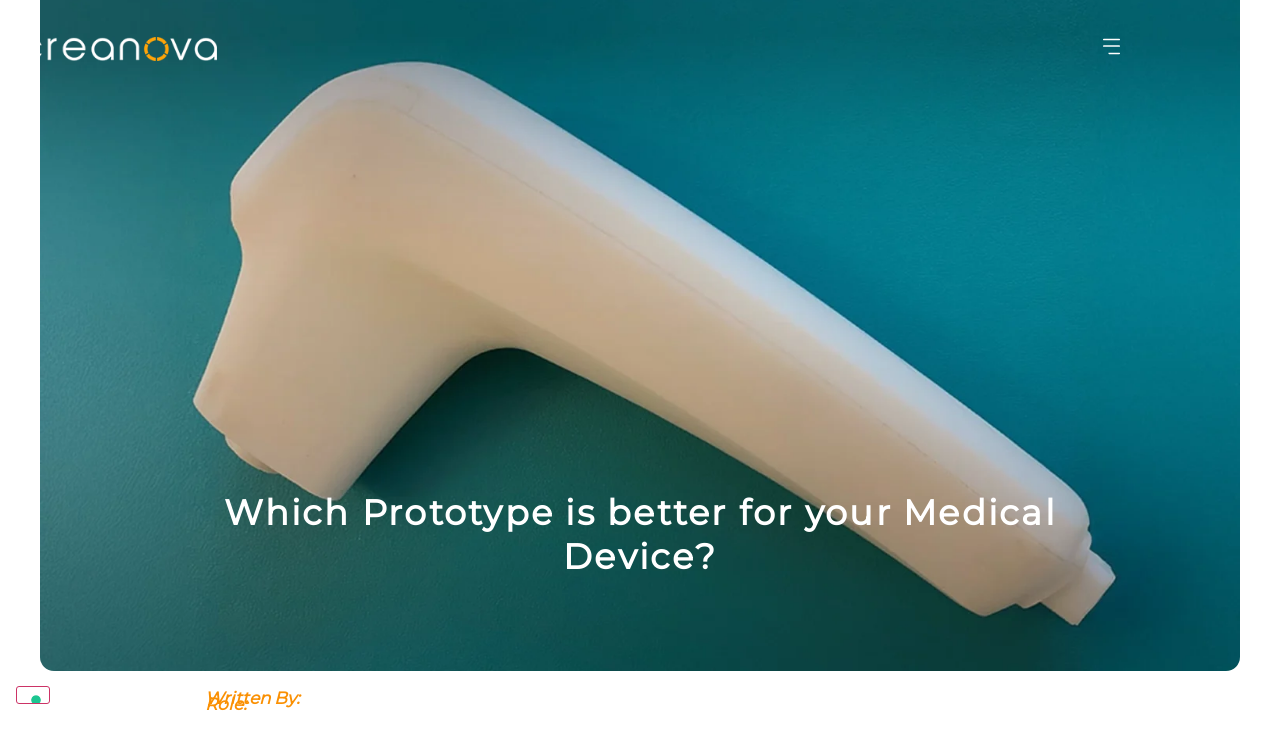

--- FILE ---
content_type: text/html; charset=UTF-8
request_url: https://creanova.com/2020/10/13/which-prototype-is-better/
body_size: 20368
content:
<!doctype html>
<html lang="en-US">
<head>
	<meta charset="UTF-8">
	<meta name="viewport" content="width=device-width, initial-scale=1">
	<link rel="profile" href="https://gmpg.org/xfn/11">
	<meta name='robots' content='index, follow, max-image-preview:large, max-snippet:-1, max-video-preview:-1' />
<link rel="alternate" hreflang="en" href="https://creanova.com/2020/10/13/which-prototype-is-better/" />
<link rel="alternate" hreflang="it" href="https://creanova.com/it/2020/10/13/quale-prototipo-per-dispositivo-medicale/" />

	<!-- This site is optimized with the Yoast SEO plugin v26.8 - https://yoast.com/product/yoast-seo-wordpress/ -->
	<title>Which Prototype is better for your Medical Device? - Creanova</title>
	<meta name="description" content="Which is the right fidelity level for your medical prototype? We identify 5 levels of fidelity and link them to concrete purpose" />
	<link rel="canonical" href="https://creanova.com/2020/10/13/which-prototype-is-better/" />
	<meta property="og:locale" content="en_US" />
	<meta property="og:type" content="article" />
	<meta property="og:title" content="Which Prototype is better for your Medical Device? - Creanova" />
	<meta property="og:description" content="Which is the right fidelity level for your medical prototype? We identify 5 levels of fidelity and link them to concrete purpose" />
	<meta property="og:url" content="https://creanova.com/2020/10/13/which-prototype-is-better/" />
	<meta property="og:site_name" content="Creanova" />
	<meta property="article:published_time" content="2020-10-13T16:56:43+00:00" />
	<meta property="article:modified_time" content="2025-09-17T10:25:56+00:00" />
	<meta property="og:image" content="https://creanova.com/wp-content/uploads/2020/10/04_Which-prototype-is-better-for-you_Preview.webp" />
	<meta property="og:image:width" content="1920" />
	<meta property="og:image:height" content="1080" />
	<meta property="og:image:type" content="image/webp" />
	<meta name="author" content="brianiron" />
	<meta name="twitter:card" content="summary_large_image" />
	<meta name="twitter:label1" content="Written by" />
	<meta name="twitter:data1" content="brianiron" />
	<meta name="twitter:label2" content="Est. reading time" />
	<meta name="twitter:data2" content="2 minutes" />
	<script type="application/ld+json" class="yoast-schema-graph">{"@context":"https://schema.org","@graph":[{"@type":"Article","@id":"https://creanova.com/2020/10/13/which-prototype-is-better/#article","isPartOf":{"@id":"https://creanova.com/2020/10/13/which-prototype-is-better/"},"author":{"name":"brianiron","@id":"https://creanova.com/#/schema/person/8bbb1c4e8862771a910709900ceb262e"},"headline":"Which Prototype is better for your Medical Device?","datePublished":"2020-10-13T16:56:43+00:00","dateModified":"2025-09-17T10:25:56+00:00","mainEntityOfPage":{"@id":"https://creanova.com/2020/10/13/which-prototype-is-better/"},"wordCount":250,"commentCount":0,"image":{"@id":"https://creanova.com/2020/10/13/which-prototype-is-better/#primaryimage"},"thumbnailUrl":"https://creanova.com/wp-content/uploads/2020/10/04_Which-prototype-is-better-for-you_Preview.webp","articleSection":["Insight"],"inLanguage":"en-US","potentialAction":[{"@type":"CommentAction","name":"Comment","target":["https://creanova.com/2020/10/13/which-prototype-is-better/#respond"]}]},{"@type":"WebPage","@id":"https://creanova.com/2020/10/13/which-prototype-is-better/","url":"https://creanova.com/2020/10/13/which-prototype-is-better/","name":"Which Prototype is better for your Medical Device? - Creanova","isPartOf":{"@id":"https://creanova.com/#website"},"primaryImageOfPage":{"@id":"https://creanova.com/2020/10/13/which-prototype-is-better/#primaryimage"},"image":{"@id":"https://creanova.com/2020/10/13/which-prototype-is-better/#primaryimage"},"thumbnailUrl":"https://creanova.com/wp-content/uploads/2020/10/04_Which-prototype-is-better-for-you_Preview.webp","datePublished":"2020-10-13T16:56:43+00:00","dateModified":"2025-09-17T10:25:56+00:00","author":{"@id":"https://creanova.com/#/schema/person/8bbb1c4e8862771a910709900ceb262e"},"description":"Which is the right fidelity level for your medical prototype? We identify 5 levels of fidelity and link them to concrete purpose","breadcrumb":{"@id":"https://creanova.com/2020/10/13/which-prototype-is-better/#breadcrumb"},"inLanguage":"en-US","potentialAction":[{"@type":"ReadAction","target":["https://creanova.com/2020/10/13/which-prototype-is-better/"]}]},{"@type":"ImageObject","inLanguage":"en-US","@id":"https://creanova.com/2020/10/13/which-prototype-is-better/#primaryimage","url":"https://creanova.com/wp-content/uploads/2020/10/04_Which-prototype-is-better-for-you_Preview.webp","contentUrl":"https://creanova.com/wp-content/uploads/2020/10/04_Which-prototype-is-better-for-you_Preview.webp","width":1920,"height":1080},{"@type":"BreadcrumbList","@id":"https://creanova.com/2020/10/13/which-prototype-is-better/#breadcrumb","itemListElement":[{"@type":"ListItem","position":1,"name":"Home","item":"https://creanova.com/"},{"@type":"ListItem","position":2,"name":"Which Prototype is better for your Medical Device?"}]},{"@type":"WebSite","@id":"https://creanova.com/#website","url":"https://creanova.com/","name":"Creanova","description":"","potentialAction":[{"@type":"SearchAction","target":{"@type":"EntryPoint","urlTemplate":"https://creanova.com/?s={search_term_string}"},"query-input":{"@type":"PropertyValueSpecification","valueRequired":true,"valueName":"search_term_string"}}],"inLanguage":"en-US"},{"@type":"Person","@id":"https://creanova.com/#/schema/person/8bbb1c4e8862771a910709900ceb262e","name":"brianiron","image":{"@type":"ImageObject","inLanguage":"en-US","@id":"https://creanova.com/#/schema/person/image/","url":"https://secure.gravatar.com/avatar/fe2326a1b5a4f22e5f25fb5888815bbbfdbf247b367f11d7306a08f9a404fee8?s=96&d=mm&r=g","contentUrl":"https://secure.gravatar.com/avatar/fe2326a1b5a4f22e5f25fb5888815bbbfdbf247b367f11d7306a08f9a404fee8?s=96&d=mm&r=g","caption":"brianiron"},"url":"https://creanova.com/author/brianiron/"}]}</script>
	<!-- / Yoast SEO plugin. -->


<link rel='dns-prefetch' href='//cdn.iubenda.com' />
<link rel='dns-prefetch' href='//www.googletagmanager.com' />
<link rel="alternate" type="application/rss+xml" title="Creanova &raquo; Feed" href="https://creanova.com/feed/" />
<link rel="alternate" type="application/rss+xml" title="Creanova &raquo; Comments Feed" href="https://creanova.com/comments/feed/" />
<link rel="alternate" type="application/rss+xml" title="Creanova &raquo; Which Prototype is better for your Medical Device? Comments Feed" href="https://creanova.com/2020/10/13/which-prototype-is-better/feed/" />
<link rel="alternate" title="oEmbed (JSON)" type="application/json+oembed" href="https://creanova.com/wp-json/oembed/1.0/embed?url=https%3A%2F%2Fcreanova.com%2F2020%2F10%2F13%2Fwhich-prototype-is-better%2F" />
<link rel="alternate" title="oEmbed (XML)" type="text/xml+oembed" href="https://creanova.com/wp-json/oembed/1.0/embed?url=https%3A%2F%2Fcreanova.com%2F2020%2F10%2F13%2Fwhich-prototype-is-better%2F&#038;format=xml" />
<style id='wp-img-auto-sizes-contain-inline-css'>
img:is([sizes=auto i],[sizes^="auto," i]){contain-intrinsic-size:3000px 1500px}
/*# sourceURL=wp-img-auto-sizes-contain-inline-css */
</style>

<style id='wp-emoji-styles-inline-css'>

	img.wp-smiley, img.emoji {
		display: inline !important;
		border: none !important;
		box-shadow: none !important;
		height: 1em !important;
		width: 1em !important;
		margin: 0 0.07em !important;
		vertical-align: -0.1em !important;
		background: none !important;
		padding: 0 !important;
	}
/*# sourceURL=wp-emoji-styles-inline-css */
</style>
<link rel='stylesheet' id='wp-block-library-css' href='https://creanova.com/wp-includes/css/dist/block-library/style.min.css?ver=6.9' media='all' />
<style id='global-styles-inline-css'>
:root{--wp--preset--aspect-ratio--square: 1;--wp--preset--aspect-ratio--4-3: 4/3;--wp--preset--aspect-ratio--3-4: 3/4;--wp--preset--aspect-ratio--3-2: 3/2;--wp--preset--aspect-ratio--2-3: 2/3;--wp--preset--aspect-ratio--16-9: 16/9;--wp--preset--aspect-ratio--9-16: 9/16;--wp--preset--color--black: #000000;--wp--preset--color--cyan-bluish-gray: #abb8c3;--wp--preset--color--white: #ffffff;--wp--preset--color--pale-pink: #f78da7;--wp--preset--color--vivid-red: #cf2e2e;--wp--preset--color--luminous-vivid-orange: #ff6900;--wp--preset--color--luminous-vivid-amber: #fcb900;--wp--preset--color--light-green-cyan: #7bdcb5;--wp--preset--color--vivid-green-cyan: #00d084;--wp--preset--color--pale-cyan-blue: #8ed1fc;--wp--preset--color--vivid-cyan-blue: #0693e3;--wp--preset--color--vivid-purple: #9b51e0;--wp--preset--gradient--vivid-cyan-blue-to-vivid-purple: linear-gradient(135deg,rgb(6,147,227) 0%,rgb(155,81,224) 100%);--wp--preset--gradient--light-green-cyan-to-vivid-green-cyan: linear-gradient(135deg,rgb(122,220,180) 0%,rgb(0,208,130) 100%);--wp--preset--gradient--luminous-vivid-amber-to-luminous-vivid-orange: linear-gradient(135deg,rgb(252,185,0) 0%,rgb(255,105,0) 100%);--wp--preset--gradient--luminous-vivid-orange-to-vivid-red: linear-gradient(135deg,rgb(255,105,0) 0%,rgb(207,46,46) 100%);--wp--preset--gradient--very-light-gray-to-cyan-bluish-gray: linear-gradient(135deg,rgb(238,238,238) 0%,rgb(169,184,195) 100%);--wp--preset--gradient--cool-to-warm-spectrum: linear-gradient(135deg,rgb(74,234,220) 0%,rgb(151,120,209) 20%,rgb(207,42,186) 40%,rgb(238,44,130) 60%,rgb(251,105,98) 80%,rgb(254,248,76) 100%);--wp--preset--gradient--blush-light-purple: linear-gradient(135deg,rgb(255,206,236) 0%,rgb(152,150,240) 100%);--wp--preset--gradient--blush-bordeaux: linear-gradient(135deg,rgb(254,205,165) 0%,rgb(254,45,45) 50%,rgb(107,0,62) 100%);--wp--preset--gradient--luminous-dusk: linear-gradient(135deg,rgb(255,203,112) 0%,rgb(199,81,192) 50%,rgb(65,88,208) 100%);--wp--preset--gradient--pale-ocean: linear-gradient(135deg,rgb(255,245,203) 0%,rgb(182,227,212) 50%,rgb(51,167,181) 100%);--wp--preset--gradient--electric-grass: linear-gradient(135deg,rgb(202,248,128) 0%,rgb(113,206,126) 100%);--wp--preset--gradient--midnight: linear-gradient(135deg,rgb(2,3,129) 0%,rgb(40,116,252) 100%);--wp--preset--font-size--small: 13px;--wp--preset--font-size--medium: 20px;--wp--preset--font-size--large: 36px;--wp--preset--font-size--x-large: 42px;--wp--preset--spacing--20: 0.44rem;--wp--preset--spacing--30: 0.67rem;--wp--preset--spacing--40: 1rem;--wp--preset--spacing--50: 1.5rem;--wp--preset--spacing--60: 2.25rem;--wp--preset--spacing--70: 3.38rem;--wp--preset--spacing--80: 5.06rem;--wp--preset--shadow--natural: 6px 6px 9px rgba(0, 0, 0, 0.2);--wp--preset--shadow--deep: 12px 12px 50px rgba(0, 0, 0, 0.4);--wp--preset--shadow--sharp: 6px 6px 0px rgba(0, 0, 0, 0.2);--wp--preset--shadow--outlined: 6px 6px 0px -3px rgb(255, 255, 255), 6px 6px rgb(0, 0, 0);--wp--preset--shadow--crisp: 6px 6px 0px rgb(0, 0, 0);}:root { --wp--style--global--content-size: 800px;--wp--style--global--wide-size: 1200px; }:where(body) { margin: 0; }.wp-site-blocks > .alignleft { float: left; margin-right: 2em; }.wp-site-blocks > .alignright { float: right; margin-left: 2em; }.wp-site-blocks > .aligncenter { justify-content: center; margin-left: auto; margin-right: auto; }:where(.wp-site-blocks) > * { margin-block-start: 24px; margin-block-end: 0; }:where(.wp-site-blocks) > :first-child { margin-block-start: 0; }:where(.wp-site-blocks) > :last-child { margin-block-end: 0; }:root { --wp--style--block-gap: 24px; }:root :where(.is-layout-flow) > :first-child{margin-block-start: 0;}:root :where(.is-layout-flow) > :last-child{margin-block-end: 0;}:root :where(.is-layout-flow) > *{margin-block-start: 24px;margin-block-end: 0;}:root :where(.is-layout-constrained) > :first-child{margin-block-start: 0;}:root :where(.is-layout-constrained) > :last-child{margin-block-end: 0;}:root :where(.is-layout-constrained) > *{margin-block-start: 24px;margin-block-end: 0;}:root :where(.is-layout-flex){gap: 24px;}:root :where(.is-layout-grid){gap: 24px;}.is-layout-flow > .alignleft{float: left;margin-inline-start: 0;margin-inline-end: 2em;}.is-layout-flow > .alignright{float: right;margin-inline-start: 2em;margin-inline-end: 0;}.is-layout-flow > .aligncenter{margin-left: auto !important;margin-right: auto !important;}.is-layout-constrained > .alignleft{float: left;margin-inline-start: 0;margin-inline-end: 2em;}.is-layout-constrained > .alignright{float: right;margin-inline-start: 2em;margin-inline-end: 0;}.is-layout-constrained > .aligncenter{margin-left: auto !important;margin-right: auto !important;}.is-layout-constrained > :where(:not(.alignleft):not(.alignright):not(.alignfull)){max-width: var(--wp--style--global--content-size);margin-left: auto !important;margin-right: auto !important;}.is-layout-constrained > .alignwide{max-width: var(--wp--style--global--wide-size);}body .is-layout-flex{display: flex;}.is-layout-flex{flex-wrap: wrap;align-items: center;}.is-layout-flex > :is(*, div){margin: 0;}body .is-layout-grid{display: grid;}.is-layout-grid > :is(*, div){margin: 0;}body{padding-top: 0px;padding-right: 0px;padding-bottom: 0px;padding-left: 0px;}a:where(:not(.wp-element-button)){text-decoration: underline;}:root :where(.wp-element-button, .wp-block-button__link){background-color: #32373c;border-width: 0;color: #fff;font-family: inherit;font-size: inherit;font-style: inherit;font-weight: inherit;letter-spacing: inherit;line-height: inherit;padding-top: calc(0.667em + 2px);padding-right: calc(1.333em + 2px);padding-bottom: calc(0.667em + 2px);padding-left: calc(1.333em + 2px);text-decoration: none;text-transform: inherit;}.has-black-color{color: var(--wp--preset--color--black) !important;}.has-cyan-bluish-gray-color{color: var(--wp--preset--color--cyan-bluish-gray) !important;}.has-white-color{color: var(--wp--preset--color--white) !important;}.has-pale-pink-color{color: var(--wp--preset--color--pale-pink) !important;}.has-vivid-red-color{color: var(--wp--preset--color--vivid-red) !important;}.has-luminous-vivid-orange-color{color: var(--wp--preset--color--luminous-vivid-orange) !important;}.has-luminous-vivid-amber-color{color: var(--wp--preset--color--luminous-vivid-amber) !important;}.has-light-green-cyan-color{color: var(--wp--preset--color--light-green-cyan) !important;}.has-vivid-green-cyan-color{color: var(--wp--preset--color--vivid-green-cyan) !important;}.has-pale-cyan-blue-color{color: var(--wp--preset--color--pale-cyan-blue) !important;}.has-vivid-cyan-blue-color{color: var(--wp--preset--color--vivid-cyan-blue) !important;}.has-vivid-purple-color{color: var(--wp--preset--color--vivid-purple) !important;}.has-black-background-color{background-color: var(--wp--preset--color--black) !important;}.has-cyan-bluish-gray-background-color{background-color: var(--wp--preset--color--cyan-bluish-gray) !important;}.has-white-background-color{background-color: var(--wp--preset--color--white) !important;}.has-pale-pink-background-color{background-color: var(--wp--preset--color--pale-pink) !important;}.has-vivid-red-background-color{background-color: var(--wp--preset--color--vivid-red) !important;}.has-luminous-vivid-orange-background-color{background-color: var(--wp--preset--color--luminous-vivid-orange) !important;}.has-luminous-vivid-amber-background-color{background-color: var(--wp--preset--color--luminous-vivid-amber) !important;}.has-light-green-cyan-background-color{background-color: var(--wp--preset--color--light-green-cyan) !important;}.has-vivid-green-cyan-background-color{background-color: var(--wp--preset--color--vivid-green-cyan) !important;}.has-pale-cyan-blue-background-color{background-color: var(--wp--preset--color--pale-cyan-blue) !important;}.has-vivid-cyan-blue-background-color{background-color: var(--wp--preset--color--vivid-cyan-blue) !important;}.has-vivid-purple-background-color{background-color: var(--wp--preset--color--vivid-purple) !important;}.has-black-border-color{border-color: var(--wp--preset--color--black) !important;}.has-cyan-bluish-gray-border-color{border-color: var(--wp--preset--color--cyan-bluish-gray) !important;}.has-white-border-color{border-color: var(--wp--preset--color--white) !important;}.has-pale-pink-border-color{border-color: var(--wp--preset--color--pale-pink) !important;}.has-vivid-red-border-color{border-color: var(--wp--preset--color--vivid-red) !important;}.has-luminous-vivid-orange-border-color{border-color: var(--wp--preset--color--luminous-vivid-orange) !important;}.has-luminous-vivid-amber-border-color{border-color: var(--wp--preset--color--luminous-vivid-amber) !important;}.has-light-green-cyan-border-color{border-color: var(--wp--preset--color--light-green-cyan) !important;}.has-vivid-green-cyan-border-color{border-color: var(--wp--preset--color--vivid-green-cyan) !important;}.has-pale-cyan-blue-border-color{border-color: var(--wp--preset--color--pale-cyan-blue) !important;}.has-vivid-cyan-blue-border-color{border-color: var(--wp--preset--color--vivid-cyan-blue) !important;}.has-vivid-purple-border-color{border-color: var(--wp--preset--color--vivid-purple) !important;}.has-vivid-cyan-blue-to-vivid-purple-gradient-background{background: var(--wp--preset--gradient--vivid-cyan-blue-to-vivid-purple) !important;}.has-light-green-cyan-to-vivid-green-cyan-gradient-background{background: var(--wp--preset--gradient--light-green-cyan-to-vivid-green-cyan) !important;}.has-luminous-vivid-amber-to-luminous-vivid-orange-gradient-background{background: var(--wp--preset--gradient--luminous-vivid-amber-to-luminous-vivid-orange) !important;}.has-luminous-vivid-orange-to-vivid-red-gradient-background{background: var(--wp--preset--gradient--luminous-vivid-orange-to-vivid-red) !important;}.has-very-light-gray-to-cyan-bluish-gray-gradient-background{background: var(--wp--preset--gradient--very-light-gray-to-cyan-bluish-gray) !important;}.has-cool-to-warm-spectrum-gradient-background{background: var(--wp--preset--gradient--cool-to-warm-spectrum) !important;}.has-blush-light-purple-gradient-background{background: var(--wp--preset--gradient--blush-light-purple) !important;}.has-blush-bordeaux-gradient-background{background: var(--wp--preset--gradient--blush-bordeaux) !important;}.has-luminous-dusk-gradient-background{background: var(--wp--preset--gradient--luminous-dusk) !important;}.has-pale-ocean-gradient-background{background: var(--wp--preset--gradient--pale-ocean) !important;}.has-electric-grass-gradient-background{background: var(--wp--preset--gradient--electric-grass) !important;}.has-midnight-gradient-background{background: var(--wp--preset--gradient--midnight) !important;}.has-small-font-size{font-size: var(--wp--preset--font-size--small) !important;}.has-medium-font-size{font-size: var(--wp--preset--font-size--medium) !important;}.has-large-font-size{font-size: var(--wp--preset--font-size--large) !important;}.has-x-large-font-size{font-size: var(--wp--preset--font-size--x-large) !important;}
:root :where(.wp-block-pullquote){font-size: 1.5em;line-height: 1.6;}
/*# sourceURL=global-styles-inline-css */
</style>
<link rel='stylesheet' id='wpml-menu-item-0-css' href='//creanova.com/wp-content/plugins/sitepress-multilingual-cms/templates/language-switchers/menu-item/style.min.css?ver=1' media='all' />
<link rel='stylesheet' id='hello-elementor-css' href='https://creanova.com/wp-content/themes/hello-elementor/assets/css/reset.css?ver=3.4.4' media='all' />
<link rel='stylesheet' id='hello-elementor-theme-style-css' href='https://creanova.com/wp-content/themes/hello-elementor/assets/css/theme.css?ver=3.4.4' media='all' />
<link rel='stylesheet' id='hello-elementor-header-footer-css' href='https://creanova.com/wp-content/themes/hello-elementor/assets/css/header-footer.css?ver=3.4.4' media='all' />
<link rel='stylesheet' id='elementor-frontend-css' href='https://creanova.com/wp-content/plugins/elementor/assets/css/frontend.min.css?ver=3.34.2' media='all' />
<link rel='stylesheet' id='widget-image-css' href='https://creanova.com/wp-content/plugins/elementor/assets/css/widget-image.min.css?ver=3.34.2' media='all' />
<link rel='stylesheet' id='e-sticky-css' href='https://creanova.com/wp-content/plugins/elementor-pro/assets/css/modules/sticky.min.css?ver=3.34.1' media='all' />
<link rel='stylesheet' id='widget-menu-anchor-css' href='https://creanova.com/wp-content/plugins/elementor/assets/css/widget-menu-anchor.min.css?ver=3.34.2' media='all' />
<link rel='stylesheet' id='widget-heading-css' href='https://creanova.com/wp-content/plugins/elementor/assets/css/widget-heading.min.css?ver=3.34.2' media='all' />
<link rel='stylesheet' id='widget-form-css' href='https://creanova.com/wp-content/plugins/elementor-pro/assets/css/widget-form.min.css?ver=3.34.1' media='all' />
<link rel='stylesheet' id='widget-social-icons-css' href='https://creanova.com/wp-content/plugins/elementor/assets/css/widget-social-icons.min.css?ver=3.34.2' media='all' />
<link rel='stylesheet' id='e-apple-webkit-css' href='https://creanova.com/wp-content/plugins/elementor/assets/css/conditionals/apple-webkit.min.css?ver=3.34.2' media='all' />
<link rel='stylesheet' id='widget-post-navigation-css' href='https://creanova.com/wp-content/plugins/elementor-pro/assets/css/widget-post-navigation.min.css?ver=3.34.1' media='all' />
<link rel='stylesheet' id='widget-divider-css' href='https://creanova.com/wp-content/plugins/elementor/assets/css/widget-divider.min.css?ver=3.34.2' media='all' />
<link rel='stylesheet' id='widget-spacer-css' href='https://creanova.com/wp-content/plugins/elementor/assets/css/widget-spacer.min.css?ver=3.34.2' media='all' />
<link rel='stylesheet' id='elementor-icons-css' href='https://creanova.com/wp-content/plugins/elementor/assets/lib/eicons/css/elementor-icons.min.css?ver=5.46.0' media='all' />
<link rel='stylesheet' id='elementor-post-7-css' href='https://creanova.com/wp-content/uploads/elementor/css/post-7.css?ver=1769831683' media='all' />
<link rel='stylesheet' id='eihe-front-style-css' href='https://creanova.com/wp-content/plugins/image-hover-effects-addon-for-elementor/assets/style.min.css?ver=1.4.4' media='all' />
<link rel='stylesheet' id='post-grid-elementor-addon-main-css' href='https://creanova.com/wp-content/plugins/post-grid-elementor-addon/assets/css/main.css?ver=6.9' media='all' />
<link rel='stylesheet' id='elementor-post-10251-css' href='https://creanova.com/wp-content/uploads/elementor/css/post-10251.css?ver=1769831683' media='all' />
<link rel='stylesheet' id='elementor-post-10623-css' href='https://creanova.com/wp-content/uploads/elementor/css/post-10623.css?ver=1769831683' media='all' />
<link rel='stylesheet' id='elementor-post-2467-css' href='https://creanova.com/wp-content/uploads/elementor/css/post-2467.css?ver=1769831796' media='all' />
<link rel='stylesheet' id='elementor-gf-local-robotoslab-css' href='https://creanova.com/wp-content/uploads/elementor/google-fonts/css/robotoslab.css?ver=1753182517' media='all' />
<link rel='stylesheet' id='elementor-gf-local-roboto-css' href='https://creanova.com/wp-content/uploads/elementor/google-fonts/css/roboto.css?ver=1753182515' media='all' />
<link rel='stylesheet' id='elementor-icons-shared-0-css' href='https://creanova.com/wp-content/plugins/elementor/assets/lib/font-awesome/css/fontawesome.min.css?ver=5.15.3' media='all' />
<link rel='stylesheet' id='elementor-icons-fa-solid-css' href='https://creanova.com/wp-content/plugins/elementor/assets/lib/font-awesome/css/solid.min.css?ver=5.15.3' media='all' />
<link rel='stylesheet' id='elementor-icons-fa-brands-css' href='https://creanova.com/wp-content/plugins/elementor/assets/lib/font-awesome/css/brands.min.css?ver=5.15.3' media='all' />

<script  type="text/javascript" class=" _iub_cs_skip" id="iubenda-head-inline-scripts-0">
var _iub = _iub || [];
_iub.csConfiguration = {"invalidateConsentWithoutLog":true,"consentOnContinuedBrowsing":false,"perPurposeConsent":true,"whitelabel":false,"lang":"en","siteId":2258396,"floatingPreferencesButtonDisplay":"bottom-left","cookiePolicyId":27081731,"cookiePolicyUrl":"https://creanova.com/privacy-cookie-policy/", "banner":{ "brandBackgroundColor":"#3e3f3f","brandTextColor":"black","acceptButtonDisplay":true,"customizeButtonDisplay":true,"acceptButtonColor":"#f9a41b","acceptButtonCaptionColor":"white","customizeButtonColor":"#DADADA","customizeButtonCaptionColor":"#4D4D4D","listPurposes":true,"explicitWithdrawal":true,"position":"bottom","textColor":"#ffffff","backgroundColor":"#656565","closeButtonRejects":true }};

//# sourceURL=iubenda-head-inline-scripts-0
</script>
<script  type="text/javascript" charset="UTF-8" async="" class=" _iub_cs_skip" src="//cdn.iubenda.com/cs/iubenda_cs.js?ver=3.12.5" id="iubenda-head-scripts-0-js"></script>
<script src="https://creanova.com/wp-includes/js/jquery/jquery.min.js?ver=3.7.1" id="jquery-core-js"></script>
<script src="https://creanova.com/wp-includes/js/jquery/jquery-migrate.min.js?ver=3.4.1" id="jquery-migrate-js"></script>

<!-- Google tag (gtag.js) snippet added by Site Kit -->
<!-- Google Analytics snippet added by Site Kit -->
<script src="https://www.googletagmanager.com/gtag/js?id=G-CT5RSPXKBE" id="google_gtagjs-js" async></script>
<script id="google_gtagjs-js-after">
window.dataLayer = window.dataLayer || [];function gtag(){dataLayer.push(arguments);}
gtag("set","linker",{"domains":["creanova.com"]});
gtag("js", new Date());
gtag("set", "developer_id.dZTNiMT", true);
gtag("config", "G-CT5RSPXKBE");
//# sourceURL=google_gtagjs-js-after
</script>
<link rel="https://api.w.org/" href="https://creanova.com/wp-json/" /><link rel="alternate" title="JSON" type="application/json" href="https://creanova.com/wp-json/wp/v2/posts/2247" /><link rel="EditURI" type="application/rsd+xml" title="RSD" href="https://creanova.com/xmlrpc.php?rsd" />
<link rel='shortlink' href='https://creanova.com/?p=2247' />
<meta name="generator" content="WPML ver:4.4.11 stt:37,1,4,3,27;" />
<meta name="generator" content="Site Kit by Google 1.170.0" /><meta name="generator" content="Elementor 3.34.2; features: additional_custom_breakpoints; settings: css_print_method-external, google_font-enabled, font_display-auto">
<script>
  document.addEventListener("DOMContentLoaded", function () {
    window.addEventListener("scroll", function () {
      const header = document.querySelector(".my-header");
      if (window.scrollY > 50) {
        document.body.classList.add("scrolled");
      } else {
        document.body.classList.remove("scrolled");
      }
    });
  });
</script>

<!-- All in one Favicon 4.8 --><link rel="icon" href="https://creanova.com/wp-content/uploads/2021/05/Creanova-favicon-1.png" type="image/png"/>

<script>
	jQuery(document).ready(function(){
			jQuery('.rotatee-img').append('<div class="rotating-wrapper"><img src="https://creanova.com/wp-content/uploads/2025/08/Tavola-da-disegno-–-3-scaled.png" class="rotating-bg"/></div>');
	});
	jQuery(window).on('scroll', function () {
  var theta = jQuery(window).scrollTop() / 600 % Math.PI;
  jQuery('.rotating-bg').css('transform', 'rotate(' + theta + 'rad)');
});
</script>

<style>
/* 1. Wrap to clip the image into half */
.rotating-wrapper {
  position: absolute;
  top: 0;
  right: 0;
  width: 100%; /* Adjust width to only show half */
  height: 100%; /* Same as image height */
  overflow: hidden;
  z-index: -1; /* Behind content */
  pointer-events: none;
}

/* 2. Rotating image itself */
.rotating-bg {
    position: absolute;
    top: 0px;
    right: -550px;
    width: 100%;
    height: 100%;
    transform-origin: center center;
}
</style>
			<style>
				.e-con.e-parent:nth-of-type(n+4):not(.e-lazyloaded):not(.e-no-lazyload),
				.e-con.e-parent:nth-of-type(n+4):not(.e-lazyloaded):not(.e-no-lazyload) * {
					background-image: none !important;
				}
				@media screen and (max-height: 1024px) {
					.e-con.e-parent:nth-of-type(n+3):not(.e-lazyloaded):not(.e-no-lazyload),
					.e-con.e-parent:nth-of-type(n+3):not(.e-lazyloaded):not(.e-no-lazyload) * {
						background-image: none !important;
					}
				}
				@media screen and (max-height: 640px) {
					.e-con.e-parent:nth-of-type(n+2):not(.e-lazyloaded):not(.e-no-lazyload),
					.e-con.e-parent:nth-of-type(n+2):not(.e-lazyloaded):not(.e-no-lazyload) * {
						background-image: none !important;
					}
				}
			</style>
			<meta name="google-site-verification" content="0KJa7yyXJR2f_CA6lbe4UYgPq4bibHoQFeHcrpqXohE" />

<!-- Google Tag Manager -->
	<script>(function(w,d,s,l,i){w[l]=w[l]||[];w[l].push({'gtm.start':
	new Date().getTime(),event:'gtm.js'});var f=d.getElementsByTagName(s)[0],
	j=d.createElement(s),dl=l!='dataLayer'?'&l='+l:'';j.async=true;j.src=
	'https://www.googletagmanager.com/gtm.js?id='+i+dl;f.parentNode.insertBefore(j,f);
	})(window,document,'script','dataLayer','GTM-NDJMF7C');</script>
	<!-- End Google Tag Manager -->		<style id="wp-custom-css">
			/* Header trasparente di base */
.my-header {
  background: transparent;
  transition: background 0.3s ease;
  /*position: fixed;*/
  width: 100%;
  z-index: 999;
}

/* Quando si scrolla */
.scrolled .my-header {
  background-color: rgba(62, 63, 63, 1); /* Cambia colore e opacità a piacere */
}

.roates-img{
    /*transition: transform 0.1s linear;
    will-change: transform;
    background-repeat: no-repeat;*/
	animation-name: rotate;
    animation-duration: 5s;
    animation-iteration-count: infinite;
    animation-timing-function: linear;
}

@keyframes rotate{
    from{ transform: rotate(-360deg); }
    to{ transform: rotate(360deg); }
}
.roate-img{
  position: absolute;
  top: 0;
  left: 0;
  width: 200px; /* adjust as needed */
  height: 200px;
  object-fit: cover;
  z-index: -1;
  pointer-events: none;
  transform-origin: center center;
}

.elementor-widget.elementor-widget-image {
    overflow: hidden;
	border-radius: 0px;
}

		</style>
		</head>
<body class="wp-singular post-template-default single single-post postid-2247 single-format-standard wp-embed-responsive wp-theme-hello-elementor hello-elementor-default elementor-default elementor-kit-7 elementor-page-305 elementor-page-2467">

<!-- Google Tag Manager (noscript) -->
	<noscript><iframe src="https://www.googletagmanager.com/ns.html?id=GTM-NDJMF7C"
	height="0" width="0" style="display:none;visibility:hidden"></iframe></noscript>
	<!-- End Google Tag Manager (noscript) -->
<a class="skip-link screen-reader-text" href="#content">Skip to content</a>

		<header data-elementor-type="header" data-elementor-id="10251" class="elementor elementor-10251 elementor-location-header" data-elementor-post-type="elementor_library">
					<section class="elementor-section elementor-top-section elementor-element elementor-element-34ece75 elementor-section-content-middle elementor-section-boxed elementor-section-height-default elementor-section-height-default" data-id="34ece75" data-element_type="section" data-settings="{&quot;sticky&quot;:&quot;top&quot;,&quot;sticky_on&quot;:[&quot;desktop&quot;,&quot;tablet&quot;,&quot;mobile&quot;],&quot;sticky_offset&quot;:0,&quot;sticky_effects_offset&quot;:0,&quot;sticky_anchor_link_offset&quot;:0}">
						<div class="elementor-container elementor-column-gap-default">
					<div class="elementor-column elementor-col-100 elementor-top-column elementor-element elementor-element-556df76" data-id="556df76" data-element_type="column">
			<div class="elementor-widget-wrap elementor-element-populated">
						<section class="elementor-section elementor-inner-section elementor-element elementor-element-e08d36e my-header elementor-section-full_width elementor-section-content-middle elementor-section-height-default elementor-section-height-default" data-id="e08d36e" data-element_type="section" data-settings="{&quot;sticky&quot;:&quot;top&quot;,&quot;sticky_on&quot;:[&quot;desktop&quot;,&quot;tablet&quot;,&quot;mobile&quot;],&quot;sticky_offset&quot;:0,&quot;sticky_effects_offset&quot;:0,&quot;sticky_anchor_link_offset&quot;:0}">
						<div class="elementor-container elementor-column-gap-default">
					<div class="elementor-column elementor-col-50 elementor-inner-column elementor-element elementor-element-07ae9e1" data-id="07ae9e1" data-element_type="column">
			<div class="elementor-widget-wrap elementor-element-populated">
						<div class="elementor-element elementor-element-a39057a elementor-widget elementor-widget-image" data-id="a39057a" data-element_type="widget" data-widget_type="image.default">
				<div class="elementor-widget-container">
																<a href="https://creanova.com">
							<img width="250" height="31" src="https://creanova.com/wp-content/uploads/2021/02/Creanova-Logo_2020_W-O_website_250.png" class="attachment-full size-full wp-image-1960" alt="" />								</a>
															</div>
				</div>
					</div>
		</div>
				<div class="elementor-column elementor-col-50 elementor-inner-column elementor-element elementor-element-bc45039" data-id="bc45039" data-element_type="column">
			<div class="elementor-widget-wrap elementor-element-populated">
						<div class="elementor-element elementor-element-36f4259 elementor-view-default elementor-widget elementor-widget-icon" data-id="36f4259" data-element_type="widget" data-widget_type="icon.default">
				<div class="elementor-widget-container">
							<div class="elementor-icon-wrapper">
			<a class="elementor-icon" href="#elementor-action%3Aaction%3Dpopup%3Aopen%26settings%3DeyJpZCI6IjEwMTE4IiwidG9nZ2xlIjpmYWxzZX0%3D">
			<svg xmlns="http://www.w3.org/2000/svg" id="Componente_48_1" data-name="Componente 48 &#x2013; 1" width="22" height="20" viewBox="0 0 22 20"><g id="Raggruppa_579" data-name="Raggruppa 579" transform="translate(0 0)"><rect id="Rettangolo_319" data-name="Rettangolo 319" width="22" height="2" rx="1" transform="translate(0 0)" fill="#fff"></rect><rect id="Rettangolo_320" data-name="Rettangolo 320" width="22" height="2" rx="1" transform="translate(0 8.471)" fill="#fff"></rect><rect id="Rettangolo_321" data-name="Rettangolo 321" width="15" height="2" rx="1" transform="translate(7 18)" fill="#fff"></rect></g></svg>			</a>
		</div>
						</div>
				</div>
					</div>
		</div>
					</div>
		</section>
					</div>
		</div>
					</div>
		</section>
				</header>
				<div data-elementor-type="single-post" data-elementor-id="2467" class="elementor elementor-2467 elementor-location-single post-2247 post type-post status-publish format-standard has-post-thumbnail hentry category-insight" data-elementor-post-type="elementor_library">
			<div class="elementor-element elementor-element-cfeb4f6 e-flex e-con-boxed e-con e-parent" data-id="cfeb4f6" data-element_type="container">
					<div class="e-con-inner">
				<div class="elementor-element elementor-element-73bf53f elementor-widget elementor-widget-image" data-id="73bf53f" data-element_type="widget" data-widget_type="image.default">
				<div class="elementor-widget-container">
															<img loading="lazy" width="1920" height="1080" src="https://creanova.com/wp-content/uploads/2020/10/04_Which-prototype-is-better-for-you_Cover.webp" class="attachment-full size-full wp-image-12310" alt="" srcset="https://creanova.com/wp-content/uploads/2020/10/04_Which-prototype-is-better-for-you_Cover.webp 1920w, https://creanova.com/wp-content/uploads/2020/10/04_Which-prototype-is-better-for-you_Cover-300x169.webp 300w, https://creanova.com/wp-content/uploads/2020/10/04_Which-prototype-is-better-for-you_Cover-1024x576.webp 1024w, https://creanova.com/wp-content/uploads/2020/10/04_Which-prototype-is-better-for-you_Cover-768x432.webp 768w, https://creanova.com/wp-content/uploads/2020/10/04_Which-prototype-is-better-for-you_Cover-1536x864.webp 1536w" sizes="(max-width: 1920px) 100vw, 1920px" />															</div>
				</div>
				<div class="elementor-element elementor-element-5471f09 elementor-widget elementor-widget-theme-post-title elementor-page-title elementor-widget-heading" data-id="5471f09" data-element_type="widget" data-widget_type="theme-post-title.default">
				<div class="elementor-widget-container">
					<h1 class="elementor-heading-title elementor-size-default">Which Prototype is better for your Medical Device?</h1>				</div>
				</div>
					</div>
				</div>
		<div class="elementor-element elementor-element-8509bde e-flex e-con-boxed e-con e-parent" data-id="8509bde" data-element_type="container">
					<div class="e-con-inner">
		<div class="elementor-element elementor-element-5518510 e-con-full e-flex e-con e-child" data-id="5518510" data-element_type="container">
				<div class="elementor-element elementor-element-7dd205e elementor-widget elementor-widget-heading" data-id="7dd205e" data-element_type="widget" data-widget_type="heading.default">
				<div class="elementor-widget-container">
					<h2 class="elementor-heading-title elementor-size-default">Written By:</h2>				</div>
				</div>
				</div>
		<div class="elementor-element elementor-element-93665a3 e-con-full e-flex e-con e-child" data-id="93665a3" data-element_type="container">
				<div class="elementor-element elementor-element-1b48a43 elementor-widget elementor-widget-heading" data-id="1b48a43" data-element_type="widget" data-widget_type="heading.default">
				<div class="elementor-widget-container">
					<h2 class="elementor-heading-title elementor-size-default">Role:</h2>				</div>
				</div>
				</div>
		<div class="elementor-element elementor-element-ceaefc4 e-con-full e-flex e-con e-child" data-id="ceaefc4" data-element_type="container">
				<div class="elementor-element elementor-element-e5c8c79 elementor-widget elementor-widget-theme-post-content" data-id="e5c8c79" data-element_type="widget" data-widget_type="theme-post-content.default">
				<div class="elementor-widget-container">
					
<p>Which is the right fidelity level for your medical prototype? We identify 5 levels of fidelity and link them to concrete purpose.</p>



<h3 class="wp-block-heading"><strong><em>Prototyping in Medical Device Development</em></strong></h3>



<p>In the product development process, prototyping is an essential step between the project drawing and the production release. The aim of a prototype is to test the design and analyze aspects which are assessable only in practice. As the word itself says, a prototype is a &#8220;primitive form&#8221; and, as a consequence, it could reveal problems. All the revealed problems will become improvement hints for engineers and a step towards the desired result.</p>



<h3 class="wp-block-heading"><strong><em>Mock up</em></strong></h3>



<p>Mock up is a simplified representation of the product, useful in the first steps to evaluate dimensions, usability, ergonomics and particularly recommended for device to hold in hand.</p>



<h3 class="wp-block-heading"><strong><em>Aesthetic Prototype</em></strong></h3>



<figure class="wp-block-image aligncenter size-large"><img fetchpriority="high" fetchpriority="high" decoding="async" width="657" height="657" src="https://creanova.com/wp-content/uploads/2020/10/2_Aesthetic-prototype_Prototyping_Medical-devices_Healthcare_Aesthetic-prototype.jpg" alt="" class="wp-image-3698" srcset="https://creanova.com/wp-content/uploads/2020/10/2_Aesthetic-prototype_Prototyping_Medical-devices_Healthcare_Aesthetic-prototype.jpg 657w, https://creanova.com/wp-content/uploads/2020/10/2_Aesthetic-prototype_Prototyping_Medical-devices_Healthcare_Aesthetic-prototype-300x300.jpg 300w, https://creanova.com/wp-content/uploads/2020/10/2_Aesthetic-prototype_Prototyping_Medical-devices_Healthcare_Aesthetic-prototype-150x150.jpg 150w" sizes="(max-width: 657px) 100vw, 657px" /></figure>



<p>Aesthetic prototype gives you the final aesthetic and finishing, it is very valuable for exhibition at trade-fair.</p>



<h3 class="wp-block-heading"><strong><em>Functional Prototype</em></strong></h3>



<p>Functional medical prototype is suggested for product tests (e.g. IP test), painting and finishing treatment aren&#8217;t made (enabling cost optimization). </p>



<h3 class="wp-block-heading"><strong><em>Validation Prototype</em></strong></h3>



<figure class="wp-block-image aligncenter size-large is-resized"><img decoding="async" width="1024" height="683" src="https://creanova.com/wp-content/uploads/2020/10/3_Validation-Prototype_Prototyping_Medical_Healthcare_Medical-Devices_-1024x683.jpg" alt="" class="wp-image-3701" style="aspect-ratio:1.5;width:629px;height:auto" srcset="https://creanova.com/wp-content/uploads/2020/10/3_Validation-Prototype_Prototyping_Medical_Healthcare_Medical-Devices_-1024x683.jpg 1024w, https://creanova.com/wp-content/uploads/2020/10/3_Validation-Prototype_Prototyping_Medical_Healthcare_Medical-Devices_-300x200.jpg 300w, https://creanova.com/wp-content/uploads/2020/10/3_Validation-Prototype_Prototyping_Medical_Healthcare_Medical-Devices_-768x512.jpg 768w, https://creanova.com/wp-content/uploads/2020/10/3_Validation-Prototype_Prototyping_Medical_Healthcare_Medical-Devices_-1536x1024.jpg 1536w, https://creanova.com/wp-content/uploads/2020/10/3_Validation-Prototype_Prototyping_Medical_Healthcare_Medical-Devices_-2048x1365.jpg 2048w" sizes="(max-width: 1024px) 100vw, 1024px" /></figure>



<p>Validation prototype boasts all the benefits of the two previous prototype types, usually it follows the end of engineering phase and enables the validation of the main features of the project.</p>



<h3 class="wp-block-heading"><strong><em>Pre-Production Series</em></strong></h3>



<p>Pre-production series is the reproduction of the device will be marketed, it has the similar aspect and functionalities of the final product. It is used for medical trials and for reducing the time to market.</p>
				</div>
				</div>
				</div>
					</div>
				</div>
				<section class="elementor-section elementor-top-section elementor-element elementor-element-ffd4b0b elementor-hidden-desktop elementor-hidden-tablet elementor-hidden-mobile elementor-section-boxed elementor-section-height-default elementor-section-height-default" data-id="ffd4b0b" data-element_type="section">
						<div class="elementor-container elementor-column-gap-default">
					<div class="elementor-column elementor-col-100 elementor-top-column elementor-element elementor-element-bfc31e8" data-id="bfc31e8" data-element_type="column">
			<div class="elementor-widget-wrap elementor-element-populated">
						<div class="elementor-element elementor-element-fc9d8da elementor-widget elementor-widget-post-navigation" data-id="fc9d8da" data-element_type="widget" data-widget_type="post-navigation.default">
				<div class="elementor-widget-container">
							<div class="elementor-post-navigation" role="navigation" aria-label="Post Navigation">
			<div class="elementor-post-navigation__prev elementor-post-navigation__link">
				<a href="https://creanova.com/2020/10/13/hexagon-absolute-arm-high-precision-3d-scanner/" rel="prev"><span class="post-navigation__arrow-wrapper post-navigation__arrow-prev"><i aria-hidden="true" class="fas fa-chevron-left"></i><span class="elementor-screen-only">Prev</span></span><span class="elementor-post-navigation__link__prev"></span></a>			</div>
						<div class="elementor-post-navigation__next elementor-post-navigation__link">
				<a href="https://creanova.com/2020/11/18/tips-for-smooth-product-development-process-to-market-your-medical-device/" rel="next"><span class="elementor-post-navigation__link__next"></span><span class="post-navigation__arrow-wrapper post-navigation__arrow-next"><i aria-hidden="true" class="fas fa-chevron-right"></i><span class="elementor-screen-only">Next</span></span></a>			</div>
		</div>
						</div>
				</div>
					</div>
		</div>
					</div>
		</section>
				<section class="elementor-section elementor-top-section elementor-element elementor-element-26097bb elementor-hidden-desktop elementor-hidden-tablet elementor-hidden-mobile elementor-section-boxed elementor-section-height-default elementor-section-height-default" data-id="26097bb" data-element_type="section" data-settings="{&quot;background_background&quot;:&quot;classic&quot;}">
						<div class="elementor-container elementor-column-gap-default">
					<div class="elementor-column elementor-col-33 elementor-top-column elementor-element elementor-element-6f6cb50" data-id="6f6cb50" data-element_type="column">
			<div class="elementor-widget-wrap">
							</div>
		</div>
				<div class="elementor-column elementor-col-33 elementor-top-column elementor-element elementor-element-36cd6b6" data-id="36cd6b6" data-element_type="column">
			<div class="elementor-widget-wrap elementor-element-populated">
						<div class="elementor-element elementor-element-af8d870 elementor-widget elementor-widget-theme-post-title elementor-page-title elementor-widget-heading" data-id="af8d870" data-element_type="widget" data-widget_type="theme-post-title.default">
				<div class="elementor-widget-container">
					<h1 class="elementor-heading-title elementor-size-default">Which Prototype is better for your Medical Device?</h1>				</div>
				</div>
				<div class="elementor-element elementor-element-ead9807 elementor-widget-divider--view-line elementor-widget elementor-widget-divider" data-id="ead9807" data-element_type="widget" data-widget_type="divider.default">
				<div class="elementor-widget-container">
							<div class="elementor-divider">
			<span class="elementor-divider-separator">
						</span>
		</div>
						</div>
				</div>
				<div class="elementor-element elementor-element-1785ae6 elementor-widget elementor-widget-theme-post-featured-image elementor-widget-image" data-id="1785ae6" data-element_type="widget" data-widget_type="theme-post-featured-image.default">
				<div class="elementor-widget-container">
															<img loading="lazy" width="1920" height="1080" src="https://creanova.com/wp-content/uploads/2020/10/04_Which-prototype-is-better-for-you_Preview.webp" class="attachment-full size-full wp-image-12304" alt="" srcset="https://creanova.com/wp-content/uploads/2020/10/04_Which-prototype-is-better-for-you_Preview.webp 1920w, https://creanova.com/wp-content/uploads/2020/10/04_Which-prototype-is-better-for-you_Preview-300x169.webp 300w, https://creanova.com/wp-content/uploads/2020/10/04_Which-prototype-is-better-for-you_Preview-1024x576.webp 1024w, https://creanova.com/wp-content/uploads/2020/10/04_Which-prototype-is-better-for-you_Preview-768x432.webp 768w, https://creanova.com/wp-content/uploads/2020/10/04_Which-prototype-is-better-for-you_Preview-1536x864.webp 1536w" sizes="(max-width: 1920px) 100vw, 1920px" />															</div>
				</div>
				<div class="elementor-element elementor-element-6641132 elementor-widget elementor-widget-spacer" data-id="6641132" data-element_type="widget" data-widget_type="spacer.default">
				<div class="elementor-widget-container">
							<div class="elementor-spacer">
			<div class="elementor-spacer-inner"></div>
		</div>
						</div>
				</div>
					</div>
		</div>
				<div class="elementor-column elementor-col-33 elementor-top-column elementor-element elementor-element-d6b2b1d" data-id="d6b2b1d" data-element_type="column">
			<div class="elementor-widget-wrap">
							</div>
		</div>
					</div>
		</section>
				<section class="elementor-section elementor-top-section elementor-element elementor-element-8d28605 elementor-hidden-desktop elementor-hidden-tablet elementor-hidden-mobile elementor-section-boxed elementor-section-height-default elementor-section-height-default" data-id="8d28605" data-element_type="section">
						<div class="elementor-container elementor-column-gap-default">
					<div class="elementor-column elementor-col-100 elementor-top-column elementor-element elementor-element-008d539" data-id="008d539" data-element_type="column">
			<div class="elementor-widget-wrap elementor-element-populated">
						<div class="elementor-element elementor-element-a4e0275 elementor-hidden-phone elementor-widget elementor-widget-heading" data-id="a4e0275" data-element_type="widget" data-widget_type="heading.default">
				<div class="elementor-widget-container">
					<h2 class="elementor-heading-title elementor-size-default">Contact us</h2>				</div>
				</div>
				<div class="elementor-element elementor-element-633443d elementor-button-align-center elementor-widget elementor-widget-form" data-id="633443d" data-element_type="widget" data-settings="{&quot;step_next_label&quot;:&quot;Next&quot;,&quot;step_previous_label&quot;:&quot;Previous&quot;,&quot;button_width&quot;:&quot;100&quot;,&quot;step_type&quot;:&quot;number_text&quot;,&quot;step_icon_shape&quot;:&quot;circle&quot;}" data-widget_type="form.default">
				<div class="elementor-widget-container">
							<form class="elementor-form" method="post" name="Spontaneous application" aria-label="Spontaneous application">
			<input type="hidden" name="post_id" value="2467"/>
			<input type="hidden" name="form_id" value="633443d"/>
			<input type="hidden" name="referer_title" value="What you should know about Non-Recurring Engineering costs (NRE) for your medical device PCB - Creanova" />

							<input type="hidden" name="queried_id" value="5457"/>
			
			<div class="elementor-form-fields-wrapper elementor-labels-above">
								<div class="elementor-field-type-text elementor-field-group elementor-column elementor-field-group-name elementor-col-50 elementor-field-required elementor-mark-required">
												<label for="form-field-name" class="elementor-field-label">
								First name							</label>
														<input size="1" type="text" name="form_fields[name]" id="form-field-name" class="elementor-field elementor-size-xs  elementor-field-textual" required="required">
											</div>
								<div class="elementor-field-type-text elementor-field-group elementor-column elementor-field-group-field_40c11fc elementor-col-50 elementor-field-required elementor-mark-required">
												<label for="form-field-field_40c11fc" class="elementor-field-label">
								Last name							</label>
														<input size="1" type="text" name="form_fields[field_40c11fc]" id="form-field-field_40c11fc" class="elementor-field elementor-size-xs  elementor-field-textual" required="required">
											</div>
								<div class="elementor-field-type-email elementor-field-group elementor-column elementor-field-group-email elementor-col-50 elementor-field-required elementor-mark-required">
												<label for="form-field-email" class="elementor-field-label">
								Email							</label>
														<input size="1" type="email" name="form_fields[email]" id="form-field-email" class="elementor-field elementor-size-xs  elementor-field-textual" required="required">
											</div>
								<div class="elementor-field-type-number elementor-field-group elementor-column elementor-field-group-field_716cab2 elementor-col-50">
												<label for="form-field-field_716cab2" class="elementor-field-label">
								Phone number							</label>
									<input type="number" name="form_fields[field_716cab2]" id="form-field-field_716cab2" class="elementor-field elementor-size-xs  elementor-field-textual" min="" max="" >
						</div>
								<div class="elementor-field-type-text elementor-field-group elementor-column elementor-field-group-field_e549824 elementor-col-50">
												<label for="form-field-field_e549824" class="elementor-field-label">
								Company name							</label>
														<input size="1" type="text" name="form_fields[field_e549824]" id="form-field-field_e549824" class="elementor-field elementor-size-xs  elementor-field-textual">
											</div>
								<div class="elementor-field-type-text elementor-field-group elementor-column elementor-field-group-field_ea8feaf elementor-col-50">
												<label for="form-field-field_ea8feaf" class="elementor-field-label">
								Job title							</label>
														<input size="1" type="text" name="form_fields[field_ea8feaf]" id="form-field-field_ea8feaf" class="elementor-field elementor-size-xs  elementor-field-textual">
											</div>
								<div class="elementor-field-type-textarea elementor-field-group elementor-column elementor-field-group-message elementor-col-50 elementor-field-required elementor-mark-required">
												<label for="form-field-message" class="elementor-field-label">
								What we can do for you							</label>
						<textarea class="elementor-field-textual elementor-field  elementor-size-xs" name="form_fields[message]" id="form-field-message" rows="6" required="required"></textarea>				</div>
								<div class="elementor-field-type-acceptance elementor-field-group elementor-column elementor-field-group-field_fa6449c elementor-col-100 elementor-field-required elementor-mark-required">
							<div class="elementor-field-subgroup">
			<span class="elementor-field-option">
				<input type="checkbox" name="form_fields[field_fa6449c]" id="form-field-field_fa6449c" class="elementor-field elementor-size-xs  elementor-acceptance-field" required="required">
				<label for="form-field-field_fa6449c">I agree with the use of my personal data according to the
<a href="https://creanova.com/privacy-cookie-policy/">Privacy Policy</a></p></label>			</span>
		</div>
						</div>
								<div class="elementor-field-type-acceptance elementor-field-group elementor-column elementor-field-group-field_ca9dc5b elementor-col-100">
							<div class="elementor-field-subgroup">
			<span class="elementor-field-option">
				<input type="checkbox" name="form_fields[field_ca9dc5b]" id="form-field-field_ca9dc5b" class="elementor-field elementor-size-xs  elementor-acceptance-field">
				<label for="form-field-field_ca9dc5b">I agree that Creanova S.r.l. sends me policy and promotional communications via e-mail, phone, mail,
social network and newsletters</label>			</span>
		</div>
						</div>
								<div class="elementor-field-type-recaptcha elementor-field-group elementor-column elementor-field-group-field_4241cc2 elementor-col-100">
					<div class="elementor-field" id="form-field-field_4241cc2"><div class="elementor-g-recaptcha" data-sitekey="6Let5VcaAAAAAGH4w3po7ZzOAJHDUK_tUfIv_ewI" data-type="v2_checkbox" data-theme="light" data-size="normal"></div></div>				</div>
								<div class="elementor-field-group elementor-column elementor-field-type-submit elementor-col-100 e-form__buttons">
					<button class="elementor-button elementor-size-sm" type="submit">
						<span class="elementor-button-content-wrapper">
															<span class="elementor-button-icon">
									<i aria-hidden="true" class="fas fa-chevron-right"></i>																	</span>
																						<span class="elementor-button-text">Send</span>
													</span>
					</button>
				</div>
			</div>
		</form>
						</div>
				</div>
				<div class="elementor-element elementor-element-f041bf1 elementor-widget elementor-widget-spacer" data-id="f041bf1" data-element_type="widget" data-widget_type="spacer.default">
				<div class="elementor-widget-container">
							<div class="elementor-spacer">
			<div class="elementor-spacer-inner"></div>
		</div>
						</div>
				</div>
					</div>
		</div>
					</div>
		</section>
				</div>
				<footer data-elementor-type="footer" data-elementor-id="10623" class="elementor elementor-10623 elementor-location-footer" data-elementor-post-type="elementor_library">
			<div class="elementor-element elementor-element-2daab3d e-flex e-con-boxed e-con e-parent" data-id="2daab3d" data-element_type="container" data-settings="{&quot;background_background&quot;:&quot;gradient&quot;}">
					<div class="e-con-inner">
		<div class="elementor-element elementor-element-24f4ac2 e-con-full e-flex e-con e-child" data-id="24f4ac2" data-element_type="container">
				<div class="elementor-element elementor-element-8089362 elementor-widget elementor-widget-menu-anchor" data-id="8089362" data-element_type="widget" data-widget_type="menu-anchor.default">
				<div class="elementor-widget-container">
							<div class="elementor-menu-anchor" id="contactus"></div>
						</div>
				</div>
				<div class="elementor-element elementor-element-ef3dfd2 elementor-widget elementor-widget-heading" data-id="ef3dfd2" data-element_type="widget" data-widget_type="heading.default">
				<div class="elementor-widget-container">
					<h2 class="elementor-heading-title elementor-size-default">Contact us for <span style="color: #f9a41b">Crea</span>te &amp; in<span style="color: #f9a41b">nova</span>te together your next project
</h2>				</div>
				</div>
				<div class="elementor-element elementor-element-677ff2a elementor-hidden-mobile elementor-widget elementor-widget-text-editor" data-id="677ff2a" data-element_type="widget" data-widget_type="text-editor.default">
				<div class="elementor-widget-container">
									<p><span style="color: #ffffff;">Feel free to call us directly at</span> <span style="color: #f9a41b;"><strong>+39 0315000293</strong></span></p>								</div>
				</div>
				<div class="elementor-element elementor-element-611b66d elementor-hidden-desktop elementor-hidden-tablet elementor-widget elementor-widget-text-editor" data-id="611b66d" data-element_type="widget" data-widget_type="text-editor.default">
				<div class="elementor-widget-container">
									<p><span style="color: #ffffff;">Feel free to call us directly at<br /></span><span style="color: #f9a41b;"><strong>+39 0315000293</strong></span></p>								</div>
				</div>
				<div class="elementor-element elementor-element-317059e elementor-button-align-end elementor-widget elementor-widget-form" data-id="317059e" data-element_type="widget" data-settings="{&quot;step_next_label&quot;:&quot;Next&quot;,&quot;step_previous_label&quot;:&quot;Previous&quot;,&quot;button_width&quot;:&quot;100&quot;,&quot;step_type&quot;:&quot;number_text&quot;,&quot;step_icon_shape&quot;:&quot;circle&quot;}" data-widget_type="form.default">
				<div class="elementor-widget-container">
							<form class="elementor-form" method="post" name="Spontaneous application" aria-label="Spontaneous application">
			<input type="hidden" name="post_id" value="10623"/>
			<input type="hidden" name="form_id" value="317059e"/>
			<input type="hidden" name="referer_title" value="Pagina non trovata - Creanova" />

			
			<div class="elementor-form-fields-wrapper elementor-labels-above">
								<div class="elementor-field-type-text elementor-field-group elementor-column elementor-field-group-name elementor-col-50 elementor-field-required elementor-mark-required">
												<label for="form-field-name" class="elementor-field-label">
								First name							</label>
														<input size="1" type="text" name="form_fields[name]" id="form-field-name" class="elementor-field elementor-size-xs  elementor-field-textual" required="required">
											</div>
								<div class="elementor-field-type-text elementor-field-group elementor-column elementor-field-group-field_40c11fc elementor-col-50 elementor-field-required elementor-mark-required">
												<label for="form-field-field_40c11fc" class="elementor-field-label">
								Last name							</label>
														<input size="1" type="text" name="form_fields[field_40c11fc]" id="form-field-field_40c11fc" class="elementor-field elementor-size-xs  elementor-field-textual" required="required">
											</div>
								<div class="elementor-field-type-email elementor-field-group elementor-column elementor-field-group-email elementor-col-50 elementor-field-required elementor-mark-required">
												<label for="form-field-email" class="elementor-field-label">
								Email							</label>
														<input size="1" type="email" name="form_fields[email]" id="form-field-email" class="elementor-field elementor-size-xs  elementor-field-textual" required="required">
											</div>
								<div class="elementor-field-type-number elementor-field-group elementor-column elementor-field-group-field_716cab2 elementor-col-50">
												<label for="form-field-field_716cab2" class="elementor-field-label">
								Phone number							</label>
									<input type="number" name="form_fields[field_716cab2]" id="form-field-field_716cab2" class="elementor-field elementor-size-xs  elementor-field-textual" min="" max="" >
						</div>
								<div class="elementor-field-type-text elementor-field-group elementor-column elementor-field-group-field_e549824 elementor-col-50">
												<label for="form-field-field_e549824" class="elementor-field-label">
								Company name							</label>
														<input size="1" type="text" name="form_fields[field_e549824]" id="form-field-field_e549824" class="elementor-field elementor-size-xs  elementor-field-textual">
											</div>
								<div class="elementor-field-type-text elementor-field-group elementor-column elementor-field-group-field_ea8feaf elementor-col-50">
												<label for="form-field-field_ea8feaf" class="elementor-field-label">
								Job title							</label>
														<input size="1" type="text" name="form_fields[field_ea8feaf]" id="form-field-field_ea8feaf" class="elementor-field elementor-size-xs  elementor-field-textual">
											</div>
								<div class="elementor-field-type-textarea elementor-field-group elementor-column elementor-field-group-message elementor-col-100 elementor-field-required elementor-mark-required">
												<label for="form-field-message" class="elementor-field-label">
								What we can do for you							</label>
						<textarea class="elementor-field-textual elementor-field  elementor-size-xs" name="form_fields[message]" id="form-field-message" rows="6" required="required"></textarea>				</div>
								<div class="elementor-field-type-acceptance elementor-field-group elementor-column elementor-field-group-field_fa6449c elementor-col-100 elementor-field-required elementor-mark-required">
							<div class="elementor-field-subgroup">
			<span class="elementor-field-option">
				<input type="checkbox" name="form_fields[field_fa6449c]" id="form-field-field_fa6449c" class="elementor-field elementor-size-xs  elementor-acceptance-field" required="required">
				<label for="form-field-field_fa6449c"><span style="color: #FFFFFF;">I agree with the use of my personal data according to the
<a href="https://creanova.com/privacy-cookie-policy/">Privacy Policy</a></p></span></label>			</span>
		</div>
						</div>
								<div class="elementor-field-type-acceptance elementor-field-group elementor-column elementor-field-group-field_ca9dc5b elementor-col-100">
							<div class="elementor-field-subgroup">
			<span class="elementor-field-option">
				<input type="checkbox" name="form_fields[field_ca9dc5b]" id="form-field-field_ca9dc5b" class="elementor-field elementor-size-xs  elementor-acceptance-field">
				<label for="form-field-field_ca9dc5b"><span style="color: #FFFFFF;">
I agree that Creanova S.r.l. sends me policy and promotional communications via e-mail, phone, mail,
social network and newsletters
</span></label>			</span>
		</div>
						</div>
								<div class="elementor-field-type-recaptcha elementor-field-group elementor-column elementor-field-group-field_4241cc2 elementor-col-100">
					<div class="elementor-field" id="form-field-field_4241cc2"><div class="elementor-g-recaptcha" data-sitekey="6Let5VcaAAAAAGH4w3po7ZzOAJHDUK_tUfIv_ewI" data-type="v2_checkbox" data-theme="light" data-size="normal"></div></div>				</div>
								<div class="elementor-field-group elementor-column elementor-field-type-submit elementor-col-100 e-form__buttons">
					<button class="elementor-button elementor-size-sm" type="submit">
						<span class="elementor-button-content-wrapper">
															<span class="elementor-button-icon">
									<i aria-hidden="true" class="fas fa-arrow-right"></i>																	</span>
																						<span class="elementor-button-text">Send</span>
													</span>
					</button>
				</div>
			</div>
		</form>
						</div>
				</div>
		<div class="elementor-element elementor-element-155df02 e-con-full e-flex e-con e-child" data-id="155df02" data-element_type="container">
		<div class="elementor-element elementor-element-ca587cf e-con-full e-flex e-con e-child" data-id="ca587cf" data-element_type="container">
				<div class="elementor-element elementor-element-b20b199 elementor-widget elementor-widget-heading" data-id="b20b199" data-element_type="widget" data-widget_type="heading.default">
				<div class="elementor-widget-container">
					<h2 class="elementor-heading-title elementor-size-default">Creanova S.r.l.</h2>				</div>
				</div>
				<div class="elementor-element elementor-element-179f666 elementor-widget elementor-widget-heading" data-id="179f666" data-element_type="widget" data-widget_type="heading.default">
				<div class="elementor-widget-container">
					<h2 class="elementor-heading-title elementor-size-default">Design &amp; Development Center</h2>				</div>
				</div>
				<div class="elementor-element elementor-element-cb5bad6 elementor-widget elementor-widget-text-editor" data-id="cb5bad6" data-element_type="widget" data-widget_type="text-editor.default">
				<div class="elementor-widget-container">
									<p>Via Antonio Magni 54, 22100 Como, Italy<br /><strong>VAT</strong>: IT 03103770131 | <strong>SDI</strong>: USAL8PV</p>								</div>
				</div>
				</div>
		<div class="elementor-element elementor-element-5a68b59 e-con-full e-flex e-con e-child" data-id="5a68b59" data-element_type="container">
				<div class="elementor-element elementor-element-b2867cb elementor-widget elementor-widget-heading" data-id="b2867cb" data-element_type="widget" data-widget_type="heading.default">
				<div class="elementor-widget-container">
					<h2 class="elementor-heading-title elementor-size-default">Creaproduct S.r.l.</h2>				</div>
				</div>
				<div class="elementor-element elementor-element-3f26102 elementor-widget elementor-widget-heading" data-id="3f26102" data-element_type="widget" data-widget_type="heading.default">
				<div class="elementor-widget-container">
					<h2 class="elementor-heading-title elementor-size-default">Manufacturing Plant</h2>				</div>
				</div>
				<div class="elementor-element elementor-element-d0583e2 elementor-widget elementor-widget-text-editor" data-id="d0583e2" data-element_type="widget" data-widget_type="text-editor.default">
				<div class="elementor-widget-container">
									<p>Via Antonio Magni 54, 22100 Como, Italy<br /><strong>VAT</strong>: IT 03060180134</p>								</div>
				</div>
				</div>
		<div class="elementor-element elementor-element-5774d14 e-con-full e-flex e-con e-child" data-id="5774d14" data-element_type="container">
				<div class="elementor-element elementor-element-d61d971 elementor-widget elementor-widget-heading" data-id="d61d971" data-element_type="widget" data-widget_type="heading.default">
				<div class="elementor-widget-container">
					<h2 class="elementor-heading-title elementor-size-default">Creanova d.o.o.</h2>				</div>
				</div>
				<div class="elementor-element elementor-element-3b251fe elementor-widget elementor-widget-heading" data-id="3b251fe" data-element_type="widget" data-widget_type="heading.default">
				<div class="elementor-widget-container">
					<h2 class="elementor-heading-title elementor-size-default">Manufacturing Plant</h2>				</div>
				</div>
				<div class="elementor-element elementor-element-ab17eec elementor-widget elementor-widget-text-editor" data-id="ab17eec" data-element_type="widget" data-widget_type="text-editor.default">
				<div class="elementor-widget-container">
									<p>Kamenjareva 34 &#8211; Stara Pazova, Serbia<br /><strong>VAT</strong>: RS 108071054</p>								</div>
				</div>
				</div>
				</div>
		<div class="elementor-element elementor-element-4e1de79 e-con-full elementor-hidden-mobile e-flex e-con e-child" data-id="4e1de79" data-element_type="container">
				<div class="elementor-element elementor-element-0422311 e-grid-align-right elementor-shape-rounded elementor-grid-0 elementor-widget elementor-widget-social-icons" data-id="0422311" data-element_type="widget" data-widget_type="social-icons.default">
				<div class="elementor-widget-container">
							<div class="elementor-social-icons-wrapper elementor-grid" role="list">
							<span class="elementor-grid-item" role="listitem">
					<a class="elementor-icon elementor-social-icon elementor-social-icon-youtube elementor-repeater-item-798676d" href="https://www.youtube.com/channel/UCwhEIx0QxQlWE05yEOWiC4g" target="_blank">
						<span class="elementor-screen-only">Youtube</span>
						<i aria-hidden="true" class="fab fa-youtube"></i>					</a>
				</span>
							<span class="elementor-grid-item" role="listitem">
					<a class="elementor-icon elementor-social-icon elementor-social-icon-linkedin elementor-repeater-item-19a0a3b" href="https://www.linkedin.com/company/creanova/posts/?feedView=all" target="_blank">
						<span class="elementor-screen-only">Linkedin</span>
						<i aria-hidden="true" class="fab fa-linkedin"></i>					</a>
				</span>
							<span class="elementor-grid-item" role="listitem">
					<a class="elementor-icon elementor-social-icon elementor-social-icon-instagram elementor-repeater-item-a08c089" href="https://www.instagram.com/creanova_healthcaresolutions/" target="_blank">
						<span class="elementor-screen-only">Instagram</span>
						<i aria-hidden="true" class="fab fa-instagram"></i>					</a>
				</span>
							<span class="elementor-grid-item" role="listitem">
					<a class="elementor-icon elementor-social-icon elementor-social-icon-pinterest elementor-repeater-item-2a27532" href="https://it.pinterest.com/creanovagroup/" target="_blank">
						<span class="elementor-screen-only">Pinterest</span>
						<i aria-hidden="true" class="fab fa-pinterest"></i>					</a>
				</span>
					</div>
						</div>
				</div>
				</div>
		<div class="elementor-element elementor-element-cd6c829 e-con-full e-flex e-con e-child" data-id="cd6c829" data-element_type="container">
		<div class="elementor-element elementor-element-a292628 e-con-full e-flex e-con e-child" data-id="a292628" data-element_type="container">
				<div class="elementor-element elementor-element-a3a884f elementor-widget elementor-widget-text-editor" data-id="a3a884f" data-element_type="widget" data-widget_type="text-editor.default">
				<div class="elementor-widget-container">
									<p style="text-align: left;"><strong>Creanova Srl, Creaproduct Srl, Creanova doo are affiliated within the same group</strong></p>								</div>
				</div>
				<div class="elementor-element elementor-element-516c920 elementor-widget elementor-widget-heading" data-id="516c920" data-element_type="widget" data-widget_type="heading.default">
				<div class="elementor-widget-container">
					<h2 class="elementor-heading-title elementor-size-default"><a href="https://creanova.com/privacy-cookie-policy/">Privacy &amp; Cookie policy</a></h2>				</div>
				</div>
				</div>
				</div>
		<div class="elementor-element elementor-element-c2cfa79 e-con-full elementor-hidden-desktop elementor-hidden-tablet e-flex e-con e-child" data-id="c2cfa79" data-element_type="container">
				<div class="elementor-element elementor-element-d58d251 e-grid-align-right elementor-shape-rounded elementor-grid-0 elementor-widget elementor-widget-social-icons" data-id="d58d251" data-element_type="widget" data-widget_type="social-icons.default">
				<div class="elementor-widget-container">
							<div class="elementor-social-icons-wrapper elementor-grid" role="list">
							<span class="elementor-grid-item" role="listitem">
					<a class="elementor-icon elementor-social-icon elementor-social-icon-youtube elementor-repeater-item-798676d" href="https://www.youtube.com/channel/UCwhEIx0QxQlWE05yEOWiC4g" target="_blank">
						<span class="elementor-screen-only">Youtube</span>
						<i aria-hidden="true" class="fab fa-youtube"></i>					</a>
				</span>
							<span class="elementor-grid-item" role="listitem">
					<a class="elementor-icon elementor-social-icon elementor-social-icon-linkedin elementor-repeater-item-19a0a3b" href="https://www.linkedin.com/company/creanova/posts/?feedView=all" target="_blank">
						<span class="elementor-screen-only">Linkedin</span>
						<i aria-hidden="true" class="fab fa-linkedin"></i>					</a>
				</span>
							<span class="elementor-grid-item" role="listitem">
					<a class="elementor-icon elementor-social-icon elementor-social-icon-instagram elementor-repeater-item-a08c089" href="https://www.instagram.com/creanova_healthcaresolutions/" target="_blank">
						<span class="elementor-screen-only">Instagram</span>
						<i aria-hidden="true" class="fab fa-instagram"></i>					</a>
				</span>
							<span class="elementor-grid-item" role="listitem">
					<a class="elementor-icon elementor-social-icon elementor-social-icon-pinterest elementor-repeater-item-2a27532" href="https://it.pinterest.com/creanovagroup/" target="_blank">
						<span class="elementor-screen-only">Pinterest</span>
						<i aria-hidden="true" class="fab fa-pinterest"></i>					</a>
				</span>
					</div>
						</div>
				</div>
				</div>
				</div>
					</div>
				</div>
				</footer>
		
<script type="speculationrules">
{"prefetch":[{"source":"document","where":{"and":[{"href_matches":"/*"},{"not":{"href_matches":["/wp-*.php","/wp-admin/*","/wp-content/uploads/*","/wp-content/*","/wp-content/plugins/*","/wp-content/themes/hello-elementor/*","/*\\?(.+)"]}},{"not":{"selector_matches":"a[rel~=\"nofollow\"]"}},{"not":{"selector_matches":".no-prefetch, .no-prefetch a"}}]},"eagerness":"conservative"}]}
</script>

			<script>(function(d, s, id) {
			var js, fjs = d.getElementsByTagName(s)[0];
			js = d.createElement(s); js.id = id;
			js.src = 'https://connect.facebook.net/en_GB/sdk/xfbml.customerchat.js#xfbml=1&version=v6.0&autoLogAppEvents=1'
			fjs.parentNode.insertBefore(js, fjs);
			}(document, 'script', 'facebook-jssdk'));</script>
			<div class="fb-customerchat" attribution="wordpress" attribution_version="2.3" page_id="1713729651970576"></div>

					<header data-elementor-type="popup" data-elementor-id="10118" class="elementor elementor-10118 elementor-location-popup" data-elementor-settings="{&quot;entrance_animation&quot;:&quot;none&quot;,&quot;exit_animation&quot;:&quot;none&quot;,&quot;entrance_animation_duration&quot;:{&quot;unit&quot;:&quot;px&quot;,&quot;size&quot;:1.2,&quot;sizes&quot;:[]},&quot;a11y_navigation&quot;:&quot;yes&quot;,&quot;timing&quot;:[]}" data-elementor-post-type="elementor_library">
					<section class="elementor-section elementor-top-section elementor-element elementor-element-992a2b9 elementor-section-full_width elementor-hidden-mobile elementor-section-height-default elementor-section-height-default" data-id="992a2b9" data-element_type="section">
						<div class="elementor-container elementor-column-gap-default">
					<div class="elementor-column elementor-col-100 elementor-top-column elementor-element elementor-element-cc4450c" data-id="cc4450c" data-element_type="column" data-settings="{&quot;background_background&quot;:&quot;gradient&quot;}">
			<div class="elementor-widget-wrap elementor-element-populated">
						<div class="elementor-element elementor-element-f36dffc elementor-widget elementor-widget-image" data-id="f36dffc" data-element_type="widget" data-widget_type="image.default">
				<div class="elementor-widget-container">
																<a href="https://creanova.com">
							<img width="250" height="31" src="https://creanova.com/wp-content/uploads/2021/02/Creanova-Logo_2020_W-O_website_250.png" class="attachment-full size-full wp-image-1960" alt="" />								</a>
															</div>
				</div>
				<section class="elementor-section elementor-inner-section elementor-element elementor-element-613b5be elementor-section-boxed elementor-section-height-default elementor-section-height-default" data-id="613b5be" data-element_type="section">
						<div class="elementor-container elementor-column-gap-default">
					<div class="elementor-column elementor-col-20 elementor-inner-column elementor-element elementor-element-9b71325" data-id="9b71325" data-element_type="column">
			<div class="elementor-widget-wrap elementor-element-populated">
				<div class="elementor-element elementor-element-769ddee e-flex e-con-boxed e-con e-parent" data-id="769ddee" data-element_type="container">
					<div class="e-con-inner">
		<div class="elementor-element elementor-element-48634a3 e-con-full e-flex e-con e-child" data-id="48634a3" data-element_type="container">
				<div class="elementor-element elementor-element-c933c65 elementor-widget elementor-widget-heading" data-id="c933c65" data-element_type="widget" data-widget_type="heading.default">
				<div class="elementor-widget-container">
					<h2 class="elementor-heading-title elementor-size-default">Why</h2>				</div>
				</div>
				</div>
		<div class="elementor-element elementor-element-98aadd4 e-con-full e-flex e-con e-child" data-id="98aadd4" data-element_type="container">
				<div class="elementor-element elementor-element-0b25ba7 elementor-icon-list--layout-traditional elementor-list-item-link-full_width elementor-widget elementor-widget-icon-list" data-id="0b25ba7" data-element_type="widget" data-widget_type="icon-list.default">
				<div class="elementor-widget-container">
							<ul class="elementor-icon-list-items">
							<li class="elementor-icon-list-item">
											<a href="https://creanova.com/#mission">

											<span class="elementor-icon-list-text">Mission</span>
											</a>
									</li>
								<li class="elementor-icon-list-item">
											<a href="https://creanova.com/#our">

											<span class="elementor-icon-list-text">Our Experience</span>
											</a>
									</li>
								<li class="elementor-icon-list-item">
											<a href="https://creanova.com/#testimonials">

											<span class="elementor-icon-list-text">Testimonials</span>
											</a>
									</li>
						</ul>
						</div>
				</div>
				</div>
					</div>
				</div>
					</div>
		</div>
				<div class="elementor-column elementor-col-20 elementor-inner-column elementor-element elementor-element-dc9a095" data-id="dc9a095" data-element_type="column">
			<div class="elementor-widget-wrap elementor-element-populated">
				<div class="elementor-element elementor-element-0930038 e-flex e-con-boxed e-con e-parent" data-id="0930038" data-element_type="container">
					<div class="e-con-inner">
		<div class="elementor-element elementor-element-2bfaa96 e-con-full e-flex e-con e-child" data-id="2bfaa96" data-element_type="container">
				<div class="elementor-element elementor-element-2182024 elementor-widget elementor-widget-heading" data-id="2182024" data-element_type="widget" data-widget_type="heading.default">
				<div class="elementor-widget-container">
					<h2 class="elementor-heading-title elementor-size-default">What &amp; How</h2>				</div>
				</div>
				</div>
		<div class="elementor-element elementor-element-a2f6ffd e-con-full e-flex e-con e-child" data-id="a2f6ffd" data-element_type="container">
				<div class="elementor-element elementor-element-3607e21 elementor-icon-list--layout-traditional elementor-list-item-link-full_width elementor-widget elementor-widget-icon-list" data-id="3607e21" data-element_type="widget" data-widget_type="icon-list.default">
				<div class="elementor-widget-container">
							<ul class="elementor-icon-list-items">
							<li class="elementor-icon-list-item">
											<a href="https://creanova.com/services/#our">

											<span class="elementor-icon-list-text">Our Process</span>
											</a>
									</li>
								<li class="elementor-icon-list-item">
											<a href="https://creanova.com/services/#premium">

											<span class="elementor-icon-list-text">Core Services</span>
											</a>
									</li>
								<li class="elementor-icon-list-item">
											<a href="https://creanova.com/services/#case">

											<span class="elementor-icon-list-text">Case Studies</span>
											</a>
									</li>
						</ul>
						</div>
				</div>
				</div>
					</div>
				</div>
					</div>
		</div>
				<div class="elementor-column elementor-col-20 elementor-inner-column elementor-element elementor-element-020fcdb" data-id="020fcdb" data-element_type="column">
			<div class="elementor-widget-wrap elementor-element-populated">
				<div class="elementor-element elementor-element-97bd7e7 e-flex e-con-boxed e-con e-parent" data-id="97bd7e7" data-element_type="container">
					<div class="e-con-inner">
		<div class="elementor-element elementor-element-8c63174 e-con-full e-flex e-con e-child" data-id="8c63174" data-element_type="container">
				<div class="elementor-element elementor-element-bfd7b39 elementor-widget elementor-widget-heading" data-id="bfd7b39" data-element_type="widget" data-widget_type="heading.default">
				<div class="elementor-widget-container">
					<h2 class="elementor-heading-title elementor-size-default">Who &amp; Where</h2>				</div>
				</div>
				</div>
		<div class="elementor-element elementor-element-ec62142 e-con-full e-flex e-con e-child" data-id="ec62142" data-element_type="container">
				<div class="elementor-element elementor-element-6f0b8e2 elementor-icon-list--layout-traditional elementor-list-item-link-full_width elementor-widget elementor-widget-icon-list" data-id="6f0b8e2" data-element_type="widget" data-widget_type="icon-list.default">
				<div class="elementor-widget-container">
							<ul class="elementor-icon-list-items">
							<li class="elementor-icon-list-item">
											<a href="https://creanova.com/about/#team">

											<span class="elementor-icon-list-text">Our Team</span>
											</a>
									</li>
								<li class="elementor-icon-list-item">
											<a href="https://creanova.com/about/#place">

											<span class="elementor-icon-list-text">Our Innovation Hub</span>
											</a>
									</li>
								<li class="elementor-icon-list-item">
											<a href="https://creanova.com/about/#certi">

											<span class="elementor-icon-list-text">Quality Certifications</span>
											</a>
									</li>
						</ul>
						</div>
				</div>
				</div>
					</div>
				</div>
					</div>
		</div>
				<div class="elementor-column elementor-col-20 elementor-inner-column elementor-element elementor-element-6e8c1ac" data-id="6e8c1ac" data-element_type="column">
			<div class="elementor-widget-wrap elementor-element-populated">
				<div class="elementor-element elementor-element-f27355a e-flex e-con-boxed e-con e-parent" data-id="f27355a" data-element_type="container">
					<div class="e-con-inner">
		<div class="elementor-element elementor-element-918379c e-con-full e-flex e-con e-child" data-id="918379c" data-element_type="container">
				<div class="elementor-element elementor-element-0caedd4 elementor-widget elementor-widget-heading" data-id="0caedd4" data-element_type="widget" data-widget_type="heading.default">
				<div class="elementor-widget-container">
					<h2 class="elementor-heading-title elementor-size-default">Blog</h2>				</div>
				</div>
				</div>
		<div class="elementor-element elementor-element-811f272 e-con-full e-flex e-con e-child" data-id="811f272" data-element_type="container">
				<div class="elementor-element elementor-element-0bc6209 elementor-icon-list--layout-traditional elementor-list-item-link-full_width elementor-widget elementor-widget-icon-list" data-id="0bc6209" data-element_type="widget" data-widget_type="icon-list.default">
				<div class="elementor-widget-container">
							<ul class="elementor-icon-list-items">
							<li class="elementor-icon-list-item">
											<a href="https://creanova.com/insight/">

											<span class="elementor-icon-list-text">News &amp; Insight</span>
											</a>
									</li>
						</ul>
						</div>
				</div>
				</div>
					</div>
				</div>
					</div>
		</div>
				<div class="elementor-column elementor-col-20 elementor-inner-column elementor-element elementor-element-3596789" data-id="3596789" data-element_type="column">
			<div class="elementor-widget-wrap elementor-element-populated">
				<div class="elementor-element elementor-element-24c5bdd e-flex e-con-boxed e-con e-parent" data-id="24c5bdd" data-element_type="container">
					<div class="e-con-inner">
		<div class="elementor-element elementor-element-4cb0f13 e-con-full e-flex e-con e-child" data-id="4cb0f13" data-element_type="container">
				<div class="elementor-element elementor-element-36d8af6 elementor-widget elementor-widget-heading" data-id="36d8af6" data-element_type="widget" data-widget_type="heading.default">
				<div class="elementor-widget-container">
					<h2 class="elementor-heading-title elementor-size-default">Speak with us</h2>				</div>
				</div>
				</div>
		<div class="elementor-element elementor-element-1d3bf69 e-con-full e-flex e-con e-child" data-id="1d3bf69" data-element_type="container">
				<div class="elementor-element elementor-element-925b5fe elementor-icon-list--layout-traditional elementor-list-item-link-full_width elementor-widget elementor-widget-icon-list" data-id="925b5fe" data-element_type="widget" data-widget_type="icon-list.default">
				<div class="elementor-widget-container">
							<ul class="elementor-icon-list-items">
							<li class="elementor-icon-list-item">
											<a href="https://creanova.com/contact3/#company">

											<span class="elementor-icon-list-text">Established company</span>
											</a>
									</li>
								<li class="elementor-icon-list-item">
											<a href="https://creanova.com/contact3/#startup">

											<span class="elementor-icon-list-text">Start-up</span>
											</a>
									</li>
								<li class="elementor-icon-list-item">
											<a href="https://creanova.com/contact3/#contactus">

											<span class="elementor-icon-list-text">Contact Us</span>
											</a>
									</li>
						</ul>
						</div>
				</div>
				</div>
					</div>
				</div>
					</div>
		</div>
					</div>
		</section>
				<section class="elementor-section elementor-inner-section elementor-element elementor-element-918bbc7 elementor-section-boxed elementor-section-height-default elementor-section-height-default" data-id="918bbc7" data-element_type="section">
						<div class="elementor-container elementor-column-gap-default">
					<div class="elementor-column elementor-col-100 elementor-inner-column elementor-element elementor-element-49094f0" data-id="49094f0" data-element_type="column">
			<div class="elementor-widget-wrap elementor-element-populated">
						<div class="elementor-element elementor-element-f3fd860 elementor-shape-rounded elementor-grid-0 e-grid-align-center elementor-widget elementor-widget-social-icons" data-id="f3fd860" data-element_type="widget" data-widget_type="social-icons.default">
				<div class="elementor-widget-container">
							<div class="elementor-social-icons-wrapper elementor-grid" role="list">
							<span class="elementor-grid-item" role="listitem">
					<a class="elementor-icon elementor-social-icon elementor-social-icon-youtube elementor-repeater-item-86e08db" href="https://www.youtube.com/channel/UCwhEIx0QxQlWE05yEOWiC4g" target="_blank">
						<span class="elementor-screen-only">Youtube</span>
						<i aria-hidden="true" class="fab fa-youtube"></i>					</a>
				</span>
							<span class="elementor-grid-item" role="listitem">
					<a class="elementor-icon elementor-social-icon elementor-social-icon-linkedin elementor-repeater-item-19a0a3b" href="https://www.linkedin.com/company/creanova/posts/?feedView=all" target="_blank">
						<span class="elementor-screen-only">Linkedin</span>
						<i aria-hidden="true" class="fab fa-linkedin"></i>					</a>
				</span>
							<span class="elementor-grid-item" role="listitem">
					<a class="elementor-icon elementor-social-icon elementor-social-icon-instagram elementor-repeater-item-a08c089" href="https://www.instagram.com/creanova_healthcaresolutions/" target="_blank">
						<span class="elementor-screen-only">Instagram</span>
						<i aria-hidden="true" class="fab fa-instagram"></i>					</a>
				</span>
							<span class="elementor-grid-item" role="listitem">
					<a class="elementor-icon elementor-social-icon elementor-social-icon-pinterest elementor-repeater-item-2a27532" href="https://it.pinterest.com/creanovagroup/" target="_blank">
						<span class="elementor-screen-only">Pinterest</span>
						<i aria-hidden="true" class="fab fa-pinterest"></i>					</a>
				</span>
					</div>
						</div>
				</div>
					</div>
		</div>
					</div>
		</section>
				<section class="elementor-section elementor-inner-section elementor-element elementor-element-f663bce elementor-hidden-desktop elementor-hidden-tablet elementor-hidden-mobile elementor-section-boxed elementor-section-height-default elementor-section-height-default" data-id="f663bce" data-element_type="section">
						<div class="elementor-container elementor-column-gap-default">
					<div class="elementor-column elementor-col-50 elementor-inner-column elementor-element elementor-element-79aaaa3" data-id="79aaaa3" data-element_type="column">
			<div class="elementor-widget-wrap elementor-element-populated">
						<div class="elementor-element elementor-element-7bdd93e elementor-widget elementor-widget-text-editor" data-id="7bdd93e" data-element_type="widget" data-widget_type="text-editor.default">
				<div class="elementor-widget-container">
									<p><strong>Creanova S.r.l.</strong>     Via Antonio Magni 54, 22100 Como, Italy   VAT: IT 03103770131   SDI: UPAL8PV</p><p><strong>Creanova and Creaproduct &#8211; Italy e Creanova doo &#8211; Serbia are part of Creagroup</strong></p>								</div>
				</div>
					</div>
		</div>
				<div class="elementor-column elementor-col-50 elementor-inner-column elementor-element elementor-element-a8de8b5" data-id="a8de8b5" data-element_type="column">
			<div class="elementor-widget-wrap elementor-element-populated">
						<div class="elementor-element elementor-element-827294a e-grid-align-right elementor-shape-rounded elementor-grid-0 elementor-widget elementor-widget-social-icons" data-id="827294a" data-element_type="widget" data-widget_type="social-icons.default">
				<div class="elementor-widget-container">
							<div class="elementor-social-icons-wrapper elementor-grid" role="list">
							<span class="elementor-grid-item" role="listitem">
					<a class="elementor-icon elementor-social-icon elementor-social-icon-linkedin elementor-repeater-item-19a0a3b" target="_blank">
						<span class="elementor-screen-only">Linkedin</span>
						<i aria-hidden="true" class="fab fa-linkedin"></i>					</a>
				</span>
							<span class="elementor-grid-item" role="listitem">
					<a class="elementor-icon elementor-social-icon elementor-social-icon-instagram elementor-repeater-item-a08c089" target="_blank">
						<span class="elementor-screen-only">Instagram</span>
						<i aria-hidden="true" class="fab fa-instagram"></i>					</a>
				</span>
							<span class="elementor-grid-item" role="listitem">
					<a class="elementor-icon elementor-social-icon elementor-social-icon-pinterest elementor-repeater-item-2a27532" target="_blank">
						<span class="elementor-screen-only">Pinterest</span>
						<i aria-hidden="true" class="fab fa-pinterest"></i>					</a>
				</span>
					</div>
						</div>
				</div>
					</div>
		</div>
					</div>
		</section>
					</div>
		</div>
					</div>
		</section>
				<section class="elementor-section elementor-top-section elementor-element elementor-element-bdcc99d elementor-section-full_width elementor-hidden-desktop elementor-hidden-tablet elementor-section-height-default elementor-section-height-default" data-id="bdcc99d" data-element_type="section">
						<div class="elementor-container elementor-column-gap-default">
					<div class="elementor-column elementor-col-100 elementor-top-column elementor-element elementor-element-3a3eb9e" data-id="3a3eb9e" data-element_type="column" data-settings="{&quot;background_background&quot;:&quot;gradient&quot;}">
			<div class="elementor-widget-wrap elementor-element-populated">
						<div class="elementor-element elementor-element-ad2b025 elementor-widget elementor-widget-image" data-id="ad2b025" data-element_type="widget" data-widget_type="image.default">
				<div class="elementor-widget-container">
																<a href="https://creanova.com">
							<img width="250" height="31" src="https://creanova.com/wp-content/uploads/2021/02/Creanova-Logo_2020_W-O_website_250.png" class="attachment-full size-full wp-image-1960" alt="" />								</a>
															</div>
				</div>
				<section class="elementor-section elementor-inner-section elementor-element elementor-element-cba4e0b elementor-section-boxed elementor-section-height-default elementor-section-height-default" data-id="cba4e0b" data-element_type="section">
						<div class="elementor-container elementor-column-gap-default">
					<div class="elementor-column elementor-col-20 elementor-inner-column elementor-element elementor-element-0531dac" data-id="0531dac" data-element_type="column">
			<div class="elementor-widget-wrap elementor-element-populated">
				<div class="elementor-element elementor-element-bf1230e e-flex e-con-boxed e-con e-parent" data-id="bf1230e" data-element_type="container">
					<div class="e-con-inner">
		<div class="elementor-element elementor-element-30b3911 e-con-full e-flex e-con e-child" data-id="30b3911" data-element_type="container">
				<div class="elementor-element elementor-element-3978556 elementor-widget elementor-widget-heading" data-id="3978556" data-element_type="widget" data-widget_type="heading.default">
				<div class="elementor-widget-container">
					<h2 class="elementor-heading-title elementor-size-default">Why</h2>				</div>
				</div>
				</div>
		<div class="elementor-element elementor-element-d72f7bb e-con-full e-flex e-con e-child" data-id="d72f7bb" data-element_type="container">
				<div class="elementor-element elementor-element-45f34d5 elementor-icon-list--layout-traditional elementor-list-item-link-full_width elementor-widget elementor-widget-icon-list" data-id="45f34d5" data-element_type="widget" data-widget_type="icon-list.default">
				<div class="elementor-widget-container">
							<ul class="elementor-icon-list-items">
							<li class="elementor-icon-list-item">
											<a href="https://creanova.com/#missionm">

											<span class="elementor-icon-list-text">Mission</span>
											</a>
									</li>
								<li class="elementor-icon-list-item">
											<a href="https://creanova.com/#ourm">

											<span class="elementor-icon-list-text">Our Experience</span>
											</a>
									</li>
								<li class="elementor-icon-list-item">
											<a href="https://creanova.com/#testimonialsm">

											<span class="elementor-icon-list-text">Testimonials</span>
											</a>
									</li>
						</ul>
						</div>
				</div>
				</div>
					</div>
				</div>
					</div>
		</div>
				<div class="elementor-column elementor-col-20 elementor-inner-column elementor-element elementor-element-eed99cf" data-id="eed99cf" data-element_type="column">
			<div class="elementor-widget-wrap elementor-element-populated">
				<div class="elementor-element elementor-element-a8ce800 e-flex e-con-boxed e-con e-parent" data-id="a8ce800" data-element_type="container">
					<div class="e-con-inner">
		<div class="elementor-element elementor-element-d1777f2 e-con-full e-flex e-con e-child" data-id="d1777f2" data-element_type="container">
				<div class="elementor-element elementor-element-267118b elementor-widget elementor-widget-heading" data-id="267118b" data-element_type="widget" data-widget_type="heading.default">
				<div class="elementor-widget-container">
					<h2 class="elementor-heading-title elementor-size-default">What &amp;<br>How</h2>				</div>
				</div>
				</div>
		<div class="elementor-element elementor-element-ce34227 e-con-full e-flex e-con e-child" data-id="ce34227" data-element_type="container">
				<div class="elementor-element elementor-element-b13858b elementor-icon-list--layout-traditional elementor-list-item-link-full_width elementor-widget elementor-widget-icon-list" data-id="b13858b" data-element_type="widget" data-widget_type="icon-list.default">
				<div class="elementor-widget-container">
							<ul class="elementor-icon-list-items">
							<li class="elementor-icon-list-item">
											<a href="https://creanova.com/services/#our">

											<span class="elementor-icon-list-text">Our Process</span>
											</a>
									</li>
								<li class="elementor-icon-list-item">
											<a href="https://creanova.com/services/#premium">

											<span class="elementor-icon-list-text">Core Services</span>
											</a>
									</li>
								<li class="elementor-icon-list-item">
											<a href="https://creanova.com/services/#case">

											<span class="elementor-icon-list-text">Case Studies</span>
											</a>
									</li>
						</ul>
						</div>
				</div>
				</div>
					</div>
				</div>
					</div>
		</div>
				<div class="elementor-column elementor-col-20 elementor-inner-column elementor-element elementor-element-1cc5bcc" data-id="1cc5bcc" data-element_type="column">
			<div class="elementor-widget-wrap elementor-element-populated">
				<div class="elementor-element elementor-element-5658c9f e-flex e-con-boxed e-con e-parent" data-id="5658c9f" data-element_type="container">
					<div class="e-con-inner">
		<div class="elementor-element elementor-element-f7af117 e-con-full e-flex e-con e-child" data-id="f7af117" data-element_type="container">
				<div class="elementor-element elementor-element-c6c7c2c elementor-widget elementor-widget-heading" data-id="c6c7c2c" data-element_type="widget" data-widget_type="heading.default">
				<div class="elementor-widget-container">
					<h2 class="elementor-heading-title elementor-size-default">Who &amp; Where</h2>				</div>
				</div>
				</div>
		<div class="elementor-element elementor-element-7518748 e-con-full e-flex e-con e-child" data-id="7518748" data-element_type="container">
				<div class="elementor-element elementor-element-3964791 elementor-icon-list--layout-traditional elementor-list-item-link-full_width elementor-widget elementor-widget-icon-list" data-id="3964791" data-element_type="widget" data-widget_type="icon-list.default">
				<div class="elementor-widget-container">
							<ul class="elementor-icon-list-items">
							<li class="elementor-icon-list-item">
											<a href="https://creanova.com/about/#team">

											<span class="elementor-icon-list-text">Our Team</span>
											</a>
									</li>
								<li class="elementor-icon-list-item">
											<a href="https://creanova.com/about/#place">

											<span class="elementor-icon-list-text">Our Innovation Hub</span>
											</a>
									</li>
								<li class="elementor-icon-list-item">
											<a href="https://creanova.com/about/#certi">

											<span class="elementor-icon-list-text">Quality Certifications</span>
											</a>
									</li>
						</ul>
						</div>
				</div>
				</div>
					</div>
				</div>
					</div>
		</div>
				<div class="elementor-column elementor-col-20 elementor-inner-column elementor-element elementor-element-3cae66e" data-id="3cae66e" data-element_type="column">
			<div class="elementor-widget-wrap elementor-element-populated">
				<div class="elementor-element elementor-element-cce38d9 e-flex e-con-boxed e-con e-parent" data-id="cce38d9" data-element_type="container">
					<div class="e-con-inner">
		<div class="elementor-element elementor-element-badb669 e-con-full e-flex e-con e-child" data-id="badb669" data-element_type="container">
				<div class="elementor-element elementor-element-0e7c54f elementor-widget elementor-widget-heading" data-id="0e7c54f" data-element_type="widget" data-widget_type="heading.default">
				<div class="elementor-widget-container">
					<h2 class="elementor-heading-title elementor-size-default">Blog</h2>				</div>
				</div>
				</div>
		<div class="elementor-element elementor-element-cb949ef e-con-full e-flex e-con e-child" data-id="cb949ef" data-element_type="container">
				<div class="elementor-element elementor-element-42b57b0 elementor-icon-list--layout-traditional elementor-list-item-link-full_width elementor-widget elementor-widget-icon-list" data-id="42b57b0" data-element_type="widget" data-widget_type="icon-list.default">
				<div class="elementor-widget-container">
							<ul class="elementor-icon-list-items">
							<li class="elementor-icon-list-item">
											<a href="https://creanova.com/insight/">

											<span class="elementor-icon-list-text">News &amp; Insight</span>
											</a>
									</li>
						</ul>
						</div>
				</div>
				</div>
					</div>
				</div>
					</div>
		</div>
				<div class="elementor-column elementor-col-20 elementor-inner-column elementor-element elementor-element-1329773" data-id="1329773" data-element_type="column">
			<div class="elementor-widget-wrap elementor-element-populated">
				<div class="elementor-element elementor-element-958bf38 e-flex e-con-boxed e-con e-parent" data-id="958bf38" data-element_type="container">
					<div class="e-con-inner">
		<div class="elementor-element elementor-element-c3aa0a8 e-con-full e-flex e-con e-child" data-id="c3aa0a8" data-element_type="container">
				<div class="elementor-element elementor-element-b51341c elementor-widget elementor-widget-heading" data-id="b51341c" data-element_type="widget" data-widget_type="heading.default">
				<div class="elementor-widget-container">
					<h2 class="elementor-heading-title elementor-size-default">Speak<br>with us</h2>				</div>
				</div>
				</div>
		<div class="elementor-element elementor-element-962e49c e-con-full e-flex e-con e-child" data-id="962e49c" data-element_type="container">
				<div class="elementor-element elementor-element-e4f5958 elementor-icon-list--layout-traditional elementor-list-item-link-full_width elementor-widget elementor-widget-icon-list" data-id="e4f5958" data-element_type="widget" data-widget_type="icon-list.default">
				<div class="elementor-widget-container">
							<ul class="elementor-icon-list-items">
							<li class="elementor-icon-list-item">
											<a href="https://creanova.com/contact3/#company">

											<span class="elementor-icon-list-text">Established company</span>
											</a>
									</li>
								<li class="elementor-icon-list-item">
											<a href="https://creanova.com/contact3/#startup">

											<span class="elementor-icon-list-text">Start-up</span>
											</a>
									</li>
								<li class="elementor-icon-list-item">
											<a href="https://creanova.com/contact3/#contactus">

											<span class="elementor-icon-list-text">Contact Us</span>
											</a>
									</li>
						</ul>
						</div>
				</div>
				</div>
					</div>
				</div>
					</div>
		</div>
					</div>
		</section>
				<section class="elementor-section elementor-inner-section elementor-element elementor-element-0eb764f elementor-section-boxed elementor-section-height-default elementor-section-height-default" data-id="0eb764f" data-element_type="section">
						<div class="elementor-container elementor-column-gap-default">
					<div class="elementor-column elementor-col-100 elementor-inner-column elementor-element elementor-element-d35bb07" data-id="d35bb07" data-element_type="column">
			<div class="elementor-widget-wrap elementor-element-populated">
						<div class="elementor-element elementor-element-1075ab9 elementor-shape-rounded elementor-grid-0 e-grid-align-center elementor-widget elementor-widget-social-icons" data-id="1075ab9" data-element_type="widget" data-widget_type="social-icons.default">
				<div class="elementor-widget-container">
							<div class="elementor-social-icons-wrapper elementor-grid" role="list">
							<span class="elementor-grid-item" role="listitem">
					<a class="elementor-icon elementor-social-icon elementor-social-icon-youtube elementor-repeater-item-11725fc" href="https://www.youtube.com/channel/UCwhEIx0QxQlWE05yEOWiC4g" target="_blank">
						<span class="elementor-screen-only">Youtube</span>
						<i aria-hidden="true" class="fab fa-youtube"></i>					</a>
				</span>
							<span class="elementor-grid-item" role="listitem">
					<a class="elementor-icon elementor-social-icon elementor-social-icon-linkedin elementor-repeater-item-19a0a3b" href="https://www.linkedin.com/company/creanova/posts/?feedView=all" target="_blank">
						<span class="elementor-screen-only">Linkedin</span>
						<i aria-hidden="true" class="fab fa-linkedin"></i>					</a>
				</span>
							<span class="elementor-grid-item" role="listitem">
					<a class="elementor-icon elementor-social-icon elementor-social-icon-instagram elementor-repeater-item-a08c089" href="https://www.instagram.com/creanova_healthcaresolutions/" target="_blank">
						<span class="elementor-screen-only">Instagram</span>
						<i aria-hidden="true" class="fab fa-instagram"></i>					</a>
				</span>
							<span class="elementor-grid-item" role="listitem">
					<a class="elementor-icon elementor-social-icon elementor-social-icon-pinterest elementor-repeater-item-2a27532" href="https://it.pinterest.com/creanovagroup/" target="_blank">
						<span class="elementor-screen-only">Pinterest</span>
						<i aria-hidden="true" class="fab fa-pinterest"></i>					</a>
				</span>
					</div>
						</div>
				</div>
					</div>
		</div>
					</div>
		</section>
				<section class="elementor-section elementor-inner-section elementor-element elementor-element-f9ed747 elementor-hidden-desktop elementor-hidden-tablet elementor-hidden-mobile elementor-section-boxed elementor-section-height-default elementor-section-height-default" data-id="f9ed747" data-element_type="section">
						<div class="elementor-container elementor-column-gap-default">
					<div class="elementor-column elementor-col-50 elementor-inner-column elementor-element elementor-element-5daa5d6" data-id="5daa5d6" data-element_type="column">
			<div class="elementor-widget-wrap elementor-element-populated">
						<div class="elementor-element elementor-element-fd6982b elementor-widget elementor-widget-text-editor" data-id="fd6982b" data-element_type="widget" data-widget_type="text-editor.default">
				<div class="elementor-widget-container">
									<p><strong>Creanova S.r.l.</strong>     Via Antonio Magni 54, 22100 Como, Italy   VAT: IT 03103770131   SDI: UPAL8PV</p><p><strong>Creanova and Creaproduct &#8211; Italy e Creanova doo &#8211; Serbia are part of Creagroup</strong></p>								</div>
				</div>
					</div>
		</div>
				<div class="elementor-column elementor-col-50 elementor-inner-column elementor-element elementor-element-2ac8111" data-id="2ac8111" data-element_type="column">
			<div class="elementor-widget-wrap elementor-element-populated">
						<div class="elementor-element elementor-element-fd91825 e-grid-align-right elementor-shape-rounded elementor-grid-0 elementor-widget elementor-widget-social-icons" data-id="fd91825" data-element_type="widget" data-widget_type="social-icons.default">
				<div class="elementor-widget-container">
							<div class="elementor-social-icons-wrapper elementor-grid" role="list">
							<span class="elementor-grid-item" role="listitem">
					<a class="elementor-icon elementor-social-icon elementor-social-icon-linkedin elementor-repeater-item-19a0a3b" target="_blank">
						<span class="elementor-screen-only">Linkedin</span>
						<i aria-hidden="true" class="fab fa-linkedin"></i>					</a>
				</span>
							<span class="elementor-grid-item" role="listitem">
					<a class="elementor-icon elementor-social-icon elementor-social-icon-instagram elementor-repeater-item-a08c089" target="_blank">
						<span class="elementor-screen-only">Instagram</span>
						<i aria-hidden="true" class="fab fa-instagram"></i>					</a>
				</span>
							<span class="elementor-grid-item" role="listitem">
					<a class="elementor-icon elementor-social-icon elementor-social-icon-pinterest elementor-repeater-item-2a27532" target="_blank">
						<span class="elementor-screen-only">Pinterest</span>
						<i aria-hidden="true" class="fab fa-pinterest"></i>					</a>
				</span>
					</div>
						</div>
				</div>
					</div>
		</div>
					</div>
		</section>
					</div>
		</div>
					</div>
		</section>
				<section class="elementor-section elementor-top-section elementor-element elementor-element-4d894cb elementor-section-full_width elementor-hidden-desktop elementor-hidden-tablet elementor-hidden-mobile elementor-section-height-default elementor-section-height-default" data-id="4d894cb" data-element_type="section">
						<div class="elementor-container elementor-column-gap-default">
					<div class="elementor-column elementor-col-100 elementor-top-column elementor-element elementor-element-5cd905a" data-id="5cd905a" data-element_type="column" data-settings="{&quot;background_background&quot;:&quot;gradient&quot;}">
			<div class="elementor-widget-wrap elementor-element-populated">
						<div class="elementor-element elementor-element-213aee6 elementor-widget elementor-widget-image" data-id="213aee6" data-element_type="widget" data-widget_type="image.default">
				<div class="elementor-widget-container">
																<a href="https://creanova.com">
							<img width="250" height="31" src="https://creanova.com/wp-content/uploads/2021/02/Creanova-Logo_2020_W-O_website_250.png" class="attachment-full size-full wp-image-1960" alt="" />								</a>
															</div>
				</div>
				<section class="elementor-section elementor-inner-section elementor-element elementor-element-761ab01 elementor-section-boxed elementor-section-height-default elementor-section-height-default" data-id="761ab01" data-element_type="section">
						<div class="elementor-container elementor-column-gap-default">
					<div class="elementor-column elementor-col-20 elementor-inner-column elementor-element elementor-element-8a8897b" data-id="8a8897b" data-element_type="column">
			<div class="elementor-widget-wrap elementor-element-populated">
				<div class="elementor-element elementor-element-318a7d9 e-flex e-con-boxed e-con e-parent" data-id="318a7d9" data-element_type="container">
					<div class="e-con-inner">
		<div class="elementor-element elementor-element-31fe951 e-con-full e-flex e-con e-child" data-id="31fe951" data-element_type="container">
				<div class="elementor-element elementor-element-47ea928 elementor-widget elementor-widget-heading" data-id="47ea928" data-element_type="widget" data-widget_type="heading.default">
				<div class="elementor-widget-container">
					<h2 class="elementor-heading-title elementor-size-default">Services</h2>				</div>
				</div>
				</div>
		<div class="elementor-element elementor-element-7dd2961 e-con-full e-flex e-con e-child" data-id="7dd2961" data-element_type="container">
				<div class="elementor-element elementor-element-bfb43d0 elementor-icon-list--layout-traditional elementor-list-item-link-full_width elementor-widget elementor-widget-icon-list" data-id="bfb43d0" data-element_type="widget" data-widget_type="icon-list.default">
				<div class="elementor-widget-container">
							<ul class="elementor-icon-list-items">
							<li class="elementor-icon-list-item">
											<a href="https://creanova.com/industrial-design/">

											<span class="elementor-icon-list-text">Industrial Design</span>
											</a>
									</li>
								<li class="elementor-icon-list-item">
											<a href="https://creanova.com/services/">

											<span class="elementor-icon-list-text">Engineering</span>
											</a>
									</li>
								<li class="elementor-icon-list-item">
											<a href="https://creanova.com/prototyping/">

											<span class="elementor-icon-list-text">Prototyping</span>
											</a>
									</li>
								<li class="elementor-icon-list-item">
											<a href="https://creanova.com/tooling/">

											<span class="elementor-icon-list-text">Tooling</span>
											</a>
									</li>
								<li class="elementor-icon-list-item">
											<a href="https://creanova.com/production-e-assembly/">

											<span class="elementor-icon-list-text">Production e Assembly</span>
											</a>
									</li>
						</ul>
						</div>
				</div>
				</div>
					</div>
				</div>
					</div>
		</div>
				<div class="elementor-column elementor-col-20 elementor-inner-column elementor-element elementor-element-1245c3a" data-id="1245c3a" data-element_type="column">
			<div class="elementor-widget-wrap elementor-element-populated">
				<div class="elementor-element elementor-element-c75d28d e-flex e-con-boxed e-con e-parent" data-id="c75d28d" data-element_type="container">
					<div class="e-con-inner">
		<div class="elementor-element elementor-element-3c125fd e-con-full e-flex e-con e-child" data-id="3c125fd" data-element_type="container">
				<div class="elementor-element elementor-element-e448f43 elementor-widget elementor-widget-heading" data-id="e448f43" data-element_type="widget" data-widget_type="heading.default">
				<div class="elementor-widget-container">
					<h2 class="elementor-heading-title elementor-size-default">Our Work</h2>				</div>
				</div>
				</div>
		<div class="elementor-element elementor-element-2f5007e e-con-full e-flex e-con e-child" data-id="2f5007e" data-element_type="container">
				<div class="elementor-element elementor-element-54892be elementor-icon-list--layout-traditional elementor-list-item-link-full_width elementor-widget elementor-widget-icon-list" data-id="54892be" data-element_type="widget" data-widget_type="icon-list.default">
				<div class="elementor-widget-container">
							<ul class="elementor-icon-list-items">
							<li class="elementor-icon-list-item">
											<a href="https://creanova.com/our-work/">

											<span class="elementor-icon-list-text">Case Studies</span>
											</a>
									</li>
								<li class="elementor-icon-list-item">
											<a href="https://creanova.com/awards/">

											<span class="elementor-icon-list-text">Awards</span>
											</a>
									</li>
								<li class="elementor-icon-list-item">
											<a href="https://creanova.com/client/">

											<span class="elementor-icon-list-text">Clients</span>
											</a>
									</li>
						</ul>
						</div>
				</div>
				</div>
					</div>
				</div>
					</div>
		</div>
				<div class="elementor-column elementor-col-20 elementor-inner-column elementor-element elementor-element-aafc4b0" data-id="aafc4b0" data-element_type="column">
			<div class="elementor-widget-wrap elementor-element-populated">
				<div class="elementor-element elementor-element-8c3578e e-flex e-con-boxed e-con e-parent" data-id="8c3578e" data-element_type="container">
					<div class="e-con-inner">
		<div class="elementor-element elementor-element-8a54035 e-con-full e-flex e-con e-child" data-id="8a54035" data-element_type="container">
				<div class="elementor-element elementor-element-e26257c elementor-widget elementor-widget-heading" data-id="e26257c" data-element_type="widget" data-widget_type="heading.default">
				<div class="elementor-widget-container">
					<h2 class="elementor-heading-title elementor-size-default">About</h2>				</div>
				</div>
				</div>
		<div class="elementor-element elementor-element-52a78a7 e-con-full e-flex e-con e-child" data-id="52a78a7" data-element_type="container">
				<div class="elementor-element elementor-element-4bf003f elementor-icon-list--layout-traditional elementor-list-item-link-full_width elementor-widget elementor-widget-icon-list" data-id="4bf003f" data-element_type="widget" data-widget_type="icon-list.default">
				<div class="elementor-widget-container">
							<ul class="elementor-icon-list-items">
							<li class="elementor-icon-list-item">
											<a href="https://creanova.com/about/#about">

											<span class="elementor-icon-list-text">Why Creanova</span>
											</a>
									</li>
								<li class="elementor-icon-list-item">
											<a href="https://creanova.com/about/#quality">

											<span class="elementor-icon-list-text">Quality Certification</span>
											</a>
									</li>
								<li class="elementor-icon-list-item">
											<a href="https://creanova.com/about/#vision">

											<span class="elementor-icon-list-text">Our Vision &amp; Mission</span>
											</a>
									</li>
								<li class="elementor-icon-list-item">
											<a href="https://creanova.com/about/#values">

											<span class="elementor-icon-list-text">Our Values</span>
											</a>
									</li>
								<li class="elementor-icon-list-item">
											<a href="https://creanova.com/about/#team">

											<span class="elementor-icon-list-text">Our Team</span>
											</a>
									</li>
						</ul>
						</div>
				</div>
				</div>
					</div>
				</div>
					</div>
		</div>
				<div class="elementor-column elementor-col-20 elementor-inner-column elementor-element elementor-element-888be72" data-id="888be72" data-element_type="column">
			<div class="elementor-widget-wrap elementor-element-populated">
				<div class="elementor-element elementor-element-405ecf0 e-flex e-con-boxed e-con e-parent" data-id="405ecf0" data-element_type="container">
					<div class="e-con-inner">
		<div class="elementor-element elementor-element-d5b26a3 e-con-full e-flex e-con e-child" data-id="d5b26a3" data-element_type="container">
				<div class="elementor-element elementor-element-2e82317 elementor-widget elementor-widget-heading" data-id="2e82317" data-element_type="widget" data-widget_type="heading.default">
				<div class="elementor-widget-container">
					<h2 class="elementor-heading-title elementor-size-default">Blog</h2>				</div>
				</div>
				</div>
		<div class="elementor-element elementor-element-01e86ff e-con-full e-flex e-con e-child" data-id="01e86ff" data-element_type="container">
				<div class="elementor-element elementor-element-5cf41ee elementor-icon-list--layout-traditional elementor-list-item-link-full_width elementor-widget elementor-widget-icon-list" data-id="5cf41ee" data-element_type="widget" data-widget_type="icon-list.default">
				<div class="elementor-widget-container">
							<ul class="elementor-icon-list-items">
							<li class="elementor-icon-list-item">
											<a href="https://creanova.com/insight/">

											<span class="elementor-icon-list-text">News &amp; Insight</span>
											</a>
									</li>
						</ul>
						</div>
				</div>
				</div>
					</div>
				</div>
					</div>
		</div>
				<div class="elementor-column elementor-col-20 elementor-inner-column elementor-element elementor-element-78f0e04" data-id="78f0e04" data-element_type="column">
			<div class="elementor-widget-wrap elementor-element-populated">
				<div class="elementor-element elementor-element-65bcf48 e-flex e-con-boxed e-con e-parent" data-id="65bcf48" data-element_type="container">
					<div class="e-con-inner">
		<div class="elementor-element elementor-element-6e3bbee e-con-full e-flex e-con e-child" data-id="6e3bbee" data-element_type="container">
				<div class="elementor-element elementor-element-dc866ba elementor-widget elementor-widget-heading" data-id="dc866ba" data-element_type="widget" data-widget_type="heading.default">
				<div class="elementor-widget-container">
					<h2 class="elementor-heading-title elementor-size-default">Start a Project</h2>				</div>
				</div>
				</div>
		<div class="elementor-element elementor-element-78c1899 e-con-full e-flex e-con e-child" data-id="78c1899" data-element_type="container">
				<div class="elementor-element elementor-element-0fe6215 elementor-icon-list--layout-traditional elementor-list-item-link-full_width elementor-widget elementor-widget-icon-list" data-id="0fe6215" data-element_type="widget" data-widget_type="icon-list.default">
				<div class="elementor-widget-container">
							<ul class="elementor-icon-list-items">
							<li class="elementor-icon-list-item">
											<a href="https://creanova.com/contact3/">

											<span class="elementor-icon-list-text">Start-up</span>
											</a>
									</li>
								<li class="elementor-icon-list-item">
											<a href="https://creanova.com/contact3/">

											<span class="elementor-icon-list-text">Established company</span>
											</a>
									</li>
								<li class="elementor-icon-list-item">
											<a href="https://creanova.com/contact3/#contactus">

											<span class="elementor-icon-list-text">Contact Us</span>
											</a>
									</li>
						</ul>
						</div>
				</div>
				</div>
					</div>
				</div>
					</div>
		</div>
					</div>
		</section>
				<section class="elementor-section elementor-inner-section elementor-element elementor-element-c826d77 elementor-section-boxed elementor-section-height-default elementor-section-height-default" data-id="c826d77" data-element_type="section">
						<div class="elementor-container elementor-column-gap-default">
					<div class="elementor-column elementor-col-100 elementor-inner-column elementor-element elementor-element-9311e4a" data-id="9311e4a" data-element_type="column">
			<div class="elementor-widget-wrap elementor-element-populated">
						<div class="elementor-element elementor-element-87288db elementor-shape-rounded elementor-grid-0 e-grid-align-center elementor-widget elementor-widget-social-icons" data-id="87288db" data-element_type="widget" data-widget_type="social-icons.default">
				<div class="elementor-widget-container">
							<div class="elementor-social-icons-wrapper elementor-grid" role="list">
							<span class="elementor-grid-item" role="listitem">
					<a class="elementor-icon elementor-social-icon elementor-social-icon-linkedin elementor-repeater-item-19a0a3b" target="_blank">
						<span class="elementor-screen-only">Linkedin</span>
						<i aria-hidden="true" class="fab fa-linkedin"></i>					</a>
				</span>
							<span class="elementor-grid-item" role="listitem">
					<a class="elementor-icon elementor-social-icon elementor-social-icon-instagram elementor-repeater-item-a08c089" target="_blank">
						<span class="elementor-screen-only">Instagram</span>
						<i aria-hidden="true" class="fab fa-instagram"></i>					</a>
				</span>
							<span class="elementor-grid-item" role="listitem">
					<a class="elementor-icon elementor-social-icon elementor-social-icon-pinterest elementor-repeater-item-2a27532" target="_blank">
						<span class="elementor-screen-only">Pinterest</span>
						<i aria-hidden="true" class="fab fa-pinterest"></i>					</a>
				</span>
					</div>
						</div>
				</div>
					</div>
		</div>
					</div>
		</section>
				<section class="elementor-section elementor-inner-section elementor-element elementor-element-843d9b2 elementor-hidden-desktop elementor-hidden-tablet elementor-hidden-mobile elementor-section-boxed elementor-section-height-default elementor-section-height-default" data-id="843d9b2" data-element_type="section">
						<div class="elementor-container elementor-column-gap-default">
					<div class="elementor-column elementor-col-50 elementor-inner-column elementor-element elementor-element-b094436" data-id="b094436" data-element_type="column">
			<div class="elementor-widget-wrap elementor-element-populated">
						<div class="elementor-element elementor-element-c8fb29f elementor-widget elementor-widget-text-editor" data-id="c8fb29f" data-element_type="widget" data-widget_type="text-editor.default">
				<div class="elementor-widget-container">
									<p><strong>Creanova S.r.l.</strong>     Via Antonio Magni 54, 22100 Como, Italy   VAT: IT 03103770131   SDI: UPAL8PV</p><p><strong>Creanova and Creaproduct &#8211; Italy e Creanova doo &#8211; Serbia are part of Creagroup</strong></p>								</div>
				</div>
					</div>
		</div>
				<div class="elementor-column elementor-col-50 elementor-inner-column elementor-element elementor-element-254e6ab" data-id="254e6ab" data-element_type="column">
			<div class="elementor-widget-wrap elementor-element-populated">
						<div class="elementor-element elementor-element-58d4cb6 e-grid-align-right elementor-shape-rounded elementor-grid-0 elementor-widget elementor-widget-social-icons" data-id="58d4cb6" data-element_type="widget" data-widget_type="social-icons.default">
				<div class="elementor-widget-container">
							<div class="elementor-social-icons-wrapper elementor-grid" role="list">
							<span class="elementor-grid-item" role="listitem">
					<a class="elementor-icon elementor-social-icon elementor-social-icon-linkedin elementor-repeater-item-19a0a3b" target="_blank">
						<span class="elementor-screen-only">Linkedin</span>
						<i aria-hidden="true" class="fab fa-linkedin"></i>					</a>
				</span>
							<span class="elementor-grid-item" role="listitem">
					<a class="elementor-icon elementor-social-icon elementor-social-icon-instagram elementor-repeater-item-a08c089" target="_blank">
						<span class="elementor-screen-only">Instagram</span>
						<i aria-hidden="true" class="fab fa-instagram"></i>					</a>
				</span>
							<span class="elementor-grid-item" role="listitem">
					<a class="elementor-icon elementor-social-icon elementor-social-icon-pinterest elementor-repeater-item-2a27532" target="_blank">
						<span class="elementor-screen-only">Pinterest</span>
						<i aria-hidden="true" class="fab fa-pinterest"></i>					</a>
				</span>
					</div>
						</div>
				</div>
					</div>
		</div>
					</div>
		</section>
					</div>
		</div>
					</div>
		</section>
				</header>
					<script>
				const lazyloadRunObserver = () => {
					const lazyloadBackgrounds = document.querySelectorAll( `.e-con.e-parent:not(.e-lazyloaded)` );
					const lazyloadBackgroundObserver = new IntersectionObserver( ( entries ) => {
						entries.forEach( ( entry ) => {
							if ( entry.isIntersecting ) {
								let lazyloadBackground = entry.target;
								if( lazyloadBackground ) {
									lazyloadBackground.classList.add( 'e-lazyloaded' );
								}
								lazyloadBackgroundObserver.unobserve( entry.target );
							}
						});
					}, { rootMargin: '200px 0px 200px 0px' } );
					lazyloadBackgrounds.forEach( ( lazyloadBackground ) => {
						lazyloadBackgroundObserver.observe( lazyloadBackground );
					} );
				};
				const events = [
					'DOMContentLoaded',
					'elementor/lazyload/observe',
				];
				events.forEach( ( event ) => {
					document.addEventListener( event, lazyloadRunObserver );
				} );
			</script>
			<link rel='stylesheet' id='elementor-post-10118-css' href='https://creanova.com/wp-content/uploads/elementor/css/post-10118.css?ver=1769831684' media='all' />
<link rel='stylesheet' id='widget-icon-list-css' href='https://creanova.com/wp-content/plugins/elementor/assets/css/widget-icon-list.min.css?ver=3.34.2' media='all' />
<link rel='stylesheet' id='e-popup-css' href='https://creanova.com/wp-content/plugins/elementor-pro/assets/css/conditionals/popup.min.css?ver=3.34.1' media='all' />
<link rel='stylesheet' id='elementor-gf-local-montserrat-css' href='https://creanova.com/wp-content/uploads/elementor/google-fonts/css/montserrat.css?ver=1753888147' media='all' />
<script src="https://creanova.com/wp-content/plugins/elementor/assets/js/webpack.runtime.min.js?ver=3.34.2" id="elementor-webpack-runtime-js"></script>
<script src="https://creanova.com/wp-content/plugins/elementor/assets/js/frontend-modules.min.js?ver=3.34.2" id="elementor-frontend-modules-js"></script>
<script src="https://creanova.com/wp-includes/js/jquery/ui/core.min.js?ver=1.13.3" id="jquery-ui-core-js"></script>
<script id="elementor-frontend-js-before">
var elementorFrontendConfig = {"environmentMode":{"edit":false,"wpPreview":false,"isScriptDebug":false},"i18n":{"shareOnFacebook":"Share on Facebook","shareOnTwitter":"Share on Twitter","pinIt":"Pin it","download":"Download","downloadImage":"Download image","fullscreen":"Fullscreen","zoom":"Zoom","share":"Share","playVideo":"Play Video","previous":"Previous","next":"Next","close":"Close","a11yCarouselPrevSlideMessage":"Previous slide","a11yCarouselNextSlideMessage":"Next slide","a11yCarouselFirstSlideMessage":"This is the first slide","a11yCarouselLastSlideMessage":"This is the last slide","a11yCarouselPaginationBulletMessage":"Go to slide"},"is_rtl":false,"breakpoints":{"xs":0,"sm":480,"md":768,"lg":1025,"xl":1440,"xxl":1600},"responsive":{"breakpoints":{"mobile":{"label":"Mobile Portrait","value":767,"default_value":767,"direction":"max","is_enabled":true},"mobile_extra":{"label":"Mobile Landscape","value":880,"default_value":880,"direction":"max","is_enabled":false},"tablet":{"label":"Tablet Portrait","value":1024,"default_value":1024,"direction":"max","is_enabled":true},"tablet_extra":{"label":"Tablet Landscape","value":1200,"default_value":1200,"direction":"max","is_enabled":false},"laptop":{"label":"Laptop","value":1366,"default_value":1366,"direction":"max","is_enabled":false},"widescreen":{"label":"Widescreen","value":2400,"default_value":2400,"direction":"min","is_enabled":false}},"hasCustomBreakpoints":false},"version":"3.34.2","is_static":false,"experimentalFeatures":{"additional_custom_breakpoints":true,"container":true,"theme_builder_v2":true,"nested-elements":true,"home_screen":true,"global_classes_should_enforce_capabilities":true,"e_variables":true,"cloud-library":true,"e_opt_in_v4_page":true,"e_interactions":true,"e_editor_one":true,"import-export-customization":true,"e_pro_variables":true},"urls":{"assets":"https:\/\/creanova.com\/wp-content\/plugins\/elementor\/assets\/","ajaxurl":"https:\/\/creanova.com\/wp-admin\/admin-ajax.php","uploadUrl":"https:\/\/creanova.com\/wp-content\/uploads"},"nonces":{"floatingButtonsClickTracking":"4cf72931fb"},"swiperClass":"swiper","settings":{"page":[],"editorPreferences":[]},"kit":{"body_background_background":"classic","active_breakpoints":["viewport_mobile","viewport_tablet"],"global_image_lightbox":"yes","lightbox_enable_counter":"yes","lightbox_enable_fullscreen":"yes","lightbox_enable_zoom":"yes","lightbox_enable_share":"yes","lightbox_title_src":"title","lightbox_description_src":"description"},"post":{"id":2247,"title":"Which%20Prototype%20is%20better%20for%20your%20Medical%20Device%3F%20-%20Creanova","excerpt":"","featuredImage":"https:\/\/creanova.com\/wp-content\/uploads\/2020\/10\/04_Which-prototype-is-better-for-you_Preview-1024x576.webp"}};
//# sourceURL=elementor-frontend-js-before
</script>
<script src="https://creanova.com/wp-content/plugins/elementor/assets/js/frontend.min.js?ver=3.34.2" id="elementor-frontend-js"></script>
<script src="https://creanova.com/wp-content/plugins/elementor-pro/assets/lib/sticky/jquery.sticky.min.js?ver=3.34.1" id="e-sticky-js"></script>
<script src="https://www.google.com/recaptcha/api.js?render=explicit&amp;ver=3.34.1" id="elementor-recaptcha-api-js"></script>
<script src="https://creanova.com/wp-content/plugins/elementor-pro/assets/js/webpack-pro.runtime.min.js?ver=3.34.1" id="elementor-pro-webpack-runtime-js"></script>
<script src="https://creanova.com/wp-includes/js/dist/hooks.min.js?ver=dd5603f07f9220ed27f1" id="wp-hooks-js"></script>
<script src="https://creanova.com/wp-includes/js/dist/i18n.min.js?ver=c26c3dc7bed366793375" id="wp-i18n-js"></script>
<script id="wp-i18n-js-after">
wp.i18n.setLocaleData( { 'text direction\u0004ltr': [ 'ltr' ] } );
//# sourceURL=wp-i18n-js-after
</script>
<script id="elementor-pro-frontend-js-before">
var ElementorProFrontendConfig = {"ajaxurl":"https:\/\/creanova.com\/wp-admin\/admin-ajax.php","nonce":"dfa289cde8","urls":{"assets":"https:\/\/creanova.com\/wp-content\/plugins\/elementor-pro\/assets\/","rest":"https:\/\/creanova.com\/wp-json\/"},"settings":{"lazy_load_background_images":true},"popup":{"hasPopUps":true},"shareButtonsNetworks":{"facebook":{"title":"Facebook","has_counter":true},"twitter":{"title":"Twitter"},"linkedin":{"title":"LinkedIn","has_counter":true},"pinterest":{"title":"Pinterest","has_counter":true},"reddit":{"title":"Reddit","has_counter":true},"vk":{"title":"VK","has_counter":true},"odnoklassniki":{"title":"OK","has_counter":true},"tumblr":{"title":"Tumblr"},"digg":{"title":"Digg"},"skype":{"title":"Skype"},"stumbleupon":{"title":"StumbleUpon","has_counter":true},"mix":{"title":"Mix"},"telegram":{"title":"Telegram"},"pocket":{"title":"Pocket","has_counter":true},"xing":{"title":"XING","has_counter":true},"whatsapp":{"title":"WhatsApp"},"email":{"title":"Email"},"print":{"title":"Print"},"x-twitter":{"title":"X"},"threads":{"title":"Threads"}},"facebook_sdk":{"lang":"en_US","app_id":""},"lottie":{"defaultAnimationUrl":"https:\/\/creanova.com\/wp-content\/plugins\/elementor-pro\/modules\/lottie\/assets\/animations\/default.json"}};
//# sourceURL=elementor-pro-frontend-js-before
</script>
<script src="https://creanova.com/wp-content/plugins/elementor-pro/assets/js/frontend.min.js?ver=3.34.1" id="elementor-pro-frontend-js"></script>
<script src="https://creanova.com/wp-content/plugins/elementor-pro/assets/js/elements-handlers.min.js?ver=3.34.1" id="pro-elements-handlers-js"></script>
<script id="wp-emoji-settings" type="application/json">
{"baseUrl":"https://s.w.org/images/core/emoji/17.0.2/72x72/","ext":".png","svgUrl":"https://s.w.org/images/core/emoji/17.0.2/svg/","svgExt":".svg","source":{"concatemoji":"https://creanova.com/wp-includes/js/wp-emoji-release.min.js?ver=6.9"}}
</script>
<script type="module">
/*! This file is auto-generated */
const a=JSON.parse(document.getElementById("wp-emoji-settings").textContent),o=(window._wpemojiSettings=a,"wpEmojiSettingsSupports"),s=["flag","emoji"];function i(e){try{var t={supportTests:e,timestamp:(new Date).valueOf()};sessionStorage.setItem(o,JSON.stringify(t))}catch(e){}}function c(e,t,n){e.clearRect(0,0,e.canvas.width,e.canvas.height),e.fillText(t,0,0);t=new Uint32Array(e.getImageData(0,0,e.canvas.width,e.canvas.height).data);e.clearRect(0,0,e.canvas.width,e.canvas.height),e.fillText(n,0,0);const a=new Uint32Array(e.getImageData(0,0,e.canvas.width,e.canvas.height).data);return t.every((e,t)=>e===a[t])}function p(e,t){e.clearRect(0,0,e.canvas.width,e.canvas.height),e.fillText(t,0,0);var n=e.getImageData(16,16,1,1);for(let e=0;e<n.data.length;e++)if(0!==n.data[e])return!1;return!0}function u(e,t,n,a){switch(t){case"flag":return n(e,"\ud83c\udff3\ufe0f\u200d\u26a7\ufe0f","\ud83c\udff3\ufe0f\u200b\u26a7\ufe0f")?!1:!n(e,"\ud83c\udde8\ud83c\uddf6","\ud83c\udde8\u200b\ud83c\uddf6")&&!n(e,"\ud83c\udff4\udb40\udc67\udb40\udc62\udb40\udc65\udb40\udc6e\udb40\udc67\udb40\udc7f","\ud83c\udff4\u200b\udb40\udc67\u200b\udb40\udc62\u200b\udb40\udc65\u200b\udb40\udc6e\u200b\udb40\udc67\u200b\udb40\udc7f");case"emoji":return!a(e,"\ud83e\u1fac8")}return!1}function f(e,t,n,a){let r;const o=(r="undefined"!=typeof WorkerGlobalScope&&self instanceof WorkerGlobalScope?new OffscreenCanvas(300,150):document.createElement("canvas")).getContext("2d",{willReadFrequently:!0}),s=(o.textBaseline="top",o.font="600 32px Arial",{});return e.forEach(e=>{s[e]=t(o,e,n,a)}),s}function r(e){var t=document.createElement("script");t.src=e,t.defer=!0,document.head.appendChild(t)}a.supports={everything:!0,everythingExceptFlag:!0},new Promise(t=>{let n=function(){try{var e=JSON.parse(sessionStorage.getItem(o));if("object"==typeof e&&"number"==typeof e.timestamp&&(new Date).valueOf()<e.timestamp+604800&&"object"==typeof e.supportTests)return e.supportTests}catch(e){}return null}();if(!n){if("undefined"!=typeof Worker&&"undefined"!=typeof OffscreenCanvas&&"undefined"!=typeof URL&&URL.createObjectURL&&"undefined"!=typeof Blob)try{var e="postMessage("+f.toString()+"("+[JSON.stringify(s),u.toString(),c.toString(),p.toString()].join(",")+"));",a=new Blob([e],{type:"text/javascript"});const r=new Worker(URL.createObjectURL(a),{name:"wpTestEmojiSupports"});return void(r.onmessage=e=>{i(n=e.data),r.terminate(),t(n)})}catch(e){}i(n=f(s,u,c,p))}t(n)}).then(e=>{for(const n in e)a.supports[n]=e[n],a.supports.everything=a.supports.everything&&a.supports[n],"flag"!==n&&(a.supports.everythingExceptFlag=a.supports.everythingExceptFlag&&a.supports[n]);var t;a.supports.everythingExceptFlag=a.supports.everythingExceptFlag&&!a.supports.flag,a.supports.everything||((t=a.source||{}).concatemoji?r(t.concatemoji):t.wpemoji&&t.twemoji&&(r(t.twemoji),r(t.wpemoji)))});
//# sourceURL=https://creanova.com/wp-includes/js/wp-emoji-loader.min.js
</script>
<script>
jQuery(document).ready(function ($) {

    let lastScrollTop = 0;
    const layer = document.querySelector(".rotate-img .elementor-motion-effects-layer");

    if (!layer) return;

    let rotation = 0;

   jQuery(window).on('scroll', function () {
        const currentScroll = window.pageYOffset || document.documentElement.scrollTop;

        if (currentScroll > lastScrollTop) {
            rotation += 0.5;
        } else {
            rotation -= 0.5;
        }

        layer.style.setProperty("transform", `rotate(${rotation}deg)`, "important");

        lastScrollTop = currentScroll <= 0 ? 0 : currentScroll;
    });
});
</script>
</body>
</html>


<!-- Page supported by LiteSpeed Cache 7.7 on 2026-01-31 06:27:05 -->

--- FILE ---
content_type: text/html; charset=utf-8
request_url: https://www.google.com/recaptcha/api2/anchor?ar=1&k=6Let5VcaAAAAAGH4w3po7ZzOAJHDUK_tUfIv_ewI&co=aHR0cHM6Ly9jcmVhbm92YS5jb206NDQz&hl=en&type=v2_checkbox&v=N67nZn4AqZkNcbeMu4prBgzg&theme=light&size=normal&anchor-ms=20000&execute-ms=30000&cb=ccq6jy4mgwcq
body_size: 49441
content:
<!DOCTYPE HTML><html dir="ltr" lang="en"><head><meta http-equiv="Content-Type" content="text/html; charset=UTF-8">
<meta http-equiv="X-UA-Compatible" content="IE=edge">
<title>reCAPTCHA</title>
<style type="text/css">
/* cyrillic-ext */
@font-face {
  font-family: 'Roboto';
  font-style: normal;
  font-weight: 400;
  font-stretch: 100%;
  src: url(//fonts.gstatic.com/s/roboto/v48/KFO7CnqEu92Fr1ME7kSn66aGLdTylUAMa3GUBHMdazTgWw.woff2) format('woff2');
  unicode-range: U+0460-052F, U+1C80-1C8A, U+20B4, U+2DE0-2DFF, U+A640-A69F, U+FE2E-FE2F;
}
/* cyrillic */
@font-face {
  font-family: 'Roboto';
  font-style: normal;
  font-weight: 400;
  font-stretch: 100%;
  src: url(//fonts.gstatic.com/s/roboto/v48/KFO7CnqEu92Fr1ME7kSn66aGLdTylUAMa3iUBHMdazTgWw.woff2) format('woff2');
  unicode-range: U+0301, U+0400-045F, U+0490-0491, U+04B0-04B1, U+2116;
}
/* greek-ext */
@font-face {
  font-family: 'Roboto';
  font-style: normal;
  font-weight: 400;
  font-stretch: 100%;
  src: url(//fonts.gstatic.com/s/roboto/v48/KFO7CnqEu92Fr1ME7kSn66aGLdTylUAMa3CUBHMdazTgWw.woff2) format('woff2');
  unicode-range: U+1F00-1FFF;
}
/* greek */
@font-face {
  font-family: 'Roboto';
  font-style: normal;
  font-weight: 400;
  font-stretch: 100%;
  src: url(//fonts.gstatic.com/s/roboto/v48/KFO7CnqEu92Fr1ME7kSn66aGLdTylUAMa3-UBHMdazTgWw.woff2) format('woff2');
  unicode-range: U+0370-0377, U+037A-037F, U+0384-038A, U+038C, U+038E-03A1, U+03A3-03FF;
}
/* math */
@font-face {
  font-family: 'Roboto';
  font-style: normal;
  font-weight: 400;
  font-stretch: 100%;
  src: url(//fonts.gstatic.com/s/roboto/v48/KFO7CnqEu92Fr1ME7kSn66aGLdTylUAMawCUBHMdazTgWw.woff2) format('woff2');
  unicode-range: U+0302-0303, U+0305, U+0307-0308, U+0310, U+0312, U+0315, U+031A, U+0326-0327, U+032C, U+032F-0330, U+0332-0333, U+0338, U+033A, U+0346, U+034D, U+0391-03A1, U+03A3-03A9, U+03B1-03C9, U+03D1, U+03D5-03D6, U+03F0-03F1, U+03F4-03F5, U+2016-2017, U+2034-2038, U+203C, U+2040, U+2043, U+2047, U+2050, U+2057, U+205F, U+2070-2071, U+2074-208E, U+2090-209C, U+20D0-20DC, U+20E1, U+20E5-20EF, U+2100-2112, U+2114-2115, U+2117-2121, U+2123-214F, U+2190, U+2192, U+2194-21AE, U+21B0-21E5, U+21F1-21F2, U+21F4-2211, U+2213-2214, U+2216-22FF, U+2308-230B, U+2310, U+2319, U+231C-2321, U+2336-237A, U+237C, U+2395, U+239B-23B7, U+23D0, U+23DC-23E1, U+2474-2475, U+25AF, U+25B3, U+25B7, U+25BD, U+25C1, U+25CA, U+25CC, U+25FB, U+266D-266F, U+27C0-27FF, U+2900-2AFF, U+2B0E-2B11, U+2B30-2B4C, U+2BFE, U+3030, U+FF5B, U+FF5D, U+1D400-1D7FF, U+1EE00-1EEFF;
}
/* symbols */
@font-face {
  font-family: 'Roboto';
  font-style: normal;
  font-weight: 400;
  font-stretch: 100%;
  src: url(//fonts.gstatic.com/s/roboto/v48/KFO7CnqEu92Fr1ME7kSn66aGLdTylUAMaxKUBHMdazTgWw.woff2) format('woff2');
  unicode-range: U+0001-000C, U+000E-001F, U+007F-009F, U+20DD-20E0, U+20E2-20E4, U+2150-218F, U+2190, U+2192, U+2194-2199, U+21AF, U+21E6-21F0, U+21F3, U+2218-2219, U+2299, U+22C4-22C6, U+2300-243F, U+2440-244A, U+2460-24FF, U+25A0-27BF, U+2800-28FF, U+2921-2922, U+2981, U+29BF, U+29EB, U+2B00-2BFF, U+4DC0-4DFF, U+FFF9-FFFB, U+10140-1018E, U+10190-1019C, U+101A0, U+101D0-101FD, U+102E0-102FB, U+10E60-10E7E, U+1D2C0-1D2D3, U+1D2E0-1D37F, U+1F000-1F0FF, U+1F100-1F1AD, U+1F1E6-1F1FF, U+1F30D-1F30F, U+1F315, U+1F31C, U+1F31E, U+1F320-1F32C, U+1F336, U+1F378, U+1F37D, U+1F382, U+1F393-1F39F, U+1F3A7-1F3A8, U+1F3AC-1F3AF, U+1F3C2, U+1F3C4-1F3C6, U+1F3CA-1F3CE, U+1F3D4-1F3E0, U+1F3ED, U+1F3F1-1F3F3, U+1F3F5-1F3F7, U+1F408, U+1F415, U+1F41F, U+1F426, U+1F43F, U+1F441-1F442, U+1F444, U+1F446-1F449, U+1F44C-1F44E, U+1F453, U+1F46A, U+1F47D, U+1F4A3, U+1F4B0, U+1F4B3, U+1F4B9, U+1F4BB, U+1F4BF, U+1F4C8-1F4CB, U+1F4D6, U+1F4DA, U+1F4DF, U+1F4E3-1F4E6, U+1F4EA-1F4ED, U+1F4F7, U+1F4F9-1F4FB, U+1F4FD-1F4FE, U+1F503, U+1F507-1F50B, U+1F50D, U+1F512-1F513, U+1F53E-1F54A, U+1F54F-1F5FA, U+1F610, U+1F650-1F67F, U+1F687, U+1F68D, U+1F691, U+1F694, U+1F698, U+1F6AD, U+1F6B2, U+1F6B9-1F6BA, U+1F6BC, U+1F6C6-1F6CF, U+1F6D3-1F6D7, U+1F6E0-1F6EA, U+1F6F0-1F6F3, U+1F6F7-1F6FC, U+1F700-1F7FF, U+1F800-1F80B, U+1F810-1F847, U+1F850-1F859, U+1F860-1F887, U+1F890-1F8AD, U+1F8B0-1F8BB, U+1F8C0-1F8C1, U+1F900-1F90B, U+1F93B, U+1F946, U+1F984, U+1F996, U+1F9E9, U+1FA00-1FA6F, U+1FA70-1FA7C, U+1FA80-1FA89, U+1FA8F-1FAC6, U+1FACE-1FADC, U+1FADF-1FAE9, U+1FAF0-1FAF8, U+1FB00-1FBFF;
}
/* vietnamese */
@font-face {
  font-family: 'Roboto';
  font-style: normal;
  font-weight: 400;
  font-stretch: 100%;
  src: url(//fonts.gstatic.com/s/roboto/v48/KFO7CnqEu92Fr1ME7kSn66aGLdTylUAMa3OUBHMdazTgWw.woff2) format('woff2');
  unicode-range: U+0102-0103, U+0110-0111, U+0128-0129, U+0168-0169, U+01A0-01A1, U+01AF-01B0, U+0300-0301, U+0303-0304, U+0308-0309, U+0323, U+0329, U+1EA0-1EF9, U+20AB;
}
/* latin-ext */
@font-face {
  font-family: 'Roboto';
  font-style: normal;
  font-weight: 400;
  font-stretch: 100%;
  src: url(//fonts.gstatic.com/s/roboto/v48/KFO7CnqEu92Fr1ME7kSn66aGLdTylUAMa3KUBHMdazTgWw.woff2) format('woff2');
  unicode-range: U+0100-02BA, U+02BD-02C5, U+02C7-02CC, U+02CE-02D7, U+02DD-02FF, U+0304, U+0308, U+0329, U+1D00-1DBF, U+1E00-1E9F, U+1EF2-1EFF, U+2020, U+20A0-20AB, U+20AD-20C0, U+2113, U+2C60-2C7F, U+A720-A7FF;
}
/* latin */
@font-face {
  font-family: 'Roboto';
  font-style: normal;
  font-weight: 400;
  font-stretch: 100%;
  src: url(//fonts.gstatic.com/s/roboto/v48/KFO7CnqEu92Fr1ME7kSn66aGLdTylUAMa3yUBHMdazQ.woff2) format('woff2');
  unicode-range: U+0000-00FF, U+0131, U+0152-0153, U+02BB-02BC, U+02C6, U+02DA, U+02DC, U+0304, U+0308, U+0329, U+2000-206F, U+20AC, U+2122, U+2191, U+2193, U+2212, U+2215, U+FEFF, U+FFFD;
}
/* cyrillic-ext */
@font-face {
  font-family: 'Roboto';
  font-style: normal;
  font-weight: 500;
  font-stretch: 100%;
  src: url(//fonts.gstatic.com/s/roboto/v48/KFO7CnqEu92Fr1ME7kSn66aGLdTylUAMa3GUBHMdazTgWw.woff2) format('woff2');
  unicode-range: U+0460-052F, U+1C80-1C8A, U+20B4, U+2DE0-2DFF, U+A640-A69F, U+FE2E-FE2F;
}
/* cyrillic */
@font-face {
  font-family: 'Roboto';
  font-style: normal;
  font-weight: 500;
  font-stretch: 100%;
  src: url(//fonts.gstatic.com/s/roboto/v48/KFO7CnqEu92Fr1ME7kSn66aGLdTylUAMa3iUBHMdazTgWw.woff2) format('woff2');
  unicode-range: U+0301, U+0400-045F, U+0490-0491, U+04B0-04B1, U+2116;
}
/* greek-ext */
@font-face {
  font-family: 'Roboto';
  font-style: normal;
  font-weight: 500;
  font-stretch: 100%;
  src: url(//fonts.gstatic.com/s/roboto/v48/KFO7CnqEu92Fr1ME7kSn66aGLdTylUAMa3CUBHMdazTgWw.woff2) format('woff2');
  unicode-range: U+1F00-1FFF;
}
/* greek */
@font-face {
  font-family: 'Roboto';
  font-style: normal;
  font-weight: 500;
  font-stretch: 100%;
  src: url(//fonts.gstatic.com/s/roboto/v48/KFO7CnqEu92Fr1ME7kSn66aGLdTylUAMa3-UBHMdazTgWw.woff2) format('woff2');
  unicode-range: U+0370-0377, U+037A-037F, U+0384-038A, U+038C, U+038E-03A1, U+03A3-03FF;
}
/* math */
@font-face {
  font-family: 'Roboto';
  font-style: normal;
  font-weight: 500;
  font-stretch: 100%;
  src: url(//fonts.gstatic.com/s/roboto/v48/KFO7CnqEu92Fr1ME7kSn66aGLdTylUAMawCUBHMdazTgWw.woff2) format('woff2');
  unicode-range: U+0302-0303, U+0305, U+0307-0308, U+0310, U+0312, U+0315, U+031A, U+0326-0327, U+032C, U+032F-0330, U+0332-0333, U+0338, U+033A, U+0346, U+034D, U+0391-03A1, U+03A3-03A9, U+03B1-03C9, U+03D1, U+03D5-03D6, U+03F0-03F1, U+03F4-03F5, U+2016-2017, U+2034-2038, U+203C, U+2040, U+2043, U+2047, U+2050, U+2057, U+205F, U+2070-2071, U+2074-208E, U+2090-209C, U+20D0-20DC, U+20E1, U+20E5-20EF, U+2100-2112, U+2114-2115, U+2117-2121, U+2123-214F, U+2190, U+2192, U+2194-21AE, U+21B0-21E5, U+21F1-21F2, U+21F4-2211, U+2213-2214, U+2216-22FF, U+2308-230B, U+2310, U+2319, U+231C-2321, U+2336-237A, U+237C, U+2395, U+239B-23B7, U+23D0, U+23DC-23E1, U+2474-2475, U+25AF, U+25B3, U+25B7, U+25BD, U+25C1, U+25CA, U+25CC, U+25FB, U+266D-266F, U+27C0-27FF, U+2900-2AFF, U+2B0E-2B11, U+2B30-2B4C, U+2BFE, U+3030, U+FF5B, U+FF5D, U+1D400-1D7FF, U+1EE00-1EEFF;
}
/* symbols */
@font-face {
  font-family: 'Roboto';
  font-style: normal;
  font-weight: 500;
  font-stretch: 100%;
  src: url(//fonts.gstatic.com/s/roboto/v48/KFO7CnqEu92Fr1ME7kSn66aGLdTylUAMaxKUBHMdazTgWw.woff2) format('woff2');
  unicode-range: U+0001-000C, U+000E-001F, U+007F-009F, U+20DD-20E0, U+20E2-20E4, U+2150-218F, U+2190, U+2192, U+2194-2199, U+21AF, U+21E6-21F0, U+21F3, U+2218-2219, U+2299, U+22C4-22C6, U+2300-243F, U+2440-244A, U+2460-24FF, U+25A0-27BF, U+2800-28FF, U+2921-2922, U+2981, U+29BF, U+29EB, U+2B00-2BFF, U+4DC0-4DFF, U+FFF9-FFFB, U+10140-1018E, U+10190-1019C, U+101A0, U+101D0-101FD, U+102E0-102FB, U+10E60-10E7E, U+1D2C0-1D2D3, U+1D2E0-1D37F, U+1F000-1F0FF, U+1F100-1F1AD, U+1F1E6-1F1FF, U+1F30D-1F30F, U+1F315, U+1F31C, U+1F31E, U+1F320-1F32C, U+1F336, U+1F378, U+1F37D, U+1F382, U+1F393-1F39F, U+1F3A7-1F3A8, U+1F3AC-1F3AF, U+1F3C2, U+1F3C4-1F3C6, U+1F3CA-1F3CE, U+1F3D4-1F3E0, U+1F3ED, U+1F3F1-1F3F3, U+1F3F5-1F3F7, U+1F408, U+1F415, U+1F41F, U+1F426, U+1F43F, U+1F441-1F442, U+1F444, U+1F446-1F449, U+1F44C-1F44E, U+1F453, U+1F46A, U+1F47D, U+1F4A3, U+1F4B0, U+1F4B3, U+1F4B9, U+1F4BB, U+1F4BF, U+1F4C8-1F4CB, U+1F4D6, U+1F4DA, U+1F4DF, U+1F4E3-1F4E6, U+1F4EA-1F4ED, U+1F4F7, U+1F4F9-1F4FB, U+1F4FD-1F4FE, U+1F503, U+1F507-1F50B, U+1F50D, U+1F512-1F513, U+1F53E-1F54A, U+1F54F-1F5FA, U+1F610, U+1F650-1F67F, U+1F687, U+1F68D, U+1F691, U+1F694, U+1F698, U+1F6AD, U+1F6B2, U+1F6B9-1F6BA, U+1F6BC, U+1F6C6-1F6CF, U+1F6D3-1F6D7, U+1F6E0-1F6EA, U+1F6F0-1F6F3, U+1F6F7-1F6FC, U+1F700-1F7FF, U+1F800-1F80B, U+1F810-1F847, U+1F850-1F859, U+1F860-1F887, U+1F890-1F8AD, U+1F8B0-1F8BB, U+1F8C0-1F8C1, U+1F900-1F90B, U+1F93B, U+1F946, U+1F984, U+1F996, U+1F9E9, U+1FA00-1FA6F, U+1FA70-1FA7C, U+1FA80-1FA89, U+1FA8F-1FAC6, U+1FACE-1FADC, U+1FADF-1FAE9, U+1FAF0-1FAF8, U+1FB00-1FBFF;
}
/* vietnamese */
@font-face {
  font-family: 'Roboto';
  font-style: normal;
  font-weight: 500;
  font-stretch: 100%;
  src: url(//fonts.gstatic.com/s/roboto/v48/KFO7CnqEu92Fr1ME7kSn66aGLdTylUAMa3OUBHMdazTgWw.woff2) format('woff2');
  unicode-range: U+0102-0103, U+0110-0111, U+0128-0129, U+0168-0169, U+01A0-01A1, U+01AF-01B0, U+0300-0301, U+0303-0304, U+0308-0309, U+0323, U+0329, U+1EA0-1EF9, U+20AB;
}
/* latin-ext */
@font-face {
  font-family: 'Roboto';
  font-style: normal;
  font-weight: 500;
  font-stretch: 100%;
  src: url(//fonts.gstatic.com/s/roboto/v48/KFO7CnqEu92Fr1ME7kSn66aGLdTylUAMa3KUBHMdazTgWw.woff2) format('woff2');
  unicode-range: U+0100-02BA, U+02BD-02C5, U+02C7-02CC, U+02CE-02D7, U+02DD-02FF, U+0304, U+0308, U+0329, U+1D00-1DBF, U+1E00-1E9F, U+1EF2-1EFF, U+2020, U+20A0-20AB, U+20AD-20C0, U+2113, U+2C60-2C7F, U+A720-A7FF;
}
/* latin */
@font-face {
  font-family: 'Roboto';
  font-style: normal;
  font-weight: 500;
  font-stretch: 100%;
  src: url(//fonts.gstatic.com/s/roboto/v48/KFO7CnqEu92Fr1ME7kSn66aGLdTylUAMa3yUBHMdazQ.woff2) format('woff2');
  unicode-range: U+0000-00FF, U+0131, U+0152-0153, U+02BB-02BC, U+02C6, U+02DA, U+02DC, U+0304, U+0308, U+0329, U+2000-206F, U+20AC, U+2122, U+2191, U+2193, U+2212, U+2215, U+FEFF, U+FFFD;
}
/* cyrillic-ext */
@font-face {
  font-family: 'Roboto';
  font-style: normal;
  font-weight: 900;
  font-stretch: 100%;
  src: url(//fonts.gstatic.com/s/roboto/v48/KFO7CnqEu92Fr1ME7kSn66aGLdTylUAMa3GUBHMdazTgWw.woff2) format('woff2');
  unicode-range: U+0460-052F, U+1C80-1C8A, U+20B4, U+2DE0-2DFF, U+A640-A69F, U+FE2E-FE2F;
}
/* cyrillic */
@font-face {
  font-family: 'Roboto';
  font-style: normal;
  font-weight: 900;
  font-stretch: 100%;
  src: url(//fonts.gstatic.com/s/roboto/v48/KFO7CnqEu92Fr1ME7kSn66aGLdTylUAMa3iUBHMdazTgWw.woff2) format('woff2');
  unicode-range: U+0301, U+0400-045F, U+0490-0491, U+04B0-04B1, U+2116;
}
/* greek-ext */
@font-face {
  font-family: 'Roboto';
  font-style: normal;
  font-weight: 900;
  font-stretch: 100%;
  src: url(//fonts.gstatic.com/s/roboto/v48/KFO7CnqEu92Fr1ME7kSn66aGLdTylUAMa3CUBHMdazTgWw.woff2) format('woff2');
  unicode-range: U+1F00-1FFF;
}
/* greek */
@font-face {
  font-family: 'Roboto';
  font-style: normal;
  font-weight: 900;
  font-stretch: 100%;
  src: url(//fonts.gstatic.com/s/roboto/v48/KFO7CnqEu92Fr1ME7kSn66aGLdTylUAMa3-UBHMdazTgWw.woff2) format('woff2');
  unicode-range: U+0370-0377, U+037A-037F, U+0384-038A, U+038C, U+038E-03A1, U+03A3-03FF;
}
/* math */
@font-face {
  font-family: 'Roboto';
  font-style: normal;
  font-weight: 900;
  font-stretch: 100%;
  src: url(//fonts.gstatic.com/s/roboto/v48/KFO7CnqEu92Fr1ME7kSn66aGLdTylUAMawCUBHMdazTgWw.woff2) format('woff2');
  unicode-range: U+0302-0303, U+0305, U+0307-0308, U+0310, U+0312, U+0315, U+031A, U+0326-0327, U+032C, U+032F-0330, U+0332-0333, U+0338, U+033A, U+0346, U+034D, U+0391-03A1, U+03A3-03A9, U+03B1-03C9, U+03D1, U+03D5-03D6, U+03F0-03F1, U+03F4-03F5, U+2016-2017, U+2034-2038, U+203C, U+2040, U+2043, U+2047, U+2050, U+2057, U+205F, U+2070-2071, U+2074-208E, U+2090-209C, U+20D0-20DC, U+20E1, U+20E5-20EF, U+2100-2112, U+2114-2115, U+2117-2121, U+2123-214F, U+2190, U+2192, U+2194-21AE, U+21B0-21E5, U+21F1-21F2, U+21F4-2211, U+2213-2214, U+2216-22FF, U+2308-230B, U+2310, U+2319, U+231C-2321, U+2336-237A, U+237C, U+2395, U+239B-23B7, U+23D0, U+23DC-23E1, U+2474-2475, U+25AF, U+25B3, U+25B7, U+25BD, U+25C1, U+25CA, U+25CC, U+25FB, U+266D-266F, U+27C0-27FF, U+2900-2AFF, U+2B0E-2B11, U+2B30-2B4C, U+2BFE, U+3030, U+FF5B, U+FF5D, U+1D400-1D7FF, U+1EE00-1EEFF;
}
/* symbols */
@font-face {
  font-family: 'Roboto';
  font-style: normal;
  font-weight: 900;
  font-stretch: 100%;
  src: url(//fonts.gstatic.com/s/roboto/v48/KFO7CnqEu92Fr1ME7kSn66aGLdTylUAMaxKUBHMdazTgWw.woff2) format('woff2');
  unicode-range: U+0001-000C, U+000E-001F, U+007F-009F, U+20DD-20E0, U+20E2-20E4, U+2150-218F, U+2190, U+2192, U+2194-2199, U+21AF, U+21E6-21F0, U+21F3, U+2218-2219, U+2299, U+22C4-22C6, U+2300-243F, U+2440-244A, U+2460-24FF, U+25A0-27BF, U+2800-28FF, U+2921-2922, U+2981, U+29BF, U+29EB, U+2B00-2BFF, U+4DC0-4DFF, U+FFF9-FFFB, U+10140-1018E, U+10190-1019C, U+101A0, U+101D0-101FD, U+102E0-102FB, U+10E60-10E7E, U+1D2C0-1D2D3, U+1D2E0-1D37F, U+1F000-1F0FF, U+1F100-1F1AD, U+1F1E6-1F1FF, U+1F30D-1F30F, U+1F315, U+1F31C, U+1F31E, U+1F320-1F32C, U+1F336, U+1F378, U+1F37D, U+1F382, U+1F393-1F39F, U+1F3A7-1F3A8, U+1F3AC-1F3AF, U+1F3C2, U+1F3C4-1F3C6, U+1F3CA-1F3CE, U+1F3D4-1F3E0, U+1F3ED, U+1F3F1-1F3F3, U+1F3F5-1F3F7, U+1F408, U+1F415, U+1F41F, U+1F426, U+1F43F, U+1F441-1F442, U+1F444, U+1F446-1F449, U+1F44C-1F44E, U+1F453, U+1F46A, U+1F47D, U+1F4A3, U+1F4B0, U+1F4B3, U+1F4B9, U+1F4BB, U+1F4BF, U+1F4C8-1F4CB, U+1F4D6, U+1F4DA, U+1F4DF, U+1F4E3-1F4E6, U+1F4EA-1F4ED, U+1F4F7, U+1F4F9-1F4FB, U+1F4FD-1F4FE, U+1F503, U+1F507-1F50B, U+1F50D, U+1F512-1F513, U+1F53E-1F54A, U+1F54F-1F5FA, U+1F610, U+1F650-1F67F, U+1F687, U+1F68D, U+1F691, U+1F694, U+1F698, U+1F6AD, U+1F6B2, U+1F6B9-1F6BA, U+1F6BC, U+1F6C6-1F6CF, U+1F6D3-1F6D7, U+1F6E0-1F6EA, U+1F6F0-1F6F3, U+1F6F7-1F6FC, U+1F700-1F7FF, U+1F800-1F80B, U+1F810-1F847, U+1F850-1F859, U+1F860-1F887, U+1F890-1F8AD, U+1F8B0-1F8BB, U+1F8C0-1F8C1, U+1F900-1F90B, U+1F93B, U+1F946, U+1F984, U+1F996, U+1F9E9, U+1FA00-1FA6F, U+1FA70-1FA7C, U+1FA80-1FA89, U+1FA8F-1FAC6, U+1FACE-1FADC, U+1FADF-1FAE9, U+1FAF0-1FAF8, U+1FB00-1FBFF;
}
/* vietnamese */
@font-face {
  font-family: 'Roboto';
  font-style: normal;
  font-weight: 900;
  font-stretch: 100%;
  src: url(//fonts.gstatic.com/s/roboto/v48/KFO7CnqEu92Fr1ME7kSn66aGLdTylUAMa3OUBHMdazTgWw.woff2) format('woff2');
  unicode-range: U+0102-0103, U+0110-0111, U+0128-0129, U+0168-0169, U+01A0-01A1, U+01AF-01B0, U+0300-0301, U+0303-0304, U+0308-0309, U+0323, U+0329, U+1EA0-1EF9, U+20AB;
}
/* latin-ext */
@font-face {
  font-family: 'Roboto';
  font-style: normal;
  font-weight: 900;
  font-stretch: 100%;
  src: url(//fonts.gstatic.com/s/roboto/v48/KFO7CnqEu92Fr1ME7kSn66aGLdTylUAMa3KUBHMdazTgWw.woff2) format('woff2');
  unicode-range: U+0100-02BA, U+02BD-02C5, U+02C7-02CC, U+02CE-02D7, U+02DD-02FF, U+0304, U+0308, U+0329, U+1D00-1DBF, U+1E00-1E9F, U+1EF2-1EFF, U+2020, U+20A0-20AB, U+20AD-20C0, U+2113, U+2C60-2C7F, U+A720-A7FF;
}
/* latin */
@font-face {
  font-family: 'Roboto';
  font-style: normal;
  font-weight: 900;
  font-stretch: 100%;
  src: url(//fonts.gstatic.com/s/roboto/v48/KFO7CnqEu92Fr1ME7kSn66aGLdTylUAMa3yUBHMdazQ.woff2) format('woff2');
  unicode-range: U+0000-00FF, U+0131, U+0152-0153, U+02BB-02BC, U+02C6, U+02DA, U+02DC, U+0304, U+0308, U+0329, U+2000-206F, U+20AC, U+2122, U+2191, U+2193, U+2212, U+2215, U+FEFF, U+FFFD;
}

</style>
<link rel="stylesheet" type="text/css" href="https://www.gstatic.com/recaptcha/releases/N67nZn4AqZkNcbeMu4prBgzg/styles__ltr.css">
<script nonce="mS1JYZMXv1LNHSu7EWrmWg" type="text/javascript">window['__recaptcha_api'] = 'https://www.google.com/recaptcha/api2/';</script>
<script type="text/javascript" src="https://www.gstatic.com/recaptcha/releases/N67nZn4AqZkNcbeMu4prBgzg/recaptcha__en.js" nonce="mS1JYZMXv1LNHSu7EWrmWg">
      
    </script></head>
<body><div id="rc-anchor-alert" class="rc-anchor-alert"></div>
<input type="hidden" id="recaptcha-token" value="[base64]">
<script type="text/javascript" nonce="mS1JYZMXv1LNHSu7EWrmWg">
      recaptcha.anchor.Main.init("[\x22ainput\x22,[\x22bgdata\x22,\x22\x22,\[base64]/[base64]/[base64]/[base64]/[base64]/UltsKytdPUU6KEU8MjA0OD9SW2wrK109RT4+NnwxOTI6KChFJjY0NTEyKT09NTUyOTYmJk0rMTxjLmxlbmd0aCYmKGMuY2hhckNvZGVBdChNKzEpJjY0NTEyKT09NTYzMjA/[base64]/[base64]/[base64]/[base64]/[base64]/[base64]/[base64]\x22,\[base64]\\u003d\\u003d\x22,\x22exHDql1Iwo3Ch8OEYFMXwonChjPDiykzSMKVU3tffDU6JcK0dW9eIMOVFMOnREzDsMOpd3HDrMKLwopdQGHCo8KswpXDn1HDp0fDumhew4PCssK0IsO4ScK8cWPDkMOPbsO3wrPCghrChxtawrLCv8Kow5vClU/DlxnDlsO6P8KCFWhWKcKfw4bDj8KAwpU7w7zDv8OyRcOXw65gwo8yby/DtMK7w4gxaC1zwpJRNwbCux7CtBnClChUw6QdacKVwr3Dsh9Iwr9kFG7DsSrCvMKxA0FCw64TRMKkwqkqVMKuw6QMF1jChVTDrBV9wqnDuMKbw5M8w5dNExvDvMORw5/DrQMFwqDCji/Dp8OuPndTw51rIsO9w79tBMO/U8K1VsKbwo3Cp8KpwrkOIMKAw40PFxXCrRgTNH3DrxlFVMKBAMOiCy8rw5hhwpvDsMORSsOdw4zDncO3SMOxf8O6YsKlwrnDmkTDvBYhVA8swqvCs8KvJcKCw4LCm8KnHnoBRXpbJMOIdkbDhsO+EVrCg2QRYMKYwrjDnsOxw75Bd8KmE8KSwroqw6wzRirCusOmw5/[base64]/wpQ3MzjCpsKMw5rDnMKdR8KoNR5+PmIawrQJw7I/w7tywpTCmgHCrMKzw7MywrZ3OcONOyHCmilcworCqMOiwp3CqhTCg1UucMKpcMKhDsO9Z8KhO1HCjjUTJzsVUXjDnh9ywpLCnsOgecKnw7oqTsOYJsKAHcKDXl1WXzR9JzHDoEcNwqB5w63DukV6TsKHw4nDtcOHMcKow5xtP1EHO8Obwo/ClC7Dqi7ChMOYZ1NBwqw5woZne8Kiaj7CssOQw67CkSHCk1p0w6zDkFnDhQPCtQVBwo7DscO4wqk1w40VacKvDHrCu8KLHsOxwp3DogcAwo/Dk8KPETk5cMOxNEUTUMONWEHDh8Kdw6jDsntADi4ew4rCvsOHw5RgwpXDgErCoSVxw6zCrip0wqgGfAE1YH7Ct8Kvw5/CoMKKw6I/OD/Ctytzwq1xAMKpR8KlwpzCnDAVfB/Cr37Dukotw7k9w5rDnDt2eV9BO8Ktw65cw4BBwpYIw7TDtxTCvQXCocKUwr/DuCghdsKdwrbDuwktX8Olw57DoMKqw7XDsmvCmGdEWMOaG8K3NcKuw6PDj8KMBwIvwpHCpMOaVVkFNsKZCwXChlojwqxkc2l1eMOLYGvDnEPCisODIMO3WSTCrloCR8K8ZsK+w4jClQdke8O1w4LCncKSw4/[base64]/[base64]/woXDrGTCmQA2T8KLw7xiw50OXgXDmMOkQxnDsiFId8KwN3/Dv3TCpnvDnjhDOcKCCsKGw7XDtsKZw77DocKrGcOfw67CnEXDimbDjSBKwr9pw71swpptfMK7w77DiMOTJ8KewrnDgATDncKzbMOvwoPCucOvw7zCgsKZw6h6wqYvw4NfZCzCuiLDhnJPf8KtVMKgQ8K6w6fDhz5xwq1kaCLDkikFwpFDBgzDvMOawojDv8K4w4/DhAlwwrrCj8OpO8KTw5dkwq4vMcKcw5ZoZMKqwozDuAbCssKVw47ChAA0PsKIwrBPOS3DncKdFmDDpcOSGXlccifDgHLCsUo3w58FecOZbMOBw7/CnMKnD1LDn8OIwozDh8Kkw5pww795a8KzwpXCvMK/w7XDhQ7Cm8KuJCRTd27DusOBwrw+GxwtwrrDtmtpXsOqw4MgX8OuYEnCvy3Cr0HDmAs4KSnDhcOowpERJcKnPxjCmcKQKy54wrDDsMKuwr/DokrDoUx+w6oEV8KRF8OiQx0QwqnCkC/DrcOzE0jDqUZmwq3DkcKAwoAkNcOKT3TCr8Kyf2jCuEF6ecOLAsKlwqDDssKxQsKkGsOlA150wpTCqcK4wrbDn8K7DArDisOTw5RfB8Kbw5TDucKEw6J6LBLCtMKsBCYvdyDDuMO5w7zCo8KeZngAWMOFP8OLwrU8wq80VkTDhcO0wpUGwrTClU/DiU/[base64]/H3k8wptzw60zR8OhwqpZal/[base64]/DtXDCjcOfUcOOEyIhY07Dk8OYwqPDrnzCmRkXworCtj7CnsK1w5fDscOEMMOyw5zCrMKGYgsoGcKRw5LDnX0jwq3Cv2LDrcKld13DqlJFamAtw47CjX7CpsKCwrTDqEpawokfw7V5w7c8cx/DhQnDmMKww57DtsKvWcKVTnwiTnLDhMKrMzzDjXY1wqHCgHNCw5YQBXhEWg18wpDCosKGCwk6w5PCrkxCw5wjwoLCl8KZWRTDl8KswrfCkmvClz1+w4zDlsK/[base64]/CpQAIw51VQ1MSw7YHw5ZMAFzDggjCuMKlw47CqWXCrsO7JsOoAhIxEsKKJMOowrbDsyDCnsOSJMKzNDzChMKbwoHDhcKfNzvCgcOKeMKzwr1iwo7DmcOOwoPCh8OoQy7Cj3vCnMO1w7kDw5/DrcK3EB1WPihyw6rCgQhZdAzCpB80wpPDs8OkwqhEF8OlwpxowrJcwrIhZxbCicKnwr58TMKbwq4DH8Ksw6dCw4nCkSZaZsKPwr/Co8KOw4YDwpXCvD3DslVdVDIhA3vCvcK2wpNYRB8Jw5bCisKgw7fChD7Cp8KhVjIHw6vDhyUkR8K0wp3DnsKYRcOGAcKewp/CvXMCLmfDlkXDtsOtwrzCilPCtMOUfSDCrMKYwo0Xc3jDjnHCtlLCpyDChzx3w7bDn2VzVhUjT8KvcBImSQbDgMORR2RWHcKdPMK4w7gJw6hJC8OZTmBpwq/CicKSbCDDn8KRcsK4w45/w6AqRCwEwqrDsDXCoUZmw54Aw5slB8KswrwRXnTDg8K7YQ8Qw5TDscOYw4rDgsORwrTCqFbDlBXCsnfDj2zDkMKaYHHCoFcdHcKXw7hSw6zCr2nDvsOaGljDl2/DpsOoWsOdNsKnwoPCiEYCw6Yjw5U4IsKqwrJ7wr/DsWfDpMKoDGDClBo1bcOQPWrDoFAwAVpvbsKbworCisOlw7ZVKlfCvMKpEzxJw4BAIFjDp1bCrMKLSsO/YMKyScK4w6/[base64]/[base64]/CmcOdQsOofMOOw4NXJMORw68Nwp7CjcOiwpBrw6Y1wobDoB97aX3DjcOyU8Onwr3DosK7YsK5ZsOnBGrDisK/w5nCoBZwwo7DhsK/[base64]/CkFXDn1srw6vDu8ODCRXCh30nGcO0YMKMw7/[base64]/Cp8O/aCrDgcOdwoFcwrfCszEkQhXClF7DqMKsw6/ClsOlNsK2w6ZIMcOaw7DCrcOQXwnDqljCskp2wo/DhQDCmMO7BxFvCEPCg8OyecKlcCjCvijDosOFwoMMwoPCjzXDoyxRw6rDvCPCmA/[base64]/CuxwXw77DthbCj3I6YHQ7GDnCtgIjwonCqsOMLwhcA8OHw7lsH8KQwrfDn3BgSXYcSMKQX8KWwobCnsOSwrANwqjDmjLCvcOIwpMzw6stw59YZTPDkG4CwprCqX/DhcOVTcKywrtkwqbCucKhO8OYRMKkw5w/ZkDDoT43IMOpDMO3DcK2wr4EAUXCpsOJdcKdw5nDu8ObwrRpC1Ntw4vCusK7PcOlwpckdGvDkwHCgcO4QsOdBUcow6XDqcOsw4cBWcKbwr5JNsONw6ccJcKqw6lpUcKTSw80wq9mw7zChcKAwqjCmMKzf8O1wqzCr3Zrw5vCp3rCv8KUUcKXDcOywos/GMKbWcOXw5EYZMOWw5LDj8O8W0oow5l+L8O0w5FMwpd6w6/DokHDhS3DusKRwp3DmcKQwqrCpzLCscKMw7fCrMOaN8O5W0giD2RSH1DDpEUXw47CgWPCgsOiJxcvecOQYyTDuQnCt17DpMOAacKAcB3Dt8KyZj/ChsO4JcOXcmrCqljCuA3DoApuQ8K5wrZhw5vCmcKvw6bCo1XCrBBrEx9xKW9fD8KcHBBmwpHDt8KbBhAbGcO9GiFGw7bDq8ODwr9bw43DrmXDhiHCm8KMQmzDi096GWhRPHcww5E6w5nCr3/ClMOOwrHCpAw2wqDCvHI/[base64]/CkYow5HDosKlc3bDscKMw5vDkj/Cs2bDrRTCqyAWwrbCqMOQw7fDsigIJGtTwp5QW8KJwqQiwpzDuXTDoFHDukxhaSDCpMKFw5LDpMOzej/DhmDCu3nDvCLCscOpXcKEKMKuwpJAJcK4w4hiVcKKwrU7Y8OSwpF1e3pTSkjCjsKkHQLCggvDqUjDoFnDpVlsLMKoPgoJwp3DmsKgw5JrwrxSDcOMejjDpBjCuMKBw5pCHFXDvcOqwpIFNMKAwoLDkcK4csOlwrHCg0wVw4/[base64]/DuAw8BU3CgiMgAQcFMGRCw4AHFcKmwqQ3K1/Cl1fDmsKew49tw6IxHcKjEFzCsgMHWMKLUx91w7/Cr8OGScKVV3kHw4VqMSzCq8O3PF/DqRISw6/ClcK/w6d5w4TCncKAD8O/VGPCumPCsMOOw6XCkT03wqrDrcOiwozDpx0gwpB0w7cdX8KmJ8KlwofDp0tQw5U0wq/Dlic0wqTDpcKEQDfDicO9CcO6Lh86L2nCkAMgwpbCrsOnWsO7wo3CpMO0AiYow5xrwr07bMOVOsKuAhIgIMOTcig2w7hWN8K5w5vDlwM+bsKiXMOBE8Kcw5c+wog/worDm8ODwoLCpjcUQ2rCqcOpw6UDw5MVNT7DuTbDqcOGKgbDk8KawpDCgsKrw7DDsws8X3M+wpFYwrfCicO9wosOD8Olwo/Dhl5qwqDCjlfDmATDksKDw7UKwrA7STdwwo5HQcKVwpAOPH/DqjXDuXZ0w6l+wpZ5Mm7DolrDgMONwplOAcOxwp3CnMO9UQgNwppgQzsWw5INNsKiw6NlwqZKwrg0SMKoGcKowpZNexJoIn/CjQZOJjTDhsKwVcOkGsOFAcOBHX4/wp8bKQ3Cn2nCl8Okw63DuMOGwroUD3fCoMKjIwnCilVdEQN+AMKrJsKZf8K3woXCjzvDg8OZw5vDnkscDAR5w6jDt8KUN8O2e8KOw503wp7ClMK6esK/wposwonDm0sXHTtNw5bDqlEjT8O0w6BSw4DDgcO7SgJfLsKoHCjCrGfDqcOtF8KfDBjCuMKOwpvDiRvDrsKCUBxgw5dERhXCvVMHwqVUP8K2wrBOMcO3ZjnDjURFwpYlw6vDpzx2woYMF8OGWgjCmQnCvS5pJ09hwpxuwobDiERCwoRlw4ciXSfChMO+HMORwr/CukloSxlqHTvCpMORwrLDq8K4w7VyQMOCaHNZw4/DlEtUw5vDsMK5NS3DosKSwqo4J2XChzN5w48qwrfCtlcATMOQRmBaw6wlJMKZw7IewqFwBsOYX8OowrNJUi3CvVbCvMKIK8K2BcKMNMOHw7TCj8Kmw4Ahw5XDqVwnw5XDijPCnTBPw6M/K8KIDAfCucOgwpLDi8OWZsOHeMOPEQcew5R5wpkkA8OWw6DDkUDDih1yb8K+IcKjwqjCmMKywqbCqcOjwoHCmsOdc8OtFjF2McK6PTTDrMOiw4hTRTAWUUXDvsKqwprDmy8Hwqtmw5Y3SCLCo8OVw6TCmMKpwql/HMKlwpbCn1DDucOyRDszw4rCuzA9BcKuw40Xw79hC8KNbVpMU2Q6woVFw57Dvx4xw57DisOCIHvCm8KCwp/DlMKBwpnCs8KSw5ZOwqcCwqTDhHpFw7bCmEoiwqbDjMKnwqt+wpjCvh44wr/CpGDCmsKpwp0Kw5QfQ8OrXjZewqrCmAvCjkXCrAPDtxTDuMKaNmIFwrFbw57ClwDCicOWw4Y8wpFrPMOSwq7DkcKdw7bCpj0sw5nDpMOIOjsxwqjCmB1UTGp/w4vCkkw1F2bCjHnCm23CnMORwrLDiGnDpyzDu8KyH316wpPDgMKXwo/DvMORN8Kgwqw7ZH/DnTMSwrvDtXcMRMKOUcKdaATCncORecO7FsKjwrpewpLCnQDCscKBdcKOYsO/woR4d8OuwrBdwpbDicOHcnB5VcKLw79YdMKNXlnDocOywpZSOcOYw4fDnTPCqwdgwrQkwrJhQ8KGcMOUAifDgkJAecK7wpvDv8K0w6rCusKmw6TDj2/CgkbCg8KkwpvCjMKAw6/[base64]/wrzDgxkrFcKLfgHCkzDDv8OZwoUnBGhZw7UQDcO3XsKrA1wnPTPCtFnCqsOZW8OEM8KKaWvCs8KeW8OxVETCmzfClcKxA8OywqLCswkwc0YowqbCiMO5w7jDisOHw7TDm8KaOjhSw4bDinnDkcOJwpEybVLCucOPUglgwq/DoMKbw5ojwrvCjCwrwoJIwq43WVXDi1sKw67DisKsAcKkwp9qAiFWOBXDncKVPW3CjMOUQ09zwqDDt3YWw4rDhMO7CcOVw53DtsOEeU8TAsOiwpQOWcO4SFgoOsOMw77CqMOAw7TDssKDM8KHwrgzPMKlwrfCujPDr8OeTk/DhRw9w71hw7nCkMK7wrlQb07DmcO6UTleMnJjwrfDmGcpw57DqcKlc8OELV5cw6I6NcKUw5nClcOmwrHCiMO7ZwVmCg5+IV82wp/[base64]/[base64]/DtsOdDW7DoW/Cl8KLD1l/[base64]/DuFPDoMKpwopNw7bCksKLw7BiZcOIwqjCgj7DjBjClEJmVjXCtnEfKTdiwpFabsOieC4AOiXDrMOAw4tNwr4Hw43DiSTClUPDisKFw6fCu8Ozwol0CMOuDsKuG24mT8K+wrjCumROHXHCjsOYZ1fDtMK9wrMMwoXCsQXDiSvCng/CuwrCucOUY8OhSMOHC8K4W8K6FnI0w64Kwo8uG8OvOMKPDSMlwpLCuMKcwr/CoApqw6BYw4TCusKqwrwvS8O1w5zDqx7Cu33DtMKuw4BWSsKNwoYJw4vDgsKFwrDCvwTCoxwIK8OdwpJeVsKeDsKgRi9MWXJ+w4jCtcKqS0I5VcOjwqA5w5c9w60gODVTWzMLU8K/asORwqzDosKowrnCjk/[base64]/CnnDCmHnCggQuw47CosOwcytawqvDrDNzw7ohwrpHwo9JJSwawpIMw4ZJUx1JcFLDjWrDi8O/ZTpuwq4oQgnDoHc0RsKpP8OJw6vCqgbCpsKywrDCr8OtY8OAYhrCmDVDw4zDgkPDl8KLw4ExwqXDv8KgBCjDmjgRwo7DgA5nWhPDgMOpwp8iwp7DkRplf8KCw44zw6jCi8Kuw6TCqE82w4/DsMKnwqZ0wpJkLsOcw67CkcO9NMOzPsKSwqzDvsKdw7dHwofDjsK9w4svJ8KQZsKiMMOlwq7DnBzCocOTd3/DqEvDqUk7w5nDj8O3DcKiw5Y7wqQLYQUwwqYzM8Kww7YMJUUhwrIUwpnDqBvCocOVFDsEw5bCqC1zFsOvwrzDvMO6wpHCkkXDg8K3aA1DwoTDs29yNMOuwphiwonCvcO+w41hw5Erwr/CkFFBTibCjMOKKhhJwqfCgsKaITxQwrLCtHbCoissFjTCmlw9ARTCj3fCrGFQAEvCscOnw67CvTLCoGckHcO4w4EYJMOBwq8GwoDCnsOQGiRxwoTCr2rCrxrCl2rCvCMEY8OIKsOlwp4+woLDqE12wrbCjMKow4fCiAfCiyBqJD/[base64]/wqXDmAZcI8OVMFUZBADCq8KswqVBURnDusONwp/CosKPw4MNwozDhcOfw7vDnWfDtcOFw7DDgjLCm8K1w6nDtsOVHEnCscKPFsOCwq5sR8K2XsO4E8KND3cLwqwNfcOvTV7DozfCnGXCm8OlOSPCil/DtsOMwq/[base64]/[base64]/CpMOmw5IbQMK6wq3Dr8K7AcKPwrTCicOdwpDCoS7CunZKfRfDqsKGCxxCwrjDiMK/wopqwrzDvMO1wqzCt2hPb2QLwoAlwpjCnwYhw4I5w4Uqw4XDksKwdsKwbsOrwrzCjsKHwozCiWd9w7jCosO4dTsYEMKrJxbDuxrDjwjCjMKMXMKbw5rDhMOwfX7CqsOjw5khJ8ORw6/Dg0DCnMKGHlrDrHfCtS/DujLDkcOtw5Byw6fCunDCu2gewrgrwohQb8KpIsOGw65ewo1cwojDiHTDnW0fw6XDgivCtk/DinEowoXDtsKew55CTg/DlRHCpsONw54bwo7Dp8KAwo/CmRjCssOEwqPCsMOgw7IXKyfCq3PDhh8HFRzDk0w9w7Yjw4XCmyHCpkTCvcOvwoXCoT8IwpfCv8K0wrdlRcOxwpZ/MFXCgRsgQMKLw4EIw7zDscOKwqTDoMK3NSvDi8K1wrDCqBTDrsK6A8KAw67CuMKrwrHCkE00FcK/dHJaw6x8wpJtwoAYw5xEw6nDsE8UB8OWwrJxwpx6EnQAw5XDgwvCvcKqwrPCuxvDlMOyw7/DksKPZlp2FQ5nCU08EMOYw7LDmsKvw6tXIkNRFsK9wpoCRFfDvVtiR0PCvgFoNkgCwqzDjcKVXhhYw6k5w5tcwrXDiHvCsMOQBVnCnsK0w5lgwo9Hw6Ugw6/[base64]/w5DDrRx7w4PCgQxXwo/CjCdiZcObw7nDvcKrw6nDlxpzIBHDmsO3UC5kZ8K3PnjCrHbCvsK8TFHChRU1CXHDuDzCpcO7wr/[base64]/KMOCFMK0woBPTDLDp8KQcWXDp8OTwp/Dnj7DgEUwwojChCgswr7CuUfDj8Omw4QbwonDk8O2wpVfwpUWwo1tw4UPKcKMOsOQGXXDn8K7bn0eQsO+w5EKw53ClmPCnhwvw5HCpsO3wqRvXcKnKn3DnsOyK8OXbS/[base64]/D8OLVcKyXFLDvntjAsKww6hewoXDk8K1wrTDvsKwTzwzwqdGPMKywrTDmcKIM8KqHsKRw6BPwp1Jw4fDmEXCuMKqPWIWalPDv37CnkA9a1hXCXjCiDbDr1XDj8O1UxVUdMKFw7TCuEnDqULDu8KMwqDDoMOMwqwRwoxGK3HCp1XCsWfDrlfDrwnCnsKCBcK/[base64]/VcO1LlTCvTgvw7fDpnHDtXzCqQPDpzbDq0MPwo/DuwnDkMOyKB4CKMKRwp5aw5U+w53DoAEhw7lPCMKhVxTCj8KWKMOZXD7CsnXDrlYyFTNQJ8OSCcKZw6YWw4EHRMO6wpbDkzIgAFXCucKQwolCPsOiFn/DksO5wrfCjcKqwpdpwpU5Y15dBQLCqRPCpUXDjnnCkcKeYsO/csOVBmnCncO7Xz/DnEdtSVbDjsKXM8OUwq0MNEoERsOQdsK0wqs1dMKUw7zDmVMMHBnCqhRVwqkhw7XCjU/DiBRKw7ZpwpfCl0fDrcKcScKEwoPCsSZMwq3DlnJuScKNYll8w5Vvw4cEw7xYwr9lTcOVJ8OdesOTY8OKHsODw6zDqm/CnVfClMKhwqDDvcKGX2HDigwswp/CgMOIwpXCiMKBNBVQwp1UwprCuTI/L8OJw5/DjDMmwo8Cw60uFsOCw77CtTsPUltSbsKdIsOow7QnEMOmVFzClMKINcO/[base64]/Dr8KlwrHCnMOVGgRdC8OGfw3Cp8KUS8OJOAbCiA4PwrzCt8OMw4XClMKSw6hSIcOIDDzCucOow7kbwrbDsS3Dn8KcW8KYecKeVsKIR21ow75wAsO/[base64]/[base64]/DgX5EFE7CmE1wd2kVJsKSw4MdT8KWUcKtacOGw6QGacKRw71tNsK4LMKjO0F/w6jChcOlM8OiFDBCZcOEQsKow57CsSBZbQhOw59+wo7CjMK2w5EeP8OGMsO1w4cbw7zClsO4wrd/UsOXUsOdL1LCpsKnw5Qkw7dbFkBibMKZwo4gwpgBw4UKUcKBwrIowr1pGsObA8O3w4Mwwr7CkHXCrcKJw73Dm8OwHjo5aMOVRyvCtMKowoJlwr/CkMOxHcOmwpvCisO7w7osbsK2wpU6bSfCii8scMKswpXDqMOlw4pqbH/[base64]/[base64]/[base64]/Dm8O1DX/[base64]/CiGPCmMO4w5HCtcKJw73Dn8Ojw5YWwpRwWcOewoYJVBHDvMOdDMOZwqJZwp7CmgPDk8Klw6PDkBnCgsKmQxY6w4fDvBEgXiJgVBFKLmxaw5TDo0h0BMO7H8KzDiYGacKAwrjDrRhJekLCrgIAaWYsB1vDgH/DsC7CsBjCk8KXLsOma8K/McKLM8OoTEgeHRV6dMKWO2Q6w5jDicO3fMKpwo5cw5E3w73DqMOqwog2wr3DrEjCp8O2NcKXwqliGCYIJTfCmjwdRzbDoh/Cp0Utwp0Pw6/[base64]/CtURjwrUcw79cw7s8fUTCgXsSwrrCjsKBdcKaRl/CncKGwokcw57DhTBvwp95NgjCln7CpDc/wokPwoEjw55dfyHCtcK2w6hhbFZnCmcjaEV3SsOXYiogw7Z+w5HCucOZwrR/AEZ8w74bCTN+wrTDpMOqBHzCjlVZIsK/TFBnX8KYwonDqcOCw7ghLMKaKQEfAsOZWsO/[base64]/[base64]/Ct8K+bMKXwrfDrGTDq8K1TMKSRMK5w7RTwoXDiitfw5/DsMORw5nDoHTChMOAYsKaLm5UPR0JWzdgw5dQRcKRBsOOw6DCu8ONw4/Dqi3Ds8OvUDfCqHrCmsKfwoVUEWQcwqtMwoNEwozCmcO/w7jDicKvJsOwLXM/w5guwqAIwrwLw5zCnMOQaxHDq8KGTnrDkgbDg1/CgsOsw6PDrsKcWcKkasKFwpg/IsKXJ8KGw5ZweGjDkTnDh8Ofw6nCmXoQPsO0w54iHCQYTT5ywqzCn17CjFoCCAHDp3zCicKEw5vDu8OrwoHCukxzw5jDgmHCt8K7w4fDgnBvw41qFMKNw5bCqU8XwrXDicKmwodAwpHDpSvDlEvDuTLCkcO/wrLCuSzDisObIsOYAjjCs8K5B8KaS0ReU8OlT8OlwojCi8KEecKRw7DDhMKpXMKDwrp3wojCjMKUw7E8SjzChsOmwpZHVsOxIG7DlcKiUQ3Cth12UsOORTnDsRgTWsOiOcK6N8OxVG0nRAEWw7rCjUMBwotPI8Omw5fCs8Ogw7tbw4J9wqzCkcO4CcOJw6hqbCTDgcO/M8OZwpcaw7Uaw4zDp8OlwocIwqfCucKcw7lNw7nDjMKZwqvCp8Kxw51cKm/DtMOFNcO7wr/[base64]/DkMOfP8KQFMO3w5bDuCvDn1/[base64]/CusOGw7g2R8OdwpjDnyfDuxVFKsOMwq9nHMK4RmbDuMKowpYswp/[base64]/Chn/CpkN4woDCocOZBsKdC8OBwqrCvMO0dG1yMl7Cg8OyHhPDm8ODDcKYe8KkVTnDuQMmw5DDkhDDgGnDggNBwoLDjcKUwo7Cm1NVQcKAw6khMV4fwq5/w5kHGcOAw7wvwrUoIC9+wpFkRcKfw5/DvsOww6gxG8KKw7XDkMOtwoIYCjXCgcKOZ8K9ah/DryE+wqnDlSPClwxSwo7CpcKeF8KpJiXChsOpwqEML8KPw4nDszICwoNCPcOVbsOIw7/Dh8O2ZsKFwpxwL8OGHMOpLmlhwqXDohHDjjjDmx3CvlDCrQtieDIgX3R0wrvDgcOPwrNzZ8KtYcKUwqXCgXzCpcKPwpsoHcKaQ19gw7cow4ceEMOpJCsnw4gREsK/Z8O7VEPCrGhjEsOJBn3DkB1dOMOQRMOLwpNQMsODU8K4TMOgw4Mgfw8ScSHCgWLCtRjCq1VqC3rDh8KiwqjDvcOeJR7CuT/ClcOVw5TDtgzDv8O5w5VHVyrCtHF0GHLCqcKqdERUw57CjcK9AgtGF8OwSWzDnsKDSWbDtMKUw7l7MUdGEMOTHcKUExRMMlnDmU3ClyQJw4PCkMKzwrcWVSfCrW5wLMOGw4rDrDrChULCpMKYLcOwwpZDQ8KiB2wIw5FLPMOWGR5kwr3Dpm0ze1VDw7DDvW4/wowkw4MRekE/DsKhw6Q+w75sUMK1w7kfOMKLJ8K9NiHDmMOdfi91w6fChMK8YQEcECjDnMOFw49IUho6w40IwojDhMKidMO9wrkMw4vDjwXDuMKpwpnDr8KlW8OfAMOYw4zDnsKDV8K7ZMKbwrnDgTzDhT3CrFF2ECjDosKBwqTDkDfCk8OUwo9Sw6PChE0Aw7nDvQkjTcKGTn/DpGnDnz7DtzfClMK5w4QRQ8KuV8OjM8K6JMOgwoXCkMKlw5lFw5Rzw6VmVnrDo23DnsOWbMOdw4MMw7HDnF7CicOoDms7GMOgMMK/YUnDt8OjJDdZF8ONwp5WC27DglRQwpQ9csK8GForw6fDv0jDl8OnwrMwDMKTwonCsGoCw695fMOGJDLCsFrDnF8lTSDCn8OFw5vDsAQdIUM/P8KvwpQwwq9ew5PDlWkTDVHClQPDkMKySwrDiMOLwrk0w7okwqQJwrdgcMKbVmx9NsOMwpvCtkw+wr7Dq8OOwp1LbMKNYsOrwpkHw6fCtFbChsKSw4DDnMOYwr9fwoLDmcOkVURjw4HCj8OAw552VsKPUj9Bwpl7SlnDpsO0w6JlGMOMci9yw6nCg3Y/W31dW8OLwr7DpAZGwrwuIMKqJMKhw47DmEPCh3PCksObV8K2fmzCmsOpwrjDv2ZRwqlXw6EgbMKKwpk/SDHCk0Y+chZXZsKpwpDChx5ofHQQwrTCq8KgT8OywqTDvzvDsXnCtsKOwq5fQxN7w5AnCMKOYMOBw7bDin0pO8KcwqdVK8OIwqvDoBvDp1bCrWIoS8K0w5MEwpt1wrxfSATChMOARSQNUcKGQ0Ijwq4RHyrCqMK2wr09YcOQwoAVwq7Dq8KWw64Ww5PCp2/[base64]/DvAvDi8OcwrvCocOwCMOSYsOmF8OGw5nDtG7DhkAHwp3CpGcQfixcwr4ORUYLworDnWXDmcKhJcORUMOOUcOMwrfCj8KOZ8Opw6LChsOdecOJw5rDgcKLKX7Ck3bDulvDsAUlaQoBw5TDiC7CtMOBw7PCsMOzwotyNcKJwqxDHyp6wqx0w59JwqHDmEBMwo/ClhVTGMO6wpDDsMKTRHrCscOWFsOsE8KlNzcnWmPCt8K9DcKCwp59w77ClAAtwqczw5fDgMK/SGBAbR4GwqHDlTjCvGnCjm/Cn8ODDcOrwrHCshLDjsODXyjDtzJIw6QBQsKKw6LDl8OgJ8O4wrHDu8K/XlrDnXzDlALDp2zDtl0+w5VYR8OiZcO+w4IgWcKVwrzCoMOkw5wKF1jCp8OURXxHGsKKfMOvaXjCjG3CjMKKw7gtNx3Cu09Ew5UBHcO3K1pJwpDCvMKSJsKnwqfCpwNyIcKTdkswZMK3eR7DjsKeaWzCi8ORwqtNccKqw6/[base64]/[base64]/DicOMw4XCgnTCg8KeMMKkwrXCo8K2YgnDi8K/wp3DiiLCvmc/w4/[base64]/Cs3jCpsOTw6DCvl1JBCrCicKuwoRDXcKQwq5Fwr7CrxnDjDNQw6Ebw5Z/[base64]/Cm3hDXg7DtTYhw4lcw7FEw4jCoGnDmcOGcDnDl8OTwpx/EMKzwpvDvEPCiMKrwpERw6BPX8KTB8OdMMK8fsOoRMO/cFHCt0DCg8Odw4PDgSPCtxcZw4MvF3LDqsKzw5LDsMOmKG3DoRzDjMKEw43Dr1MwYsKcwpNzw57Dvy7DisKgwqAywpMqbCPDgQ85XRvDocO5GcOmQsORwoDDlgk5WcOrwqstw4DCkyo/[base64]/DjhxScQ/CjnMzwrXCj0RZAcK4NMKowrnDnFIXwqAxw4rDgcKPwqPCpTUxwqJVwr46wpPCowICw5cYWhEWwqoqHcOHw7rDjlodw7wkLcO5wpTDgsODwq3CvEBSYngVPAfCg8O5UzjDsltKe8O8KMO+wrBvwoLDjMKqWV1cR8OddsOaHMO/w6sZwrLDucO/YMK5NsKgw5BsUAltw5oow6Q0eyZVHV/Ct8KAM0/DkMKhwrbCswnCpsKEwoTDsQs1VRttw6HDs8OtDUszw5NgFgMMB0nDkC0uwqPDs8OyT0IUGF4tw6rDvj3CihPDkMKHw7HDp11Tw5NMwoFGFcO3wpfDh3lKw6IKJEI5w7g4LcOBHD3DnxkRw5UXwqPCnnhkaw17wpcELcOPEWNFPcKfQcKvFnJKw7/DkcKvwowyAGrCizXCkVPDq0lmOw7CsR7DlMK4ZsOiwpk9bRASwpEjMDPDkyltQXkGBx9oAyg5wr9vw6pEw40JH8KYV8O3MWfDtwhMLnfCgsOYwo3CjsOiwq9dLMKpRUPCv3/DhW5Iwoh0YMOyXA93w60KwrvDmMO7wop2e1Vtw5UMHnbCiMKQBDohRgp6Xgw+eigsw6JEwq7CilATw50Pw4NEw7MDw7YZw5A7wrxrw6zDrwnCk0dIw6nDoXpFFhYnXHxhwpBiMnk8VGzDnMOEw6/DkjjDo2HDjxPDk3kxVlJxeMOCwrzDriFbXcOTw6FdwqPDoMOYwqpxwr9YAMOJR8KoLXfCrMKbwoRPKMKJw4ZJwqDCh2zDjMOIIlLClWkuRSTCgMOlM8Kxw4ZMw5DDl8OcwpLCgcKyEcOUwphgw7HCpwfCpMOEwovCiMK/wq1pwqpwZHJXw60WLsK5UsO4w7gAw5zCnMKJw4AZIGjDncO+wpbDtwbCpsK5RMO3w6nDk8Ktw6jDlsKuwq3DmTgaeGIwJ8OiXHLDqjXDjnoLWn00U8ODw77DnsKSVcKLw5xpIMKKHsKiwp4swr4PY8Ksw4AgwoXChHgaRFkSwoPDri/DucKHZkXDoMKiw6IEwpfCrFzDhVpiwpEsAMKfw6d8wrkwc2fDi8O2w5sRwpTDijvCvFB6Nk/DiMOVdDQswqF5wqQwb2fDsx/[base64]/w4nDsyE1QcKIwqghw5DDksK/VEhsw7bDrhBLwonDlyBlCVfCv1/DvMOOeBhKw5DDs8Ktw7ASw7/CqD3CjnnDvE3CoX50O1fCpMO3w7kOcMOeECZQwq4Pw7E7wo7DjCMyDcOdw6/DisKcwprDhsKCZcKqH8OXXMOfTcKZRcK3w7nCm8KyOcOHcDBtwrPDscKXIMKBf8OrfhvDpizClcOGw4vDnMKyFS1Sw4/[base64]/[base64]/DgVUAGcO2wqphZcO/w6HCpcKNwpFnDUEHwpHCssOqUQwybgbCiwgjbcOeNcKsdl4Xw4rDnADDn8KEXMOwfMKTPsOLbsK0DcK0wp9fwr4/KBHDjx9EaGfDlBjDvykTwqkSSzU9eWNZFyvCscOOcsO3G8OCw6zDtyDDuC7DkMOdw5rDtFBAwpPCh8O5wo5dL8KAScK8wr3CmBbCvlPDvz8QOMK4bVXCu0pxG8Osw7wdw6x6eMK0exAgw7/[base64]/DicKJwpQwwp5tw7FQbcOiwrsmwqvDrsKhw70fwrHClcKqXsOfX8OQBsOONBgfwpQ3wqpkGcOhwr96f1/[base64]/[base64]/DisKHwpIswrDCpG7CsB80RmbCmMKfQjDDg8KJIGzDmsKDZ3fDuDLDqMOmCD7CmyHDicKmw4NeXsOJIHN/[base64]/w5J0bRPDo8OnWsK1w7U6QcKtYWfCkUXCqsK5wpfCvsK/wqJ+IcKOScKDwqDDqcKbw69Cw7vDvUfCkcKCwokUYB0SBEEBwrLCu8KkRMKdQsKzAW/CsBjCl8OVw70HwolbUsOyTkhSw5nCj8O2YGoaKiXCl8KdS2HCnW8SZcOyLMOeIgF5w5nDqsOFwoTCuS4GfcKjw63ChMKiwrw8w5p0wrx5wrvDh8KTB8OYI8Kyw6ZNwoxvG8KpMzULw4bDq2AVw6bCsW8two/Diw3ChwxLwq3CnsKgwox/AQHDgsKXwq9QP8O1YcKGw7dSGcKfMxUrVGrCusOOGcO9Z8KqKVQEYcOPP8KyemZebTPDsMOiw7ZgYMO/HWQWHjF9w6rCncKwXGXCgnTDvXDDpzvDoMKOwro2BcO7wrTCuRLCg8OCYw/DhVEmTixQScK4SMK+RzbDizBCw5JZO3fDlcK5wofDlMK9BAEdw7zDqk1QE3fCpcK0wpDCpsOFw4HCmMKIw4XDh8K/wrV9aknCncKNN3FmGMK/[base64]/DmcK6w7DCjcOPD8OPwq7Dh8K/wrNSYsK3awdZw4zCi8OowrLCkHNXIzklB8K4KXrDkMK0SjvDj8KWw7bDuMKiw6rChsO3b8Ktw5nDkMOkR8K1f8KSwq89C3HCi3xXZsKIw6jDi8KWc8ODQcK+w4E/Ek/CgRTDnD58H1BCeCsuHVUaw7Ipw705woXCosKVBMKzw6/Dl3NCHColc8OTXS7DvsOpw4zDn8KlUVvCrcOsIlrDmcKdJlbDvSF2wqrCimx6wpLDijBdDg/Di8K+SFIJQQNXwr3Dk2h3JC06wp9hEMO/wpQLWcKPwqIaw50Af8OAwpDDkScBwr/DiGvCn8KqWDjDpcKlUsKZQ8OZwqjDh8KEEEohw7DDuSpQNcKJwroJSTfDpwACw51tI2wIw5jCgXR8wovDmsObXcKNw7/CniDDo2V+woLDhipsLwVdBUTDhT1+OcOjfQXCicOHwohQUhliwq80wpA/IG7Ch8K3f2pMLE8Rwr3CtsOtICHCrGbCpVQbV8OtXcKywp9uwpnCmcOew5/CocOww60NMsKnwp9cMsK8w4/CqHvChMOIwqbCh15Rw7HCrXjCsTbCrcKKYCvDjixbwr/CqCRhw5jDpsO1w7DDoBvCnsKGw6FEwpLCnkjCn8K7disSw5rDkmvDnsKoZsKVdMOrMTDChFBoVMK5V8OyIDrDpsOCwotGOXrDrGpxXsOdw4HDhcKfT8O+PcK/KMKSw47DulfDrRzDp8KOacKnwo5YwrDDkwoiXWzDvFHCnH9KcntDwoHDmRjCnMK5DTHCtMO4e8KTSMO/XCHCp8O/wrHDlsKpEjfCs0PDsis2w4LCp8KpwoPCl8OiwpJQTF/Cn8KNwod9K8Oiw5vDk0nDjsOJwoPDqWpsTsOawqE9DsKAwqzChmB9KG3CoEAyw6fCg8KRw7QMBxDClAsiwqTCon0aFlvDuGdae8OiwrxVVcObYwhSw5vCqcO1wqPDgsOow4rDrHPDlcOHwrXCkUnDmsKhw6HCmsO/w4EIDH3DoMKow6XDh8OpARYmIWbDjcOlw7oHbMOMVcOnw68aPcKBwoB6wpzCj8Kkw5rDhcKYw4rCiybClH7CoVrDjcKlY8KtQcKxKMONwp/CgMOrBGjDtVhhwqd5wpoTw6zDgMKqwplbw6PCpEsGLSYBwo5sw67Drj7CqFpiwrrCug5pKFzDmENYwq3DqSPDmsOuHVdiGMO9w7TCrsK+wqMkM8KBwrfCkjXCp3rDq107w51QaUA/w4Uvwr82w78sEMKpTj/DjsOGSQzDjjHDrAfDvsOmRSY2w7HDgsOuDjHDkMKDWMKxwrcWaMOqw543SHdAWRIawpzCusOrI8Kaw6jDksOcUsOJw6oWFMOaDUfCgmHDqUjCtMKQwpHCnxkawoobMsKdMMKsFcKZGMOPZDrDgcKTwq4yKFTDj19lw6/[base64]/CpXxRw4PCkHxAwpZPwrMqw4Z/dQDDtyTDgmHDscOsOMOVTsKawpzCjcKnw6VtwoLDpMK5FsOPw6dew4NwXDUMAiM6wp/CoMKFAhvDmsKnVsKuVMKZBn/Cm8OOwp3DsEwLdiHDq8KXVcOVwoEAbCjCr2p8wpjDpRTCnXnDlMO+S8OManLDqyTCtTXDr8OawozCjcKUwprDpgkrwpHDiMK1IMOHw4N5AsK9NsKTw4kYHMK5wqNmX8Kkw5PCkysgdRnDq8OCczNfw49Pw5jDg8KRN8KQw6l/[base64]/[base64]/worDkk5Iwq0Tw45oJjfDtMKJwq/Ch8OICcOEKMOaNHXCslfCvmfCvsKMblTClcKZHRsUwpzDuUjCvsKqw5nDrDTClmYBwo5FVsOmZVN7wqYiJCjCpMKLw69tw74aUBbCpnlIwpwwwpjDgGfDkMKLw5wXBS/DrnzCjcKxDsKhwq4i\x22],null,[\x22conf\x22,null,\x226Let5VcaAAAAAGH4w3po7ZzOAJHDUK_tUfIv_ewI\x22,0,null,null,null,1,[21,125,63,73,95,87,41,43,42,83,102,105,109,121],[7059694,884],0,null,null,null,null,0,null,0,1,700,1,null,0,\[base64]/76lBhn6iwkZoQoZnOKMAhnM8xEZ\x22,0,1,null,null,1,null,0,0,null,null,null,0],\x22https://creanova.com:443\x22,null,[1,1,1],null,null,null,0,3600,[\x22https://www.google.com/intl/en/policies/privacy/\x22,\x22https://www.google.com/intl/en/policies/terms/\x22],\x22CR4ibz6nL+hzbpn/wd1ZFPSJxrYlTwN/RPdEnDrpxmo\\u003d\x22,0,0,null,1,1769844430197,0,0,[111],null,[44,162,218],\x22RC-WJz9ZP_xiFRzWg\x22,null,null,null,null,null,\x220dAFcWeA77soNTJY8YUlsUgN_J8r7SILvl_UplEBSIu6kkLc4JgggtoMwD5SM4VzxHR80NWJfVR9Mzp__JcT-hWqU-1fMX1vj0gQ\x22,1769927230172]");
    </script></body></html>

--- FILE ---
content_type: text/html; charset=utf-8
request_url: https://www.google.com/recaptcha/api2/anchor?ar=1&k=6Let5VcaAAAAAGH4w3po7ZzOAJHDUK_tUfIv_ewI&co=aHR0cHM6Ly9jcmVhbm92YS5jb206NDQz&hl=en&type=v2_checkbox&v=N67nZn4AqZkNcbeMu4prBgzg&theme=light&size=normal&anchor-ms=20000&execute-ms=30000&cb=trcw86l8i58v
body_size: 49134
content:
<!DOCTYPE HTML><html dir="ltr" lang="en"><head><meta http-equiv="Content-Type" content="text/html; charset=UTF-8">
<meta http-equiv="X-UA-Compatible" content="IE=edge">
<title>reCAPTCHA</title>
<style type="text/css">
/* cyrillic-ext */
@font-face {
  font-family: 'Roboto';
  font-style: normal;
  font-weight: 400;
  font-stretch: 100%;
  src: url(//fonts.gstatic.com/s/roboto/v48/KFO7CnqEu92Fr1ME7kSn66aGLdTylUAMa3GUBHMdazTgWw.woff2) format('woff2');
  unicode-range: U+0460-052F, U+1C80-1C8A, U+20B4, U+2DE0-2DFF, U+A640-A69F, U+FE2E-FE2F;
}
/* cyrillic */
@font-face {
  font-family: 'Roboto';
  font-style: normal;
  font-weight: 400;
  font-stretch: 100%;
  src: url(//fonts.gstatic.com/s/roboto/v48/KFO7CnqEu92Fr1ME7kSn66aGLdTylUAMa3iUBHMdazTgWw.woff2) format('woff2');
  unicode-range: U+0301, U+0400-045F, U+0490-0491, U+04B0-04B1, U+2116;
}
/* greek-ext */
@font-face {
  font-family: 'Roboto';
  font-style: normal;
  font-weight: 400;
  font-stretch: 100%;
  src: url(//fonts.gstatic.com/s/roboto/v48/KFO7CnqEu92Fr1ME7kSn66aGLdTylUAMa3CUBHMdazTgWw.woff2) format('woff2');
  unicode-range: U+1F00-1FFF;
}
/* greek */
@font-face {
  font-family: 'Roboto';
  font-style: normal;
  font-weight: 400;
  font-stretch: 100%;
  src: url(//fonts.gstatic.com/s/roboto/v48/KFO7CnqEu92Fr1ME7kSn66aGLdTylUAMa3-UBHMdazTgWw.woff2) format('woff2');
  unicode-range: U+0370-0377, U+037A-037F, U+0384-038A, U+038C, U+038E-03A1, U+03A3-03FF;
}
/* math */
@font-face {
  font-family: 'Roboto';
  font-style: normal;
  font-weight: 400;
  font-stretch: 100%;
  src: url(//fonts.gstatic.com/s/roboto/v48/KFO7CnqEu92Fr1ME7kSn66aGLdTylUAMawCUBHMdazTgWw.woff2) format('woff2');
  unicode-range: U+0302-0303, U+0305, U+0307-0308, U+0310, U+0312, U+0315, U+031A, U+0326-0327, U+032C, U+032F-0330, U+0332-0333, U+0338, U+033A, U+0346, U+034D, U+0391-03A1, U+03A3-03A9, U+03B1-03C9, U+03D1, U+03D5-03D6, U+03F0-03F1, U+03F4-03F5, U+2016-2017, U+2034-2038, U+203C, U+2040, U+2043, U+2047, U+2050, U+2057, U+205F, U+2070-2071, U+2074-208E, U+2090-209C, U+20D0-20DC, U+20E1, U+20E5-20EF, U+2100-2112, U+2114-2115, U+2117-2121, U+2123-214F, U+2190, U+2192, U+2194-21AE, U+21B0-21E5, U+21F1-21F2, U+21F4-2211, U+2213-2214, U+2216-22FF, U+2308-230B, U+2310, U+2319, U+231C-2321, U+2336-237A, U+237C, U+2395, U+239B-23B7, U+23D0, U+23DC-23E1, U+2474-2475, U+25AF, U+25B3, U+25B7, U+25BD, U+25C1, U+25CA, U+25CC, U+25FB, U+266D-266F, U+27C0-27FF, U+2900-2AFF, U+2B0E-2B11, U+2B30-2B4C, U+2BFE, U+3030, U+FF5B, U+FF5D, U+1D400-1D7FF, U+1EE00-1EEFF;
}
/* symbols */
@font-face {
  font-family: 'Roboto';
  font-style: normal;
  font-weight: 400;
  font-stretch: 100%;
  src: url(//fonts.gstatic.com/s/roboto/v48/KFO7CnqEu92Fr1ME7kSn66aGLdTylUAMaxKUBHMdazTgWw.woff2) format('woff2');
  unicode-range: U+0001-000C, U+000E-001F, U+007F-009F, U+20DD-20E0, U+20E2-20E4, U+2150-218F, U+2190, U+2192, U+2194-2199, U+21AF, U+21E6-21F0, U+21F3, U+2218-2219, U+2299, U+22C4-22C6, U+2300-243F, U+2440-244A, U+2460-24FF, U+25A0-27BF, U+2800-28FF, U+2921-2922, U+2981, U+29BF, U+29EB, U+2B00-2BFF, U+4DC0-4DFF, U+FFF9-FFFB, U+10140-1018E, U+10190-1019C, U+101A0, U+101D0-101FD, U+102E0-102FB, U+10E60-10E7E, U+1D2C0-1D2D3, U+1D2E0-1D37F, U+1F000-1F0FF, U+1F100-1F1AD, U+1F1E6-1F1FF, U+1F30D-1F30F, U+1F315, U+1F31C, U+1F31E, U+1F320-1F32C, U+1F336, U+1F378, U+1F37D, U+1F382, U+1F393-1F39F, U+1F3A7-1F3A8, U+1F3AC-1F3AF, U+1F3C2, U+1F3C4-1F3C6, U+1F3CA-1F3CE, U+1F3D4-1F3E0, U+1F3ED, U+1F3F1-1F3F3, U+1F3F5-1F3F7, U+1F408, U+1F415, U+1F41F, U+1F426, U+1F43F, U+1F441-1F442, U+1F444, U+1F446-1F449, U+1F44C-1F44E, U+1F453, U+1F46A, U+1F47D, U+1F4A3, U+1F4B0, U+1F4B3, U+1F4B9, U+1F4BB, U+1F4BF, U+1F4C8-1F4CB, U+1F4D6, U+1F4DA, U+1F4DF, U+1F4E3-1F4E6, U+1F4EA-1F4ED, U+1F4F7, U+1F4F9-1F4FB, U+1F4FD-1F4FE, U+1F503, U+1F507-1F50B, U+1F50D, U+1F512-1F513, U+1F53E-1F54A, U+1F54F-1F5FA, U+1F610, U+1F650-1F67F, U+1F687, U+1F68D, U+1F691, U+1F694, U+1F698, U+1F6AD, U+1F6B2, U+1F6B9-1F6BA, U+1F6BC, U+1F6C6-1F6CF, U+1F6D3-1F6D7, U+1F6E0-1F6EA, U+1F6F0-1F6F3, U+1F6F7-1F6FC, U+1F700-1F7FF, U+1F800-1F80B, U+1F810-1F847, U+1F850-1F859, U+1F860-1F887, U+1F890-1F8AD, U+1F8B0-1F8BB, U+1F8C0-1F8C1, U+1F900-1F90B, U+1F93B, U+1F946, U+1F984, U+1F996, U+1F9E9, U+1FA00-1FA6F, U+1FA70-1FA7C, U+1FA80-1FA89, U+1FA8F-1FAC6, U+1FACE-1FADC, U+1FADF-1FAE9, U+1FAF0-1FAF8, U+1FB00-1FBFF;
}
/* vietnamese */
@font-face {
  font-family: 'Roboto';
  font-style: normal;
  font-weight: 400;
  font-stretch: 100%;
  src: url(//fonts.gstatic.com/s/roboto/v48/KFO7CnqEu92Fr1ME7kSn66aGLdTylUAMa3OUBHMdazTgWw.woff2) format('woff2');
  unicode-range: U+0102-0103, U+0110-0111, U+0128-0129, U+0168-0169, U+01A0-01A1, U+01AF-01B0, U+0300-0301, U+0303-0304, U+0308-0309, U+0323, U+0329, U+1EA0-1EF9, U+20AB;
}
/* latin-ext */
@font-face {
  font-family: 'Roboto';
  font-style: normal;
  font-weight: 400;
  font-stretch: 100%;
  src: url(//fonts.gstatic.com/s/roboto/v48/KFO7CnqEu92Fr1ME7kSn66aGLdTylUAMa3KUBHMdazTgWw.woff2) format('woff2');
  unicode-range: U+0100-02BA, U+02BD-02C5, U+02C7-02CC, U+02CE-02D7, U+02DD-02FF, U+0304, U+0308, U+0329, U+1D00-1DBF, U+1E00-1E9F, U+1EF2-1EFF, U+2020, U+20A0-20AB, U+20AD-20C0, U+2113, U+2C60-2C7F, U+A720-A7FF;
}
/* latin */
@font-face {
  font-family: 'Roboto';
  font-style: normal;
  font-weight: 400;
  font-stretch: 100%;
  src: url(//fonts.gstatic.com/s/roboto/v48/KFO7CnqEu92Fr1ME7kSn66aGLdTylUAMa3yUBHMdazQ.woff2) format('woff2');
  unicode-range: U+0000-00FF, U+0131, U+0152-0153, U+02BB-02BC, U+02C6, U+02DA, U+02DC, U+0304, U+0308, U+0329, U+2000-206F, U+20AC, U+2122, U+2191, U+2193, U+2212, U+2215, U+FEFF, U+FFFD;
}
/* cyrillic-ext */
@font-face {
  font-family: 'Roboto';
  font-style: normal;
  font-weight: 500;
  font-stretch: 100%;
  src: url(//fonts.gstatic.com/s/roboto/v48/KFO7CnqEu92Fr1ME7kSn66aGLdTylUAMa3GUBHMdazTgWw.woff2) format('woff2');
  unicode-range: U+0460-052F, U+1C80-1C8A, U+20B4, U+2DE0-2DFF, U+A640-A69F, U+FE2E-FE2F;
}
/* cyrillic */
@font-face {
  font-family: 'Roboto';
  font-style: normal;
  font-weight: 500;
  font-stretch: 100%;
  src: url(//fonts.gstatic.com/s/roboto/v48/KFO7CnqEu92Fr1ME7kSn66aGLdTylUAMa3iUBHMdazTgWw.woff2) format('woff2');
  unicode-range: U+0301, U+0400-045F, U+0490-0491, U+04B0-04B1, U+2116;
}
/* greek-ext */
@font-face {
  font-family: 'Roboto';
  font-style: normal;
  font-weight: 500;
  font-stretch: 100%;
  src: url(//fonts.gstatic.com/s/roboto/v48/KFO7CnqEu92Fr1ME7kSn66aGLdTylUAMa3CUBHMdazTgWw.woff2) format('woff2');
  unicode-range: U+1F00-1FFF;
}
/* greek */
@font-face {
  font-family: 'Roboto';
  font-style: normal;
  font-weight: 500;
  font-stretch: 100%;
  src: url(//fonts.gstatic.com/s/roboto/v48/KFO7CnqEu92Fr1ME7kSn66aGLdTylUAMa3-UBHMdazTgWw.woff2) format('woff2');
  unicode-range: U+0370-0377, U+037A-037F, U+0384-038A, U+038C, U+038E-03A1, U+03A3-03FF;
}
/* math */
@font-face {
  font-family: 'Roboto';
  font-style: normal;
  font-weight: 500;
  font-stretch: 100%;
  src: url(//fonts.gstatic.com/s/roboto/v48/KFO7CnqEu92Fr1ME7kSn66aGLdTylUAMawCUBHMdazTgWw.woff2) format('woff2');
  unicode-range: U+0302-0303, U+0305, U+0307-0308, U+0310, U+0312, U+0315, U+031A, U+0326-0327, U+032C, U+032F-0330, U+0332-0333, U+0338, U+033A, U+0346, U+034D, U+0391-03A1, U+03A3-03A9, U+03B1-03C9, U+03D1, U+03D5-03D6, U+03F0-03F1, U+03F4-03F5, U+2016-2017, U+2034-2038, U+203C, U+2040, U+2043, U+2047, U+2050, U+2057, U+205F, U+2070-2071, U+2074-208E, U+2090-209C, U+20D0-20DC, U+20E1, U+20E5-20EF, U+2100-2112, U+2114-2115, U+2117-2121, U+2123-214F, U+2190, U+2192, U+2194-21AE, U+21B0-21E5, U+21F1-21F2, U+21F4-2211, U+2213-2214, U+2216-22FF, U+2308-230B, U+2310, U+2319, U+231C-2321, U+2336-237A, U+237C, U+2395, U+239B-23B7, U+23D0, U+23DC-23E1, U+2474-2475, U+25AF, U+25B3, U+25B7, U+25BD, U+25C1, U+25CA, U+25CC, U+25FB, U+266D-266F, U+27C0-27FF, U+2900-2AFF, U+2B0E-2B11, U+2B30-2B4C, U+2BFE, U+3030, U+FF5B, U+FF5D, U+1D400-1D7FF, U+1EE00-1EEFF;
}
/* symbols */
@font-face {
  font-family: 'Roboto';
  font-style: normal;
  font-weight: 500;
  font-stretch: 100%;
  src: url(//fonts.gstatic.com/s/roboto/v48/KFO7CnqEu92Fr1ME7kSn66aGLdTylUAMaxKUBHMdazTgWw.woff2) format('woff2');
  unicode-range: U+0001-000C, U+000E-001F, U+007F-009F, U+20DD-20E0, U+20E2-20E4, U+2150-218F, U+2190, U+2192, U+2194-2199, U+21AF, U+21E6-21F0, U+21F3, U+2218-2219, U+2299, U+22C4-22C6, U+2300-243F, U+2440-244A, U+2460-24FF, U+25A0-27BF, U+2800-28FF, U+2921-2922, U+2981, U+29BF, U+29EB, U+2B00-2BFF, U+4DC0-4DFF, U+FFF9-FFFB, U+10140-1018E, U+10190-1019C, U+101A0, U+101D0-101FD, U+102E0-102FB, U+10E60-10E7E, U+1D2C0-1D2D3, U+1D2E0-1D37F, U+1F000-1F0FF, U+1F100-1F1AD, U+1F1E6-1F1FF, U+1F30D-1F30F, U+1F315, U+1F31C, U+1F31E, U+1F320-1F32C, U+1F336, U+1F378, U+1F37D, U+1F382, U+1F393-1F39F, U+1F3A7-1F3A8, U+1F3AC-1F3AF, U+1F3C2, U+1F3C4-1F3C6, U+1F3CA-1F3CE, U+1F3D4-1F3E0, U+1F3ED, U+1F3F1-1F3F3, U+1F3F5-1F3F7, U+1F408, U+1F415, U+1F41F, U+1F426, U+1F43F, U+1F441-1F442, U+1F444, U+1F446-1F449, U+1F44C-1F44E, U+1F453, U+1F46A, U+1F47D, U+1F4A3, U+1F4B0, U+1F4B3, U+1F4B9, U+1F4BB, U+1F4BF, U+1F4C8-1F4CB, U+1F4D6, U+1F4DA, U+1F4DF, U+1F4E3-1F4E6, U+1F4EA-1F4ED, U+1F4F7, U+1F4F9-1F4FB, U+1F4FD-1F4FE, U+1F503, U+1F507-1F50B, U+1F50D, U+1F512-1F513, U+1F53E-1F54A, U+1F54F-1F5FA, U+1F610, U+1F650-1F67F, U+1F687, U+1F68D, U+1F691, U+1F694, U+1F698, U+1F6AD, U+1F6B2, U+1F6B9-1F6BA, U+1F6BC, U+1F6C6-1F6CF, U+1F6D3-1F6D7, U+1F6E0-1F6EA, U+1F6F0-1F6F3, U+1F6F7-1F6FC, U+1F700-1F7FF, U+1F800-1F80B, U+1F810-1F847, U+1F850-1F859, U+1F860-1F887, U+1F890-1F8AD, U+1F8B0-1F8BB, U+1F8C0-1F8C1, U+1F900-1F90B, U+1F93B, U+1F946, U+1F984, U+1F996, U+1F9E9, U+1FA00-1FA6F, U+1FA70-1FA7C, U+1FA80-1FA89, U+1FA8F-1FAC6, U+1FACE-1FADC, U+1FADF-1FAE9, U+1FAF0-1FAF8, U+1FB00-1FBFF;
}
/* vietnamese */
@font-face {
  font-family: 'Roboto';
  font-style: normal;
  font-weight: 500;
  font-stretch: 100%;
  src: url(//fonts.gstatic.com/s/roboto/v48/KFO7CnqEu92Fr1ME7kSn66aGLdTylUAMa3OUBHMdazTgWw.woff2) format('woff2');
  unicode-range: U+0102-0103, U+0110-0111, U+0128-0129, U+0168-0169, U+01A0-01A1, U+01AF-01B0, U+0300-0301, U+0303-0304, U+0308-0309, U+0323, U+0329, U+1EA0-1EF9, U+20AB;
}
/* latin-ext */
@font-face {
  font-family: 'Roboto';
  font-style: normal;
  font-weight: 500;
  font-stretch: 100%;
  src: url(//fonts.gstatic.com/s/roboto/v48/KFO7CnqEu92Fr1ME7kSn66aGLdTylUAMa3KUBHMdazTgWw.woff2) format('woff2');
  unicode-range: U+0100-02BA, U+02BD-02C5, U+02C7-02CC, U+02CE-02D7, U+02DD-02FF, U+0304, U+0308, U+0329, U+1D00-1DBF, U+1E00-1E9F, U+1EF2-1EFF, U+2020, U+20A0-20AB, U+20AD-20C0, U+2113, U+2C60-2C7F, U+A720-A7FF;
}
/* latin */
@font-face {
  font-family: 'Roboto';
  font-style: normal;
  font-weight: 500;
  font-stretch: 100%;
  src: url(//fonts.gstatic.com/s/roboto/v48/KFO7CnqEu92Fr1ME7kSn66aGLdTylUAMa3yUBHMdazQ.woff2) format('woff2');
  unicode-range: U+0000-00FF, U+0131, U+0152-0153, U+02BB-02BC, U+02C6, U+02DA, U+02DC, U+0304, U+0308, U+0329, U+2000-206F, U+20AC, U+2122, U+2191, U+2193, U+2212, U+2215, U+FEFF, U+FFFD;
}
/* cyrillic-ext */
@font-face {
  font-family: 'Roboto';
  font-style: normal;
  font-weight: 900;
  font-stretch: 100%;
  src: url(//fonts.gstatic.com/s/roboto/v48/KFO7CnqEu92Fr1ME7kSn66aGLdTylUAMa3GUBHMdazTgWw.woff2) format('woff2');
  unicode-range: U+0460-052F, U+1C80-1C8A, U+20B4, U+2DE0-2DFF, U+A640-A69F, U+FE2E-FE2F;
}
/* cyrillic */
@font-face {
  font-family: 'Roboto';
  font-style: normal;
  font-weight: 900;
  font-stretch: 100%;
  src: url(//fonts.gstatic.com/s/roboto/v48/KFO7CnqEu92Fr1ME7kSn66aGLdTylUAMa3iUBHMdazTgWw.woff2) format('woff2');
  unicode-range: U+0301, U+0400-045F, U+0490-0491, U+04B0-04B1, U+2116;
}
/* greek-ext */
@font-face {
  font-family: 'Roboto';
  font-style: normal;
  font-weight: 900;
  font-stretch: 100%;
  src: url(//fonts.gstatic.com/s/roboto/v48/KFO7CnqEu92Fr1ME7kSn66aGLdTylUAMa3CUBHMdazTgWw.woff2) format('woff2');
  unicode-range: U+1F00-1FFF;
}
/* greek */
@font-face {
  font-family: 'Roboto';
  font-style: normal;
  font-weight: 900;
  font-stretch: 100%;
  src: url(//fonts.gstatic.com/s/roboto/v48/KFO7CnqEu92Fr1ME7kSn66aGLdTylUAMa3-UBHMdazTgWw.woff2) format('woff2');
  unicode-range: U+0370-0377, U+037A-037F, U+0384-038A, U+038C, U+038E-03A1, U+03A3-03FF;
}
/* math */
@font-face {
  font-family: 'Roboto';
  font-style: normal;
  font-weight: 900;
  font-stretch: 100%;
  src: url(//fonts.gstatic.com/s/roboto/v48/KFO7CnqEu92Fr1ME7kSn66aGLdTylUAMawCUBHMdazTgWw.woff2) format('woff2');
  unicode-range: U+0302-0303, U+0305, U+0307-0308, U+0310, U+0312, U+0315, U+031A, U+0326-0327, U+032C, U+032F-0330, U+0332-0333, U+0338, U+033A, U+0346, U+034D, U+0391-03A1, U+03A3-03A9, U+03B1-03C9, U+03D1, U+03D5-03D6, U+03F0-03F1, U+03F4-03F5, U+2016-2017, U+2034-2038, U+203C, U+2040, U+2043, U+2047, U+2050, U+2057, U+205F, U+2070-2071, U+2074-208E, U+2090-209C, U+20D0-20DC, U+20E1, U+20E5-20EF, U+2100-2112, U+2114-2115, U+2117-2121, U+2123-214F, U+2190, U+2192, U+2194-21AE, U+21B0-21E5, U+21F1-21F2, U+21F4-2211, U+2213-2214, U+2216-22FF, U+2308-230B, U+2310, U+2319, U+231C-2321, U+2336-237A, U+237C, U+2395, U+239B-23B7, U+23D0, U+23DC-23E1, U+2474-2475, U+25AF, U+25B3, U+25B7, U+25BD, U+25C1, U+25CA, U+25CC, U+25FB, U+266D-266F, U+27C0-27FF, U+2900-2AFF, U+2B0E-2B11, U+2B30-2B4C, U+2BFE, U+3030, U+FF5B, U+FF5D, U+1D400-1D7FF, U+1EE00-1EEFF;
}
/* symbols */
@font-face {
  font-family: 'Roboto';
  font-style: normal;
  font-weight: 900;
  font-stretch: 100%;
  src: url(//fonts.gstatic.com/s/roboto/v48/KFO7CnqEu92Fr1ME7kSn66aGLdTylUAMaxKUBHMdazTgWw.woff2) format('woff2');
  unicode-range: U+0001-000C, U+000E-001F, U+007F-009F, U+20DD-20E0, U+20E2-20E4, U+2150-218F, U+2190, U+2192, U+2194-2199, U+21AF, U+21E6-21F0, U+21F3, U+2218-2219, U+2299, U+22C4-22C6, U+2300-243F, U+2440-244A, U+2460-24FF, U+25A0-27BF, U+2800-28FF, U+2921-2922, U+2981, U+29BF, U+29EB, U+2B00-2BFF, U+4DC0-4DFF, U+FFF9-FFFB, U+10140-1018E, U+10190-1019C, U+101A0, U+101D0-101FD, U+102E0-102FB, U+10E60-10E7E, U+1D2C0-1D2D3, U+1D2E0-1D37F, U+1F000-1F0FF, U+1F100-1F1AD, U+1F1E6-1F1FF, U+1F30D-1F30F, U+1F315, U+1F31C, U+1F31E, U+1F320-1F32C, U+1F336, U+1F378, U+1F37D, U+1F382, U+1F393-1F39F, U+1F3A7-1F3A8, U+1F3AC-1F3AF, U+1F3C2, U+1F3C4-1F3C6, U+1F3CA-1F3CE, U+1F3D4-1F3E0, U+1F3ED, U+1F3F1-1F3F3, U+1F3F5-1F3F7, U+1F408, U+1F415, U+1F41F, U+1F426, U+1F43F, U+1F441-1F442, U+1F444, U+1F446-1F449, U+1F44C-1F44E, U+1F453, U+1F46A, U+1F47D, U+1F4A3, U+1F4B0, U+1F4B3, U+1F4B9, U+1F4BB, U+1F4BF, U+1F4C8-1F4CB, U+1F4D6, U+1F4DA, U+1F4DF, U+1F4E3-1F4E6, U+1F4EA-1F4ED, U+1F4F7, U+1F4F9-1F4FB, U+1F4FD-1F4FE, U+1F503, U+1F507-1F50B, U+1F50D, U+1F512-1F513, U+1F53E-1F54A, U+1F54F-1F5FA, U+1F610, U+1F650-1F67F, U+1F687, U+1F68D, U+1F691, U+1F694, U+1F698, U+1F6AD, U+1F6B2, U+1F6B9-1F6BA, U+1F6BC, U+1F6C6-1F6CF, U+1F6D3-1F6D7, U+1F6E0-1F6EA, U+1F6F0-1F6F3, U+1F6F7-1F6FC, U+1F700-1F7FF, U+1F800-1F80B, U+1F810-1F847, U+1F850-1F859, U+1F860-1F887, U+1F890-1F8AD, U+1F8B0-1F8BB, U+1F8C0-1F8C1, U+1F900-1F90B, U+1F93B, U+1F946, U+1F984, U+1F996, U+1F9E9, U+1FA00-1FA6F, U+1FA70-1FA7C, U+1FA80-1FA89, U+1FA8F-1FAC6, U+1FACE-1FADC, U+1FADF-1FAE9, U+1FAF0-1FAF8, U+1FB00-1FBFF;
}
/* vietnamese */
@font-face {
  font-family: 'Roboto';
  font-style: normal;
  font-weight: 900;
  font-stretch: 100%;
  src: url(//fonts.gstatic.com/s/roboto/v48/KFO7CnqEu92Fr1ME7kSn66aGLdTylUAMa3OUBHMdazTgWw.woff2) format('woff2');
  unicode-range: U+0102-0103, U+0110-0111, U+0128-0129, U+0168-0169, U+01A0-01A1, U+01AF-01B0, U+0300-0301, U+0303-0304, U+0308-0309, U+0323, U+0329, U+1EA0-1EF9, U+20AB;
}
/* latin-ext */
@font-face {
  font-family: 'Roboto';
  font-style: normal;
  font-weight: 900;
  font-stretch: 100%;
  src: url(//fonts.gstatic.com/s/roboto/v48/KFO7CnqEu92Fr1ME7kSn66aGLdTylUAMa3KUBHMdazTgWw.woff2) format('woff2');
  unicode-range: U+0100-02BA, U+02BD-02C5, U+02C7-02CC, U+02CE-02D7, U+02DD-02FF, U+0304, U+0308, U+0329, U+1D00-1DBF, U+1E00-1E9F, U+1EF2-1EFF, U+2020, U+20A0-20AB, U+20AD-20C0, U+2113, U+2C60-2C7F, U+A720-A7FF;
}
/* latin */
@font-face {
  font-family: 'Roboto';
  font-style: normal;
  font-weight: 900;
  font-stretch: 100%;
  src: url(//fonts.gstatic.com/s/roboto/v48/KFO7CnqEu92Fr1ME7kSn66aGLdTylUAMa3yUBHMdazQ.woff2) format('woff2');
  unicode-range: U+0000-00FF, U+0131, U+0152-0153, U+02BB-02BC, U+02C6, U+02DA, U+02DC, U+0304, U+0308, U+0329, U+2000-206F, U+20AC, U+2122, U+2191, U+2193, U+2212, U+2215, U+FEFF, U+FFFD;
}

</style>
<link rel="stylesheet" type="text/css" href="https://www.gstatic.com/recaptcha/releases/N67nZn4AqZkNcbeMu4prBgzg/styles__ltr.css">
<script nonce="FWQsKQj9dP-mqYxaDuF4vg" type="text/javascript">window['__recaptcha_api'] = 'https://www.google.com/recaptcha/api2/';</script>
<script type="text/javascript" src="https://www.gstatic.com/recaptcha/releases/N67nZn4AqZkNcbeMu4prBgzg/recaptcha__en.js" nonce="FWQsKQj9dP-mqYxaDuF4vg">
      
    </script></head>
<body><div id="rc-anchor-alert" class="rc-anchor-alert"></div>
<input type="hidden" id="recaptcha-token" value="[base64]">
<script type="text/javascript" nonce="FWQsKQj9dP-mqYxaDuF4vg">
      recaptcha.anchor.Main.init("[\x22ainput\x22,[\x22bgdata\x22,\x22\x22,\[base64]/[base64]/[base64]/[base64]/[base64]/UltsKytdPUU6KEU8MjA0OD9SW2wrK109RT4+NnwxOTI6KChFJjY0NTEyKT09NTUyOTYmJk0rMTxjLmxlbmd0aCYmKGMuY2hhckNvZGVBdChNKzEpJjY0NTEyKT09NTYzMjA/[base64]/[base64]/[base64]/[base64]/[base64]/[base64]/[base64]\x22,\[base64]\\u003d\x22,\x22wpcnwoHDtMOCwpzDnMK3LMKZGCUmT1VfbsOaw5lPw7AGwpMqwo/CpyIuXkxKZ8K8AcK1Wm7CgsOGcENQwpHCscODwqzCgmHDq2nCmsOhwprCusKFw4MWwqnDj8Oew7PCmhtmDMKQwrbDvcKCw6Y0aMOKw6fChcOQwrUjEMOtPBjCt18cwpjCp8ORL2/Duy1kw4hvdBxoaWjChsOaXCMyw6N2wpMFfiBdWFsqw4jDk8KowqF/wrsdMmU+f8K8LBlYLcKjwqPCtcK5SMOFVcOqw5rCg8KrOMOLIMKKw5MbwpM+wp7CiMKTw7Qhwp5uw6TDhcKTJsKBWcKRezbDlMKdw5A/FFXCocOOAH3DkDjDtWLCglgRfzzCgxTDjVhTOkZ/ScOcZMOIw5xoN2HCpRtMBcK8bjZmwrUHw6bDjMKMMsKwwrnCvMKfw7N2w6ZaNcK6E3/DvcO6T8Onw5TDjRfClcO1wowGGsO/GA7CksOhGGZgHcOmw7TCmQzDpcOKBE4cwonDumbCuMOswrzDq8ORVRbDh8KTwpTCvHvCmHYcw6rDvcK5wroyw6MEwqzCrsKawpLDrVfDlsK5wpnDn1Frwqhpw4Q7w5nDusKwQMKBw58VCMOMX8K8Qg/CjMKawpATw7fCgAfCmDofcgzCnhAhwoLDgBwBdyfCpT7Cp8ODdcK7wo8aQCbDh8KnEVI5w6DCrcOew4TCtMKZfsOwwpFyDFvCucOffmMyw7vCvl7ChcKHw5jDvWzDrEXCg8KhQGdyO8Kyw5YeBmnDo8K6wr4fGmDCvsKVUsKQDiYIDsK/[base64]/Cr8O2NMOew6Zjw5ENw7QCbExVdhvDsDp8YsKkwpF4djzDtMOtYk9jw5lhQcOxEsO0ZxA0w7MxCsOMw5bClsKkTQ/Cg8OiGmwzw4M6Qy16XMK+wqLCtGBjPMOaw5zCrMKVwp7DkhXChcOvw4/[base64]/DvMOGwoFzDMOeK8O0L8OVXcKjwoUGw6QtAcOew74bwo/DulYMLsOjZsO4F8KYHAPCoMKPCEbCnsKBwrvCgmXCjHIod8OAwrjCgQk0SSgqwo7CpMOUwq0Iw64Wwp/CtgQ4w6nDncO4wpAEMGbDiMKEeQlSSzrDqsKpw70kw5smPMKibUrCulc2V8Ktw5fDqko/LVsiw7XCvCtUwrMxwojDgmDDsWBlBMKeT0LCrMKDwo8dWD7DgDvCpxhbwrzDoMKnT8Olw6tVw4fCvMKPN3oeKcOew43CrMKvb8ObRRPDv3ARccKrw5DClhJvw5QzwpccbxTDoMOwYj/DmgNiacObw6gRa2jCsUzDqMKyw6/[base64]/DgcKTckUhw5LDrsOQHjsKUMOzewjDshZTw7fDu24EZcOlwoJ4FyjDoUN0w7XDtMOywpYnwpJhwq7DsMO2wogXAlfCq0Fow5R0woPDt8O/esOqw5XDosKXVBlbw4B7OMO7B0nDjVRRYWDClMKlUEXDtsK8w77Dvj5QwqHCkcOkwpYawo/[base64]/[base64]/[base64]/w4AhwpvCjAfCjcK2wowPw6ZGFATClA5WwojClsK/GMKPw4hPw4gMX8O5Ui0zw5LCshHDtcOKw4UvcRwreE3CoUHCqSAzw6PDhAHCqcOpW0XCqcOAS3jCqcKmCx5rw63Dp8OJwoPDqsO+CH8uZsKnwp98GllEwrkLOcKRScKWw5pYQsKuIAEve8O5GsKewobCjsO7w4hzNcKqLk/CrsOwKBzCoMKcwpTCqkPCvsOZMQt0KMOrw57Dh0MSw53CgsOgVsKjw75vEcKxZ0TCj8KHwp/[base64]/[base64]/CtQDDpMKnwo4lI8K9wo5Yw6NEHkEKw6Quf8OwAyDCrMK+NsOMSsOrBsKFPcKrFw/CosOiDcObw7giHU8pworCgF7DuTzDosOVGD/[base64]/DtSLCs8KWC8OKJWTCt1/CgMKzA8KqwqUVwqzCmMKkEm3CisO2TEBvwrB8WwjDglbDhhHDmWXCqHVJw5Ulw4Ffw4l5w6oNw5/[base64]/CksOlX34DB8K/S2ZQPk7Du1VpIMKVw6stPcKPbFDCgQcsL1HDgsO7w5DDmcKrw4DDlzXCjMKQBxzDgcOQw7vCsMKiw6NeA387w7ZLA8KUwpBvw4NsM8K/DBDDssK3w6nDg8OKwqvDjQt+wpwxP8Oiw7XCuyvDqcOXLsO0w4djw64iw4F4wrV1WV7DvmMpw6V0Q8O6w45gPMKaeMOZAy8Zw43DuBXCvXbCglTDskbCokTDp3Q/[base64]/DhMOkRsKDQMKEJ8KjeDTCjMK0w7PDuwYyw6vCpcKtwpzDvxpxwpvCp8KEwrBiw6Jkw6nDvWgWC3fCkcOXaMOiw6xBw7HDqw/[base64]/CscK6NxtRAkfDp2XCpMKuwpPDoiEpw6QUw57DrC/[base64]/DpsK7CkfDrsOcwrzCksOSQgzDjnHCuVM9wofDscKjZMKrXsKGw6lzwr/DrsOJw7wkw5HCscK5w5HCvyDDk2QJSsO5wp9NFmDChMOMw7nCucO5w7HCngjCgcKCw5PCsAzCuMKwwrTCs8OgwrBWOFhsN8Ogw6EVwrxGc8OwQRduQsOzJ2/Du8KQJ8KWwozCsg3CpBdeZX5xwo/DljUndQvCrcKqEn3DkMOJw5dWZnXChj/CjsKlwo1Dw7PDs8OPUAPDicO0w7gIb8KuworDqMKfHhsiWlbDoncSwrgIL8O8BMOQwqYiwqYcw7jCqsOpVsKpw6REwqTCi8OTwr4ow4TCiUvDh8OTB3UrwrXDr28hN8O5QcOqwpnDrsOLwqrDq0/ClsKRXmwaw6TDu3HCjnzDtmrDm8KOwoInwqDDi8O2w7ITTG1+B8OHSUUrwq7CrgNdNRpZbMOkXMK0wrfDsS8/wrXDtwp4w4LDp8OPwqN1wprCrC7Cq1zCs8KPacKqN8ONw5oCwr0xwo3CgMOleXBPcxvCpcKuw5t6w7XCkAU/[base64]/Dp8Oqw6F5DXRXwpDDg8KtwoYWL29qw5/Ct1XChsONdcKfw7XChWdwwpVIw7I/wpnCscKgw5UMa3bDoDDDsQ3CtcK+S8KAwqM7w6DCocO7EgfCrDnCgmrDjFfCvMO8b8OudMK+VlbDrMK4w6nCvsOXSMKZw7TDtcO8WcKcEsKiPsOTw4RCa8OLHcO/w4vCksKbwqZuwopEwr4+w7gfw7XDkcKUw5jClsOIfSMpHwxMdG4qwoUbw4bDt8Otw6/CnELCrcOzZCw6wpQVJ0g5w7YKSVHDoR7CriA0wqN7w7IRwrR1w58BwpbDnxJaSMOzw6/DkT5hwrPChVrDk8KSZ8KDw5XDisONwqDDkMOBw4/DmRXCl3Zkw7PCnEVLHcO8w4kpwojCvxHCgcKqWMKrwrrDssKlEcKzwoMzDyTDqcKBCjd+YltHOhcsPkDCj8OKBG1aw7tFwolWJTshw4fDj8KYVxduaMKIJlhtYC0tX8OceMKGKsK1WcKgwpEOwpdHwps9w7gNwrZiPwo3HiRzwoYPITnDjMKZwrZqwq/DtSvCqibDnsOZw7PCmQXClMOEZsKZw6Eww6fCm3MnDwUiZ8KFNA4aA8O9AcK3QSTCnR7DgcKPZzUIwrNLw6h+wrvDi8OOT3oPZ8OSw6rCmj/DlSnCjsOTwqXCmkpwSSktwpwgwonCu0vDuGvChzFnwqTCiGHDs2vCpwjDhMOiw5Uuw4xdA3DDu8KRwpEVw44KFsOtw4zCt8O1wqrCmGxdwrHCuMKLDMOzw67DmcO1w6Zhw6/[base64]/DmMOpw4fCvUcgwp1yUBsTwodiw4HCgxRowqlxZ8KLwp3CssOtw4oZw78UcsOjwqXCpMKRM8OQwpDDu3jDhwvDn8O5wpDDhTIhMgwdwrjDkT7Dp8KnAzrDsgtMw77DuSrCiQctw6dSwrXDt8O4wqFOwoLDtALDoMK/woEyCBUTw6c0DsKzw6HCnX/Cm0jCvybCnMOYw4pqwo/DssKZwr/ClgVwesOjwqjDoMKNwpg+AEfDhsOvwpILfcO6w6HCoMONw5/DqMO5wrTDvU/DtsKbw5M6w4g6w5YyNcO7a8KAwp5GCsK5w4bCisOuw6dLEx01fB/[base64]/[base64]/[base64]/[base64]/Cv8OdFsO/wprDgcKOw6bCj2HCpsKkAT/DtVfCjk/DiSB4BsKHwoPDoxrCuXwFbzzDrwYVw5nDucO1D18/wolxwrsqwrbDjcO8w5snw6UHwoPDiMKVI8ORecKZMsKzwqfCq8KBw6Y3ecOoADxJwpbDtsKYQXMjHnZrOnlpw7HDl2AMFFhYUmDCgjvDngnDqFIJwqTCvmgww5LCgA3CscOrw5Y7TyATHcKOJ2rDpcKYw5A2bhTCpi8Mw5/DsMO+ecOjInfChQNPw5EgwqQYKcObCcOcw6rCqMOow4UhLw5/LQLDgEPCvADDo8OOwoYvEcO+w5vDgiwaYGPDvkHCm8OFw4HDqG9Fw7fCvsKHDsO0MBg+w4TDkz4KwoJfE8OIwq7Dvi7CvsKywpMcBsOyw4vDhQ/DlyTDl8KHdyRhwoZNNGl2TcKfwrIJRy7CmMOXw5o7w43ChsKzNAgwwq1hwp3DosKkcwlpfcKKP0lBwpoQwrDDqFMgQcKNw64NEE5fAWxRPUNMw6w+YsO8a8O1RyTCpcOXci/DnlTCvMOOS8KUL3BPX8K/w7YdRsKWKznCksKGJcKpw7YNwqUvXCTDu8OAV8Ohf1bCscKJw60Ew7UOw7XCpMOpw5lSb21rHsKtw41EPcOTwow/wrx5wqxJLcKaVl7CjMO+O8OAQsOsMkHCrMKSwoLCg8OdW1dCw5rDgyAsGxrChVHCvCEAw7PDmCbCjgweYnHCjxldwp/[base64]/CmF5rw4oPBQXDhy08wohPw7FyBsKBZWZOw5IuZMOTDko4w615w6vCj24Tw75Pw49tw4nDmjt/DhNZKMKqTsK+N8KaVVAnWMOKwpfCscOMw7g/JMK6OsKwwoTDscOpdMOkw5XDlV9gAcKFTmk2XMKvwpV0YEHDisKqwqYORUVnwpRkacOywrNZXsOcwqfDl10Ee3tJw4swwo8SPE8XecOdWMKyPxLCgcOswqDCt2B3LMKBWno4wovDiMKfMcKmPMKqwolowrDCnh0Cwo8bYU/DvkMcw541N3/CtMOzSHR/WX3DssOgVCPCgibDqzN5XylPwqHDpGvDiENIwovDuj8vw5cswoYrCMOAw4ZlK27DhMKEw79QUQIVFMOOw6PCsEdQLyfDsjTCsMOMwoNqw7vCoRfDscOVRcOvwo/CgMO7w5Ffw5oaw5fCnsOYwq5qwp97worDsMODO8OGaMKsUwsIJ8O8w5nCsMO1KcKUw4/CowHDsMOMY13Dg8O+KmJOwqt1IcOxXMKMfsOnOMORw7nDrDBNw7Y6w4g4w7Efw4rChsKNwp7Dt0fDl33Dj2VRQMOdYsOFw5dww53DmjnDm8OpScO9w6sCbQQHw4oywroUY8Kvw5w9fh8yw6jCnkxMasOCVRTCgBt0woA9ejLDh8O8UcOVw7DCq2kQw4/[base64]/[base64]/w415woJsHMKGElbDksO9wqzDtMOoOMKAw6LDg2wRbsOEQHHDmVNNdcKiBsOIw5ZbcnJ4w40VwoPCk8OCYi7DtMK6FMKsAMOKw7jCmDU1d8K7wqhEPFjChhzCnhvDncKVw5hUKUbCmsKswq3Dljp+YcO6w5XCj8KeSk/Dj8OMwr4XMUNew68xw4HDhsOgM8Onw7TCvcO4w4JIwrZ8w6Ysw6DDu8O0TcOObwfCncKWYhd/N3PDowMyMg/CksKgcMOrwooxw5lWw7hTw43DtsKYw79OwqnChcO+w7dlw6PDksKEwoM/EMO5LMOFW8OKC15YMRvChMOPL8K/w6/DjsK+w7LCskcNwoPDsUgbKkPCkUjDg07ClsOydjXCisK6OQ47w7nCvMKgwrNxTsOOw5I0w5lGwo09DDs3TMOxwq1xwrrDmX/[base64]/IMO0SsOiw6VtwqRlwqnDrMKwC8ODw5Z9OUg/ScKFwrojCw8hdR8kwrfDpsOSFsKQFsOGEWzChiHCuMOlHMKvNE9Zw4rDq8O8Z8OIwpoVFcK5JmLCkMO7w5/Dj0nCuC9Fw43CosO8w5V5Sn1pOcKQDBvCvBXCm0cxwrPDjMOPw7TDkxrDpQBfKBdncMKPwqkJAcOEw699wp9QH8KtwrrDpMOVwoUWw6HCnwpPKwjCp8Oqwp9sccKrwqfDqsKzw5/[base64]/[base64]/[base64]/[base64]/Ck8KMRcOqSsKpw53Co3Z/[base64]/Ck3fDusKCOsOCwqPDukjCrTMob8OdEn90B8Orw5dxw5YiwrrCi8KxOBNpw4vCqXTDrcKlK2R6w7fCnWHDkcOjwrvCqAHCqQFgLmHCgHcrCMK+w7zCqB/DkMK5BTrCjkB9C3cDc8K8Hj7CicOBw4A1w5t9w4IJW8KBwovDrsOywoLDvEfCogFnf8OnFMKWTlrCpcOEOD4tZMKubX9bQADDqsOJw6zCslXCj8OWw6oCw5VFwqUKwpETdnrCvMOpNcKmGcOUFMKOc8O6wqU4w7oBaTE+ElQYw4LCkHLDlEEFwq/Dt8O2cygAHhfDscK/HBY+E8KgLQPChcKoNT1Qwp9HwrLCp8OEYFfCrzTDiMK6wozCscKgHzXCok3Ds0PDiMO5Fn7DlQIbAkbCtwo+w6LDisOSDDjDiz1/[base64]/DtgDCnMK7QQhacTTCtMKofMOVwoEXVcKuwojCkS/ClcKEIcObLhLCkVUcwpbDpznCg2RzdsK2wrHCrgzCtMOQN8KCRXEWf8O3w6cpWD/CiCXCs1ZXOMKENcOfwpXDvAzDhsOYZBvDhSnDhm0pYsOFwqbCnB3CmzzCvFbDnWHDn2DCuTRWADfCo8KmBMOrwqXCtsOhDQ4awrLDnsO/woJsXE0jb8K4wrNZdMO3w71Rwq3DsMKjOyUewoXCjnoZw4zDpAJqwpUOw4ZFSyjDtsKTw7TCp8OWYA3DvAbCncKfNMKvwqJHQDTCkA/[base64]/wqY6MGPCmcK5w6IAwqF6wqZNN8K2SMKmw7rCuMKSw48wHUfCs8OGw5/[base64]/CgiYXwqpZw7zDlHHCsiUpAMO7BMOQWXluwo4kacKHHMK6bAVwV1XDowbDgHzCnAjDncK8a8OLw4zDgQNnw5A8QsKRLVfCoMOXw7loZFV2w4Emw4VeQMO8wotSCkPDlCYawq9hwrYQU3kRw4nDrcOQf1/CrT/CgsKuWsK5GcKtEAkhXsKrw5PCs8KHwqtvT8Kgw4QSFRkeYnrDqMKKwqpuwp47L8KSw7UYDHdrJAnCuDZxwpTDg8Kcw53Cg0V6w74haCfClsKdBl51wrPDs8KDVz9EbUnDncO9w7Qbw4DDtcK/NFsawqVHVsOdYMKbQyLDgzoLw7pyw67DvsKYF8KZTxU0w4rCrntAw7/DqMOCwr7Ci0sIfS/CoMKgwpVgI1BuAsKWGC9Gw4RXwqAcXnXDhsO/[base64]/Ci8Klwr3Dm1g+woPDusK1wrsowqfDl8KewrnCrsOsajM0wozCi17DvAw/wqTCgsOGwocxM8Kqw6V5C8K7wocDHcKEwrjCicKMeMO5FcKxw6zCgEXDusOBw4IXYMOPGMKaUMOgw5PCjcO9GcO2bSLDrBgow6ZDw57Dq8OiN8OMKMOgNsO4Ol0kYy/CmRjCocKbJzxiwrctw4XDqXNiOS7Csh5QWsOeNsK/w7nDiMOOwo/CiDDCkFLDuk5qwoPChnLCs8O+wqHDvwfCscKdwqpcwr1bw7kZw5IYHAnCkCXDkVc9w4XChQJQK8Omwqc0wpxDVcK1w77CicKVJsKVwpzCpSDCsmrDhTDDk8K9LWUrwqZxZ0EAwr/Coy4fBSDCnsKqDcKvFWXDucOWa8O9XMKeYwTDoSbCusOLT20EWMOIRcK/wr/DkGHDnWFAw6nCkcO9JsOkw6XCj1/DjsOWw5nDqcKSBsOTwqzDmTRMw6koA8O8w43Dm1ddZDfDpAVOw73CqsK6ZsODw77DtsK8NMK8w5BfU8OXbsKWI8KfSGgiwrVcwrJGwqh0wpzDhEh3wqlpbW3ChxYXwrbDgMOUOykzQ2FVdzzDssO+wpPDoB54w6t6Pzt9WFAkwrMvf08ye2UpFVPCvDFNw4TDhC/CuMKtw4jComA5L0o2wojDiXrCosKpw55Nw6Rhw7XDusKiwqYLSCjCmMK/[base64]/[base64]/CuVDDtETDniNba1kEEcK+QcOdbsOHwqoHwokhIgjDvkMzw6lXK3DDv8OtwrZtQMKMwos3TURkwpx4wpwWfsOpJzDDvm4+VMOBHAIxTsK8w7I4w4HDmsOkeQXDtyfChjjCkcOkEQXCocK0w4/CrmXCjMOHwofDqjN4w4HCn8K8ESRswqAYw70BJTfDkFJzEcKGwrxuwrfDmxd3wqdIe8ODYMKDwrbDi8K1w6XCt2kAwqJOwr/CjsOaw4HCrk7DnsK7JcKJwqjDvCdAeGUEPDHCl8KDwrdjw69wwo8Bb8OfDMKVw5XDli3Co1tSwrZ9SGrDncKTw7ZxLWkqK8KDwoo+QcO1dlFtw54UwqlvJQDDmcOqw6PCtMK5BChxwqPDlsK+w4vDiTTDvlLDv2/Cj8OFw61aw4I4wrLDuQbChW8Fwr0ENSbDjsK3YBXCocKzahvCnMOLVMKWYRLDqcKMwqHCjUo/[base64]/Dt8OlVMOTwpPCscK+wpjCjANnwpgyccOWw7RBwqJfw5PDtcOxDGnCjFTCgggIwpsRCcOMwpTDucKOZsOrw47CsMKiw5tnKwbDoMKRwpTCsMOcQVrCvHlwwoTDjiY/w4nCqnLCpUV3flRxfMOhOH9GWFfDv0rCscOkwqPDj8O8Vn/Cu3LDowgecgHCpMO+w5x3w7VVwpJZwqBubjLChlbDtcOZHcO1DMK9ZxwjwprCrlsiw6/CjnrCgsOtTsOaYyvDisO9w6HDnsKGw4wgwpbClcOhwrzCtXpYwrZxLELDjcKRw6/Dr8KfahEqEgknwpoHSMKMwotkAcOdwqfDrMO/w6LDv8Ktw59Cw4HDtsOhw71gwrtCwpfCiyUkbMKMQWRrwr/DqsOowrVCw4REw7zDmj8IW8KSF8OSO1kjCkEuJ300VjTCrAXDmyTCucKWwpsQwoTCksOZYXERXSVCw5NdGsOmw6nDgMOlwr57U8Khw6wyVsOuwpoNWsKgYVnCnMKULjbCqMOIaXIkF8KYw7xQWFo0I23DjMOPTB9XJwbCjhITw7/[base64]/woLDrMKJe8KJw5DCncK9fUzDjcKidsKoNsKtw51xO8OCLEDDicKoGz/[base64]/CicOWwqYXHsKBYsOqZznDjcK4wq/Dm8Kawr/Ckm1AB8Ojwp3Ctmg/w7rDocOJPsK+w6jCg8KQS3BUw7PCsjwNwr7Cs8KIZWs4DMO/[base64]/[base64]/DnMKLwp8Ww6h5XcKVwrkIwqLCkhp1AsObw4DDjyBewp3CgMODPit7w7srwr7DoMOxwo4zJ8Oww6kQwp7DjMOKDsKAB8Kuw6g4KCPCiMO+w7lnJTDDoWXCqCcMwpnCt0g1wr/Cq8OuMsKkXxY3wr/DjMKmCUjDuMKCAWfDjkXDtW3DniMqRcKLG8KZTMOQw4l/[base64]/CuV/DncKxw584eAESwq8Gw6jDmsKKX8Kow5TDm8K/w7Ijw4fCgcOfw6kpKMK8wpg2w43Cj145OC8jw7zDnVMmw7bCh8KZL8OSwpFKKMOXccOiwrI+wr/[base64]/Ch0hAYsOJwpPCpsKAVw7DhcKKWWYEwqN3LMO4wrjDocOCw79xKzwVwpJRZcKsEGrDmsOCw5B0w5vCj8KyBcKYT8O4bcOQKMKNw5DDhcKkwpjDsiXCrcOzbMOaw6N/H3LDuV/CssOGw7PCv8Klw5nCl2rCu8OIwqclbsKkb8KZfV8Mw5Vyw6cVfl4AC8OzdT/DvC/CjsOJVwDCoQnDkDUYQ8KtwqTCgcOawpNVw4A2wolDX8OmDcKoTcKEwqMMVMKnwpkcOS/DhsKfTMK1wojCgMOgNsORKgXCqwNBw6ZJCjnCjBxgBsKOwr/CvHvDkhAhDcOveDvCoRDCoMO6bcOPwqnDn2MsHsOvMMKswqMVwqnDoXfDpgA+w5fDocKYcsK1HsOjw7huw5hGUsO5GzQGw7A/KDjDosK0wrt0T8OywqjDsWtuCsOtwpnDkMOEw5bDhH9YeMOICcKawokUOmg/[base64]/DqH4aDcKlRgBSw57CjHPCj8Opc8O4ecOBw7TDgMOmRsKpwrTDmcO2wo5QWhMIwobCt8KNw4FiW8O1bcKSwpZfe8KVwr5iw6XCuMOObsOZw6zCqsKTMn7DmC/Dn8KTw6vCs8KONnBAE8KPe8O+wqkqw5YDC18YUDR1wrTCknnCv8K6fxfDoW3CtnVjRCbDsgobJcKCP8OTWl3DqnfDgMKaw7hwwp8nWUbCmsKMwpcVGmHDu1HDsn4kMcKqw6PChh9/w4LDmsO+JkVqw7XCiMOiFmDCgGZWwpxgX8ORL8KRw73ChX/DscKqw7nCvMK7wrMveMOSwq3Cni8aw7/CncOxXCHCkDwWDn/[base64]/CuABwaXDCgMKLw6bCmcO0w45vLkLCoCnCtyTDhsO/LjPCuC7CgcK5w4lmwrHDjcOaRMKiwoMHMTAqwqHDocKPVBhHEcKHWsK3NhHCj8OGwpg5IsO0O20pwrDChsKvScKCw4LDhHDCg2p1dwQUI1vDjMOawqHCim0mMsOvGcOYw47DvMOxLMKrw68dfsKSwqw/wqkRwrzCrcKnCMOjwoTDrMKrQsOjw7rDmsOqw7PDrkrCsQdmw7BWDcKKwpjCgsKlf8KnwoPDg8OcJwEEw6zDmsOrJcKROsKiwrQFa8ONOsKUwopLUcKAByhlwoTDl8OgDm0vFsOywpHDqjRhVynDmMOaGcOIcnYMVUrDvsKpASRxbl4oVMK8RFvCmMOiV8KEaMOdwr/Co8OaXhTCl2Mww5rDj8O7wr3CrcObQgXDqwDDjsO7wp8DTF3CjMOUw6jCnMOEMsKAwoF8SVDCiiASNTPCmsKfVRzCvUPDqDxywoNfYn3CqGQjw7bDpCkXw7fCh8Orw6LDlx/DnsK8wpR3w4HDssKmw785w5QRwojChTzCicKZZmA9b8KgOiYKHMOswr/CnMKEw5PChsKWw5jCisK9SHvDuMOFwoHDisOzP202w7J+KCR2F8OhHsOlacKuwpdWw5dpNRQTwoXDpX1TwoADw4jCrQ0Tw5HDgcOzwoHCun0aUn1USgzCrcOCNFUVwql8c8O1wpt0aMOEcsKBw5TCo3zDscOXw6PDtgl/w5jCuh/CiMOkOcKgw5PClQZvw6FINMO9w6FnK1rCoW1nY8ObwpbDt8KPw4nCqQApw7w8PC3DpA/Cq2LDksOnSj4Zw5/DusOrw6fDmMK7wpTCssOlGCHCocKNw5nDkSYKwr/CqEnDkcOqJcKSwr3ClcKJajDDskjCmsKGAMK4wo7CjUhYwqHCkMOWw6JdAcKkA2vCs8KnY39Gw53Cnj5VGsOSwpNlPcKRw55twr8vw6QkwrM5UMKpw4HCqMKxwqjCgcKtBH7Cs3/CiErDhkoRwq/[base64]/[base64]/ZcOVM23DpD/Cn8KNPDrCqsOdwqrChQILRMO8dMKww54hI8OEwqzDsB03w5vCn8OBPQ3DvCPCv8KBw6HClATCjG0NTMKyGAPDklbCmMO/w7cmR8KnQxUAR8KNw7DCtxPDkcKkKsOiw7DDi8KLwo0HZhHCoR/DjCRGwr1Qw7TDtMO9w7rCu8KSwovCuzh8H8KHQxp3MnrCvyc9wqHCpQ/CpUPChMOnwooyw4cZAcK5RcOKXMKOw5xLYCDDvcKEw5BtbcOeQjLCn8OrwqzDvsO0CgjCggtdTMKPw7vDhFbCh0PDmWfChsKBJMOmw4pHP8O4UC0AYcOBw5DCqsK1wqZeCEzDnsKywq7CjXDDjUDDhkE6BMOYacO0wo/DvMOmwqDDqWnDnMONQMKAFljCpsKRwrVJHHnDsCXCtcKYTjgrw5lfw70KwpBkw5PDpsO8ZsOrwrDCocOZaE8Hw7ocw4ZfT8KOH1dHwoxNw7nClcOeegp2C8ORwr/Cg8OFwq/DhDo/HcKAJcKQWw0RZ3zCoHAww67CssOQwrrCgMODw7XDmsK2wpsDwpHDqjYawoMsGzJYRMKHw6nDvCHCmiDCljNtw4zCgcOKE2TCnzghW27CqlPCk1MFwptMw5zDgsOPw63DsE/DlsKmw4jCt8O8w7t0MMOgIcOzEhpsMWJbesK4w4p2wr98woJQw6EJw7B9wqkowq7DtcO+AnJ7w5tGOiTDq8K6BsKBw7PDqsOhJsO5LQ/DuhPCtMKib1XClsKZwqnCl8OoPMOsTsOWYcKrVx7CrMKXaD0mwp4DM8OJw7JYwoXDtcKuahZGw70nfMKiaMKbNTjCi0zDqcKhOcO6D8O1WMKqCGZAw4QJwpg/w45wUMOtw7nCmm3DmMOvw53CscO4w5rClcKFw43CmMKjw7XDijFhVWluUMKhwpwyVm7CjxDDkyrCkcK1EMK/wqcAW8KqEMKlbcKXSEkyLcOaLmp1FkHCqA3DghBTNcOZw7DDvsOSw4IwFS/[base64]/w5YJVcONPsK5M8KROy7CgXDCksKsY0tuw5N3woNewpzDoUkfQ1MXN8Okw6tlTnTCjcKCdMK9AsOVw7Zhw7TDvgfDgEDChwvDo8KOLsK8AiltJmsZSMObEsKjPcO1MjdDw5PCgCzDgsOaTcOWwozCt8Otw6k/RsKsw57DoSLCkMOSwoHCi1tdwq1yw47Cu8KXw5TCnEnDhT8Fw6jChsKAwoNfwr7DmwxNwqfCkW9vAMODCsOyw6F0w79Gw6rCksOlQx8HwqgJwqzCuGHDhwvDikHDhEd0w4Zgd8KXXGXDsgkSZGQ7RsKQwprDgTtDw7rDisO4w7/Dm11aG1sVw6PDtWbCgVsgHRtBR8KpwrAmccOMw47ChAAEFMOxwqjDqcKEVcOLQ8OrwrVDLcOODRMobsOWw7/CvcKAwq94w5AhaljCgAzDvcKlw7nDtcKkBSVZbEwNORvDhmbCqT/DiQJVwrXCk2vCljbChMK+w78QwoMcGzhbGcOyw5PClCZRwpPDvwxiw7DDoGg5woJVw5Quw7ZdwqXChsOvfcOBwr1LOix9w4/Cn3TCpcOtE29dwrrDpwwXQMOaeyg/Gw1cM8OVwp/DscKJZMOZwqLDiAXDoyzDuzQhw7PCjjnChz/[base64]/Cg3zCoGN+MMKOG8KoHRvCpMKdwqjDvMO5ZwjCmjZpQcOmSMODw5F5wq/DgMOQPMKuwrTCog/CvA3CslAWd8KGcQUQw7nCoxhWRcOwwpjCoVzDv38wwqlkw741Kx7DtWvDo0/CvTrDt17CkiTDrsO8w5ELw7AFwoXChCdLw75fwoHChyLClsOZw5TChcO3eMKpwotbJCdtwpzCtcOQwoA5w77CssONAQvDoBHDj0/[base64]/[base64]/[base64]/wrQVwoJNDXXCohHCiMOjw5YJw5DClTnCjw5Ywr3DvQ0eNj0Rw5kcwrrCtsK2wrQWw4kfUsO0WCIQLx0FcXjCu8K0w5owwowgwqjDl8OEOMKmX8KmBk3CiUTDhMOAfy4REEpQw59IMTrDksKqf8KpwqzDvQvDjMOYw4XDl8K8w4/DvjDCr8O3SELDnMOewr3CscOvwqnCu8OtIVPChn/DhMOXw5PCp8OWXMONw7/DtkEnKRwCXsOVcVVnJcO3BMOVDUVxwq/DvMOXRMK0dQAWwo3DmGsuwo0PBMKxwqHCk302w6sJDcKvw5nCisOBw5LCl8OMJ8KuaDVmJzjDvsO9w4QVwpJtVW13w6TDqE7Dj8Kxw5/CjsOTwqbCicOowpwPWMOeeQHCthfDo8OXwpl4KsKhJlXClgLDrMOqw6vDtcKrTD/CsMKvG3nCoHFWWcOPwrTDkMORw5QWZkQEN1bDt8KZw44AcMOFCWvDjMKtV2jCj8Kow6xDR8KHB8KkWMKAO8Kxw7RBwonCmg8EwqdKw4zDkRB3wpTCvn4GwpLDrHlbF8OSwrJYw6TDkUzCmk4/wqLClcOPw5HCmsOSw75GRkM8fhrCpA1WWcOlQlDDmcKBTxB0ecOvw7wZAwk2bcOuw67DgQTDhMOHY8OxUsOBHsKSw5J6Zww4dzkybgBswo/DlWkVVRtIw6pBw7w7w7rCiDVZcGdXOV3DhMKZw55fDiEOb8KRwpvDuDTCqsO2KG/DjQV0K2F5w7PCqCU2wqsFPEHCi8O5wp/CnAPCgAfDrzANw7TDkMKKw5k/w5VSYk3Ck8O7w7DDlMKiGsOtKMOgwq1xw7sndTfDrMKGwpzCiSA2YHbCqMK7VMKrw7xMwq7CpkgYHcOaJ8K/R0zCgEQzEnrDlw3DrsO8wpUxQcKffcKtw6xKAMKiCsODw6fDolLCnsKtw4sre8OIdjQze8O0w6TCvMOEw5/[base64]/eBLCgQfDo8KJw4rDncO7w7/[base64]/w7bDiMKqSR1Vw7nCmsOVwqYTdcK6w5zCkQDDmcOLw6kPwojDjMOLwrbDv8KEw6bDmMOxw6dXw5fCocO9bjsZQ8KCw6TDr8OOw7lWMxkfw7hweH3DogzDnsOuwovCtMKHecO4fxHCgSw0wrkkw619wobCjSPDisKhYS/DrEXDoMKwwoLDvxjDiE7CmcO3wrp0LQ3CsXQhwrhcw5N0w7BqEcO+AytFw7nCvsKuw6LCliPCjQ3Ch2bCk3jCuBpge8OlAlh8HsKDwr/[base64]/w4wSwpx2MkTDlsKnw5TDrm7CosKlZMOWw6XCmsO2DcKWEcOZCCrDusOuZnTDncOySMObcn3CqsO7dMOJw69VRsOdw7rCqG8ow6k0eBUtwp7DtnrCicOEwrbDjsKMEBhpw4zDlsOGwo/Cn3vCvQpVwrRxF8OQbcOXwqvCisKEwqfCqETCu8O8UcKbJMKPwqvDgWVZX112X8KAScKGAcKNwrTCoMORw4Mmw51pw6HCvQ0FwrPCrGHDiWfCvFDCpGktw6bCmcKHMMKbwoJpXxk5wrjCvsO7KkjCsGBUwq0hw6lxK8KMe05yfMK1MT/DuRtjw6wgwozDu8KqTsKbPcKlwpR2w63CncKob8KyD8OwTcKgEUslwprCgsKJDh7Du2/[base64]/Dt8KkwrfDvMOew7sVVcOfwokgS8K4UcK1bcKVwqPDsHJ/w6xVf3woDlYcfCjDgcKVfgfCqMOWfsOpw7DCrzvDlcOxUhUhG8OIcCAaEsOWb2nDtjlaFsKRw4nDqMKtNkrCt37DkMOTw53DnsKtfcK/wpXCiQHCo8Ktw6BnwoQIAA7DhSoVwpZTwq5tOG1hwrzCt8KLGcOXZ1LCilMtw53DnsOSw53DrGFjw6jDjsKbDcK7Wi9wcTPDsH82Q8Kvwo7Dv1Y0AEZ+eRzCmFbCsjQQwqwQE1DCvR/CoUJzAsOOw4fDgUfDvsOIfWRjw54+ZXJFw7nDsMK+w6Mjwr46w75Aw77DqBQKUw7CsU4HScKwHsO5wpnDiCbCuxbCmjgHcsK2wqZRKnnCmsO8wr7ClynCm8O6w5jDkwNdACfDhDbChMKrwptWw4vCt1dBwp/DvkcJw7rDnVc0CcOHXMK5JMOFw49rw5vCo8OXEFvClB/Dn2HDjB7Dux7DoXrCnQLCqcKnPMKdIcOeOMKNRVXCr09vwojCsFJ2EEkXCwLDrXnDtRTCjcKOF1sowppjwrxOw5jDosKHTEEXw7nCk8K2wqHDk8OLwrLDncOKRl/[base64]/DkwPCr8O/w6/DgMKjw6lDL2JswqjCoy7CgcORAjpjwoPCmMK+w64cMnknw6zDm2vChcK7wrsUbcKmasKRwrjDk1TDs8OkwoRbwo8lBcKtw41WEsOKw4DCi8Oiw5DCrVjDvMOEwpxvwq1Qw5xhUcOrw6tZw6rCvg1jDmvDhMO7w5MJbmAlwobCvTzCscO8w586w6fCtj3DoD8/UFvDgArDtT0ob0jDmh3DjcKHwqDCj8OQw6sze8O5RcOLwpXDi2LCswrCmFfDrgXDuGXCm8Kuw7wnwq5Pw6o0Tn7ClMKGwrvDgcK+wqHCmEfDnsOZw5tWIg4WwqEkw4k7QhrCqsO2w7ckw6N8LEvDrcKhP8OgTXI+w7MIaBLDg8KwwqPDn8KcT0/CjlrDusOuacOafcKjwpXDncKLKVERwprDucKkV8KuOTvDvmLCg8O9wr8tH3LCnR7CisORwpvDhGADM8OWw7kjwrp3wrUDORFnDU06w6/CsERXScKmw7NawqtNw6vCoMKEwonDt0NqwqIVw4YubkgpwqRhwocEwoDDiwtVw5nCk8O/w51cVsOJG8OGw5ANw5/Crj7DqMKSw5rDisKiw6Q1JcK5w6ALe8KHwrHDgsK3w4dIUsKGw7AswonCnnDCl8KDwo4SAMO5YCVswqfDmcO9GcKfWARgQsO+wo8YWcOmJ8OWw6kodA80acKmOcOIwo0gM8OZTsK0wqxawoLCgzbDusOtwo/CvH7DiMK3LXLCoMKhGcKcGsO7w7bDkgVyD8KKwpfDhsOFN8OKwq8tw7vCsxZmw6g1d8O4wqTCuMO3TsO/RGXCuUchdSBKVD/DgTzCscKpJ3pEwqPDnnZgw6HDn8KUw7fDp8KuDlfDuyHDrT3CrGQVMcKEGBBlw7HClMOCFcOIR3AOVcKTw7IVw5vDnsOYTMKga2LDqg/CrcK2BMOqD8K7w5MJw5jCtgwmSMKxw5wQwotCw5Naw4B4wqgNwrHDhcKTQzLDo2tlVwfCsE7CkD4/WgIuwpQuw6TDtMOwwrVocsKNLm46B8KVNMK0acO9wpwmwqYKX8O3KB5pwrXCmMKdwqzDuzZJe2zClQclfcKreG/CtFjDvWXCqcKydcO2w5bCgMORAsOEdVnCgMOlwrtmwrAVVsO8wpnDiCTCucKBQBJTwpIxw6jCnzrDlh7CpT0jwoNVNT/CnsO6wrbDiMKbVMOUwprCiyTDrRFyYQLCkRYkcF9/woTCusOZKsKiwqkNw7bCgFrCpcOcGBnDq8OJwonCrHcqw5cdwrbCvW/DrcOAwq8DwqoVCB3DiCLCm8KAw6MTw5vChsK0wp3ChcKfDg07wpbCmC1sJUrCl8KWEMO0HsKNwrkSZMK0IcKPwoMBMlxZPxtywqrCsGXCnVgjCsK7Sn/[base64]\x22],null,[\x22conf\x22,null,\x226Let5VcaAAAAAGH4w3po7ZzOAJHDUK_tUfIv_ewI\x22,0,null,null,null,1,[21,125,63,73,95,87,41,43,42,83,102,105,109,121],[7059694,884],0,null,null,null,null,0,null,0,1,700,1,null,0,\[base64]/76lBhn6iwkZoQoZnOKMAhnM8xEZ\x22,0,0,null,null,1,null,0,0,null,null,null,0],\x22https://creanova.com:443\x22,null,[1,1,1],null,null,null,0,3600,[\x22https://www.google.com/intl/en/policies/privacy/\x22,\x22https://www.google.com/intl/en/policies/terms/\x22],\x22M2JcCqr71Chh/JeTSThFOaa802CyW364xIEiiI4JzYI\\u003d\x22,0,0,null,1,1769844430489,0,0,[250,126,122],null,[133,183,53,145],\x22RC-BrbXq9zODo72zw\x22,null,null,null,null,null,\x220dAFcWeA4nUKc4iTKE28fXSfMzlQ2IUTs6ngfsCMnd6F73wxyNmvdez37k_EGcARWn8eZkPmGUYrDQxW20E1u58Y-S2jFcg-9kJA\x22,1769927230290]");
    </script></body></html>

--- FILE ---
content_type: text/css
request_url: https://creanova.com/wp-content/uploads/elementor/css/post-7.css?ver=1769831683
body_size: 602
content:
.elementor-kit-7{--e-global-color-primary:#FA9003;--e-global-color-secondary:#3E3F3F;--e-global-color-text:#7A7A7A;--e-global-color-accent:#FA90039E;--e-global-color-255b48f:#FFD500;--e-global-typography-primary-font-family:"Montx";--e-global-typography-primary-font-weight:600;--e-global-typography-secondary-font-family:"Roboto Slab";--e-global-typography-secondary-font-weight:400;--e-global-typography-text-font-family:"Roboto";--e-global-typography-text-font-weight:400;--e-global-typography-accent-font-family:"Roboto";--e-global-typography-accent-font-weight:500;background-color:#FFFFFF;}.elementor-kit-7 e-page-transition{background-color:#FFBC7D;}.elementor-kit-7 a{color:#F9A41B;}.elementor-kit-7 a:hover{color:#F9A41B;}.elementor-kit-7 img{border-radius:0px 0px 0px 0px;}.elementor-section.elementor-section-boxed > .elementor-container{max-width:1140px;}.e-con{--container-max-width:1140px;}.elementor-widget:not(:last-child){margin-block-end:20px;}.elementor-element{--widgets-spacing:20px 20px;--widgets-spacing-row:20px;--widgets-spacing-column:20px;}{}h1.entry-title{display:var(--page-title-display);}@media(max-width:1024px){.elementor-section.elementor-section-boxed > .elementor-container{max-width:1024px;}.e-con{--container-max-width:1024px;}}@media(max-width:767px){.elementor-section.elementor-section-boxed > .elementor-container{max-width:767px;}.e-con{--container-max-width:767px;}}/* Start Custom Fonts CSS */@font-face {
	font-family: 'Montx';
	font-display: auto;
	src: url('https://creanova.com/wp-content/uploads/2025/09/Montserrat-VariableFont_wght.ttf') format('truetype');
}
/* End Custom Fonts CSS */

--- FILE ---
content_type: text/css
request_url: https://creanova.com/wp-content/uploads/elementor/css/post-10251.css?ver=1769831683
body_size: 811
content:
.elementor-10251 .elementor-element.elementor-element-34ece75 > .elementor-container > .elementor-column > .elementor-widget-wrap{align-content:center;align-items:center;}.elementor-10251 .elementor-element.elementor-element-34ece75 > .elementor-container{max-width:1140px;}.elementor-10251 .elementor-element.elementor-element-34ece75{margin-top:15px;margin-bottom:0px;padding:0px 0px 0px 0px;}.elementor-bc-flex-widget .elementor-10251 .elementor-element.elementor-element-556df76.elementor-column .elementor-widget-wrap{align-items:center;}.elementor-10251 .elementor-element.elementor-element-556df76.elementor-column.elementor-element[data-element_type="column"] > .elementor-widget-wrap.elementor-element-populated{align-content:center;align-items:center;}.elementor-10251 .elementor-element.elementor-element-556df76.elementor-column > .elementor-widget-wrap{justify-content:flex-end;}.elementor-10251 .elementor-element.elementor-element-556df76 > .elementor-element-populated{margin:10px 0px 0px 0px;--e-column-margin-right:0px;--e-column-margin-left:0px;padding:0px 0px 0px 0px;}.elementor-10251 .elementor-element.elementor-element-e08d36e > .elementor-container > .elementor-column > .elementor-widget-wrap{align-content:center;align-items:center;}.elementor-10251 .elementor-element.elementor-element-e08d36e, .elementor-10251 .elementor-element.elementor-element-e08d36e > .elementor-background-overlay{border-radius:14px 14px 14px 14px;}.elementor-10251 .elementor-element.elementor-element-e08d36e{margin-top:0px;margin-bottom:0px;padding:0px 0px 0px 0px;z-index:9999;}.elementor-10251 .elementor-element.elementor-element-07ae9e1 > .elementor-element-populated{padding:0px 0px 0px 19px;}.elementor-widget-image .widget-image-caption{color:var( --e-global-color-text );font-family:var( --e-global-typography-text-font-family ), Sans-serif;font-weight:var( --e-global-typography-text-font-weight );}.elementor-10251 .elementor-element.elementor-element-a39057a > .elementor-widget-container{padding:0px 0px 0px 0px;}.elementor-10251 .elementor-element.elementor-element-a39057a{text-align:start;}.elementor-10251 .elementor-element.elementor-element-a39057a img{width:79%;}.elementor-bc-flex-widget .elementor-10251 .elementor-element.elementor-element-bc45039.elementor-column .elementor-widget-wrap{align-items:center;}.elementor-10251 .elementor-element.elementor-element-bc45039.elementor-column.elementor-element[data-element_type="column"] > .elementor-widget-wrap.elementor-element-populated{align-content:center;align-items:center;}.elementor-widget-icon.elementor-view-stacked .elementor-icon{background-color:var( --e-global-color-primary );}.elementor-widget-icon.elementor-view-framed .elementor-icon, .elementor-widget-icon.elementor-view-default .elementor-icon{color:var( --e-global-color-primary );border-color:var( --e-global-color-primary );}.elementor-widget-icon.elementor-view-framed .elementor-icon, .elementor-widget-icon.elementor-view-default .elementor-icon svg{fill:var( --e-global-color-primary );}.elementor-10251 .elementor-element.elementor-element-36f4259 > .elementor-widget-container{padding:3px 10px 0px 0px;}.elementor-10251 .elementor-element.elementor-element-36f4259 .elementor-icon-wrapper{text-align:end;}.elementor-10251 .elementor-element.elementor-element-36f4259.elementor-view-stacked .elementor-icon{background-color:#FFFFFF;}.elementor-10251 .elementor-element.elementor-element-36f4259.elementor-view-framed .elementor-icon, .elementor-10251 .elementor-element.elementor-element-36f4259.elementor-view-default .elementor-icon{color:#FFFFFF;border-color:#FFFFFF;}.elementor-10251 .elementor-element.elementor-element-36f4259.elementor-view-framed .elementor-icon, .elementor-10251 .elementor-element.elementor-element-36f4259.elementor-view-default .elementor-icon svg{fill:#FFFFFF;}.elementor-10251 .elementor-element.elementor-element-36f4259 .elementor-icon{font-size:17px;}.elementor-10251 .elementor-element.elementor-element-36f4259 .elementor-icon svg{height:17px;}.elementor-theme-builder-content-area{height:400px;}.elementor-location-header:before, .elementor-location-footer:before{content:"";display:table;clear:both;}@media(max-width:1024px){.elementor-10251 .elementor-element.elementor-element-a39057a > .elementor-widget-container{margin:0px 0px 0px 0px;padding:0px 0px 0px 0px;}}@media(max-width:767px){.elementor-10251 .elementor-element.elementor-element-34ece75{margin-top:0px;margin-bottom:0px;padding:10px 30px 0px 30px;}.elementor-10251 .elementor-element.elementor-element-07ae9e1{width:80%;}.elementor-10251 .elementor-element.elementor-element-a39057a img{width:85%;}.elementor-10251 .elementor-element.elementor-element-bc45039{width:20%;}}@media(min-width:768px){.elementor-10251 .elementor-element.elementor-element-556df76{width:100%;}}

--- FILE ---
content_type: text/css
request_url: https://creanova.com/wp-content/uploads/elementor/css/post-10623.css?ver=1769831683
body_size: 2259
content:
.elementor-10623 .elementor-element.elementor-element-2daab3d{--display:flex;--flex-direction:column;--container-widget-width:100%;--container-widget-height:initial;--container-widget-flex-grow:0;--container-widget-align-self:initial;--flex-wrap-mobile:wrap;--padding-top:0px;--padding-bottom:0px;--padding-left:0px;--padding-right:0px;}.elementor-10623 .elementor-element.elementor-element-2daab3d:not(.elementor-motion-effects-element-type-background), .elementor-10623 .elementor-element.elementor-element-2daab3d > .elementor-motion-effects-container > .elementor-motion-effects-layer{background-color:transparent;background-image:linear-gradient(180deg, #3E3F3F 41%, #C26F01 100%);}.elementor-10623 .elementor-element.elementor-element-24f4ac2{--display:flex;--border-radius:13px 13px 13px 13px;--margin-top:11px;--margin-bottom:0px;--margin-left:0px;--margin-right:0px;--padding-top:130px;--padding-bottom:40px;--padding-left:18px;--padding-right:18px;}.elementor-widget-heading .elementor-heading-title{font-family:var( --e-global-typography-primary-font-family ), Sans-serif;font-weight:var( --e-global-typography-primary-font-weight );color:var( --e-global-color-primary );}.elementor-10623 .elementor-element.elementor-element-ef3dfd2 > .elementor-widget-container{margin:50px 0px 30px 0px;}.elementor-10623 .elementor-element.elementor-element-ef3dfd2 .elementor-heading-title{font-family:"Montx", Sans-serif;font-size:36px;font-weight:600;color:#FFFFFF;}.elementor-widget-text-editor{font-family:var( --e-global-typography-text-font-family ), Sans-serif;font-weight:var( --e-global-typography-text-font-weight );color:var( --e-global-color-text );}.elementor-widget-text-editor.elementor-drop-cap-view-stacked .elementor-drop-cap{background-color:var( --e-global-color-primary );}.elementor-widget-text-editor.elementor-drop-cap-view-framed .elementor-drop-cap, .elementor-widget-text-editor.elementor-drop-cap-view-default .elementor-drop-cap{color:var( --e-global-color-primary );border-color:var( --e-global-color-primary );}.elementor-10623 .elementor-element.elementor-element-677ff2a > .elementor-widget-container{margin:-25px 0px -18px 0px;}.elementor-10623 .elementor-element.elementor-element-677ff2a{font-family:"Montx", Sans-serif;font-size:16px;font-weight:400;}.elementor-10623 .elementor-element.elementor-element-611b66d > .elementor-widget-container{margin:-25px 0px -18px 0px;}.elementor-10623 .elementor-element.elementor-element-611b66d{font-family:"Montx", Sans-serif;font-size:16px;font-weight:400;}.elementor-widget-form .elementor-field-group > label, .elementor-widget-form .elementor-field-subgroup label{color:var( --e-global-color-text );}.elementor-widget-form .elementor-field-group > label{font-family:var( --e-global-typography-text-font-family ), Sans-serif;font-weight:var( --e-global-typography-text-font-weight );}.elementor-widget-form .elementor-field-type-html{color:var( --e-global-color-text );font-family:var( --e-global-typography-text-font-family ), Sans-serif;font-weight:var( --e-global-typography-text-font-weight );}.elementor-widget-form .elementor-field-group .elementor-field{color:var( --e-global-color-text );}.elementor-widget-form .elementor-field-group .elementor-field, .elementor-widget-form .elementor-field-subgroup label{font-family:var( --e-global-typography-text-font-family ), Sans-serif;font-weight:var( --e-global-typography-text-font-weight );}.elementor-widget-form .elementor-button{font-family:var( --e-global-typography-accent-font-family ), Sans-serif;font-weight:var( --e-global-typography-accent-font-weight );}.elementor-widget-form .e-form__buttons__wrapper__button-next{background-color:var( --e-global-color-accent );}.elementor-widget-form .elementor-button[type="submit"]{background-color:var( --e-global-color-accent );}.elementor-widget-form .e-form__buttons__wrapper__button-previous{background-color:var( --e-global-color-accent );}.elementor-widget-form .elementor-message{font-family:var( --e-global-typography-text-font-family ), Sans-serif;font-weight:var( --e-global-typography-text-font-weight );}.elementor-widget-form .e-form__indicators__indicator, .elementor-widget-form .e-form__indicators__indicator__label{font-family:var( --e-global-typography-accent-font-family ), Sans-serif;font-weight:var( --e-global-typography-accent-font-weight );}.elementor-widget-form{--e-form-steps-indicator-inactive-primary-color:var( --e-global-color-text );--e-form-steps-indicator-active-primary-color:var( --e-global-color-accent );--e-form-steps-indicator-completed-primary-color:var( --e-global-color-accent );--e-form-steps-indicator-progress-color:var( --e-global-color-accent );--e-form-steps-indicator-progress-background-color:var( --e-global-color-text );--e-form-steps-indicator-progress-meter-color:var( --e-global-color-text );}.elementor-widget-form .e-form__indicators__indicator__progress__meter{font-family:var( --e-global-typography-accent-font-family ), Sans-serif;font-weight:var( --e-global-typography-accent-font-weight );}.elementor-10623 .elementor-element.elementor-element-317059e > .elementor-widget-container{margin:10px 0px 10px 0px;}.elementor-10623 .elementor-element.elementor-element-317059e .elementor-button-content-wrapper{flex-direction:row-reverse;}.elementor-10623 .elementor-element.elementor-element-317059e .elementor-button span{gap:6px;}.elementor-10623 .elementor-element.elementor-element-317059e .elementor-field-group{padding-right:calc( 50px/2 );padding-left:calc( 50px/2 );margin-bottom:11px;}.elementor-10623 .elementor-element.elementor-element-317059e .elementor-form-fields-wrapper{margin-left:calc( -50px/2 );margin-right:calc( -50px/2 );margin-bottom:-11px;}.elementor-10623 .elementor-element.elementor-element-317059e .elementor-field-group.recaptcha_v3-bottomleft, .elementor-10623 .elementor-element.elementor-element-317059e .elementor-field-group.recaptcha_v3-bottomright{margin-bottom:0;}body.rtl .elementor-10623 .elementor-element.elementor-element-317059e .elementor-labels-inline .elementor-field-group > label{padding-left:0px;}body:not(.rtl) .elementor-10623 .elementor-element.elementor-element-317059e .elementor-labels-inline .elementor-field-group > label{padding-right:0px;}body .elementor-10623 .elementor-element.elementor-element-317059e .elementor-labels-above .elementor-field-group > label{padding-bottom:0px;}.elementor-10623 .elementor-element.elementor-element-317059e .elementor-field-group > label, .elementor-10623 .elementor-element.elementor-element-317059e .elementor-field-subgroup label{color:#F9A41B;}.elementor-10623 .elementor-element.elementor-element-317059e .elementor-mark-required .elementor-field-label:after{color:#F9A41B;}.elementor-10623 .elementor-element.elementor-element-317059e .elementor-field-group > label{font-family:"Montx", Sans-serif;font-size:13px;font-weight:300;letter-spacing:1.25px;}.elementor-10623 .elementor-element.elementor-element-317059e .elementor-field-type-html{padding-bottom:6px;font-family:"Montx", Sans-serif;font-size:13px;font-weight:400;line-height:24px;}.elementor-10623 .elementor-element.elementor-element-317059e .elementor-field-group .elementor-field{color:#BEBEBE;}.elementor-10623 .elementor-element.elementor-element-317059e .elementor-field-group .elementor-field, .elementor-10623 .elementor-element.elementor-element-317059e .elementor-field-subgroup label{font-family:"Montx", Sans-serif;font-size:13px;font-weight:300;letter-spacing:1.25px;}.elementor-10623 .elementor-element.elementor-element-317059e .elementor-field-group .elementor-field:not(.elementor-select-wrapper){border-color:#FFFFFF;border-width:0px 0px 1px 0px;}.elementor-10623 .elementor-element.elementor-element-317059e .elementor-field-group .elementor-select-wrapper select{border-color:#FFFFFF;border-width:0px 0px 1px 0px;}.elementor-10623 .elementor-element.elementor-element-317059e .elementor-field-group .elementor-select-wrapper::before{color:#FFFFFF;}.elementor-10623 .elementor-element.elementor-element-317059e .elementor-button{font-family:"Montx", Sans-serif;font-size:14px;font-weight:600;line-height:24px;letter-spacing:1.25px;border-radius:11px 11px 11px 11px;padding:4px 10px 4px 13px;}.elementor-10623 .elementor-element.elementor-element-317059e .e-form__buttons__wrapper__button-next{background-color:#2C2C2C;color:#F9A41B;}.elementor-10623 .elementor-element.elementor-element-317059e .elementor-button[type="submit"]{background-color:#2C2C2C;color:#F9A41B;}.elementor-10623 .elementor-element.elementor-element-317059e .elementor-button[type="submit"] svg *{fill:#F9A41B;}.elementor-10623 .elementor-element.elementor-element-317059e .e-form__buttons__wrapper__button-previous{background-color:#F2F2F2;color:#F9A41B;}.elementor-10623 .elementor-element.elementor-element-317059e .e-form__buttons__wrapper__button-next:hover{color:#F9A41B;}.elementor-10623 .elementor-element.elementor-element-317059e .elementor-button[type="submit"]:hover{color:#F9A41B;}.elementor-10623 .elementor-element.elementor-element-317059e .elementor-button[type="submit"]:hover svg *{fill:#F9A41B;}.elementor-10623 .elementor-element.elementor-element-317059e .e-form__buttons__wrapper__button-previous:hover{color:#F9A41B;}.elementor-10623 .elementor-element.elementor-element-317059e .elementor-message{font-family:"Montx", Sans-serif;font-size:16px;font-weight:300;line-height:24px;letter-spacing:1.25px;}.elementor-10623 .elementor-element.elementor-element-317059e .e-form__indicators__indicator, .elementor-10623 .elementor-element.elementor-element-317059e .e-form__indicators__indicator__label{font-family:"Montx", Sans-serif;font-weight:500;}.elementor-10623 .elementor-element.elementor-element-317059e{--e-form-steps-indicators-spacing:20px;--e-form-steps-indicator-padding:30px;--e-form-steps-indicator-inactive-secondary-color:#ffffff;--e-form-steps-indicator-active-secondary-color:#ffffff;--e-form-steps-indicator-completed-secondary-color:#ffffff;--e-form-steps-divider-width:1px;--e-form-steps-divider-gap:10px;}.elementor-10623 .elementor-element.elementor-element-155df02{--display:flex;--flex-direction:row;--container-widget-width:initial;--container-widget-height:100%;--container-widget-flex-grow:1;--container-widget-align-self:stretch;--flex-wrap-mobile:wrap;--justify-content:space-between;--padding-top:0px;--padding-bottom:0px;--padding-left:0px;--padding-right:0px;}.elementor-10623 .elementor-element.elementor-element-ca587cf{--display:flex;--padding-top:0px;--padding-bottom:0px;--padding-left:0px;--padding-right:0px;}.elementor-10623 .elementor-element.elementor-element-b20b199 .elementor-heading-title{font-family:"Montx", Sans-serif;font-size:13px;font-weight:600;}.elementor-10623 .elementor-element.elementor-element-179f666 > .elementor-widget-container{margin:-16px 0px 0px 0px;}.elementor-10623 .elementor-element.elementor-element-179f666 .elementor-heading-title{font-family:"Montx", Sans-serif;font-size:11px;font-weight:600;font-style:italic;color:#FF9200C9;}.elementor-10623 .elementor-element.elementor-element-cb5bad6 > .elementor-widget-container{margin:-15px 0px 0px 0px;}.elementor-10623 .elementor-element.elementor-element-cb5bad6{font-family:"Montx", Sans-serif;font-size:12px;font-weight:400;line-height:18px;color:#FFFFFF;}.elementor-10623 .elementor-element.elementor-element-5a68b59{--display:flex;--padding-top:0px;--padding-bottom:0px;--padding-left:0px;--padding-right:0px;}.elementor-10623 .elementor-element.elementor-element-b2867cb .elementor-heading-title{font-family:"Montx", Sans-serif;font-size:13px;font-weight:600;}.elementor-10623 .elementor-element.elementor-element-3f26102 > .elementor-widget-container{margin:-16px 0px 0px 0px;}.elementor-10623 .elementor-element.elementor-element-3f26102 .elementor-heading-title{font-family:"Montx", Sans-serif;font-size:11px;font-weight:600;font-style:italic;color:#FF9200C9;}.elementor-10623 .elementor-element.elementor-element-d0583e2 > .elementor-widget-container{margin:-15px 0px 0px 0px;}.elementor-10623 .elementor-element.elementor-element-d0583e2{font-family:"Montx", Sans-serif;font-size:12px;font-weight:400;line-height:18px;color:#FFFFFF;}.elementor-10623 .elementor-element.elementor-element-5774d14{--display:flex;--margin-top:0px;--margin-bottom:0px;--margin-left:0px;--margin-right:0px;--padding-top:0px;--padding-bottom:0px;--padding-left:0px;--padding-right:0px;}.elementor-10623 .elementor-element.elementor-element-d61d971 .elementor-heading-title{font-family:"Montx", Sans-serif;font-size:13px;font-weight:600;}.elementor-10623 .elementor-element.elementor-element-3b251fe > .elementor-widget-container{margin:-16px 0px 0px 0px;}.elementor-10623 .elementor-element.elementor-element-3b251fe .elementor-heading-title{font-family:"Montx", Sans-serif;font-size:11px;font-weight:600;font-style:italic;color:#FF9200C9;}.elementor-10623 .elementor-element.elementor-element-ab17eec > .elementor-widget-container{margin:-15px 0px 0px 0px;}.elementor-10623 .elementor-element.elementor-element-ab17eec{font-family:"Montx", Sans-serif;font-size:12px;font-weight:400;line-height:18px;color:#FFFFFF;}.elementor-10623 .elementor-element.elementor-element-4e1de79{--display:flex;--flex-direction:row;--container-widget-width:initial;--container-widget-height:100%;--container-widget-flex-grow:1;--container-widget-align-self:stretch;--flex-wrap-mobile:wrap;--justify-content:flex-end;--padding-top:0px;--padding-bottom:0px;--padding-left:0px;--padding-right:0px;}.elementor-10623 .elementor-element.elementor-element-4e1de79.e-con{--align-self:flex-end;}.elementor-10623 .elementor-element.elementor-element-0422311{--grid-template-columns:repeat(0, auto);--icon-size:20px;--grid-column-gap:18px;--grid-row-gap:0px;}.elementor-10623 .elementor-element.elementor-element-0422311 .elementor-widget-container{text-align:right;}.elementor-10623 .elementor-element.elementor-element-0422311 > .elementor-widget-container{margin:0px 0px -8px 0px;padding:6px 5px 0px 0px;}.elementor-10623 .elementor-element.elementor-element-0422311.elementor-element{--align-self:flex-end;}.elementor-10623 .elementor-element.elementor-element-0422311 .elementor-social-icon{background-color:#02010100;--icon-padding:0em;}.elementor-10623 .elementor-element.elementor-element-0422311 .elementor-social-icon i{color:#FFFFFF;}.elementor-10623 .elementor-element.elementor-element-0422311 .elementor-social-icon svg{fill:#FFFFFF;}.elementor-10623 .elementor-element.elementor-element-cd6c829{--display:flex;--flex-direction:row;--container-widget-width:initial;--container-widget-height:100%;--container-widget-flex-grow:1;--container-widget-align-self:stretch;--flex-wrap-mobile:wrap;--justify-content:space-between;--padding-top:0px;--padding-bottom:0px;--padding-left:0px;--padding-right:0px;}.elementor-10623 .elementor-element.elementor-element-a292628{--display:flex;--margin-top:-27px;--margin-bottom:-12px;--margin-left:0px;--margin-right:0px;--padding-top:0px;--padding-bottom:0px;--padding-left:0px;--padding-right:0px;}.elementor-10623 .elementor-element.elementor-element-a292628.e-con{--flex-grow:0;--flex-shrink:0;}.elementor-10623 .elementor-element.elementor-element-a3a884f > .elementor-widget-container{padding:0px 0px 0px 0px;}.elementor-10623 .elementor-element.elementor-element-a3a884f{font-family:"Montx", Sans-serif;font-size:12px;font-weight:400;font-style:italic;line-height:12px;color:#FFFFFF;}.elementor-10623 .elementor-element.elementor-element-516c920 > .elementor-widget-container{margin:-22px 0px 0px 0px;}.elementor-10623 .elementor-element.elementor-element-516c920 .elementor-heading-title{font-family:"Montx", Sans-serif;font-size:9px;font-weight:600;font-style:italic;}.elementor-10623 .elementor-element.elementor-element-c2cfa79{--display:flex;--flex-direction:row;--container-widget-width:initial;--container-widget-height:100%;--container-widget-flex-grow:1;--container-widget-align-self:stretch;--flex-wrap-mobile:wrap;--justify-content:flex-end;--padding-top:0px;--padding-bottom:0px;--padding-left:0px;--padding-right:0px;}.elementor-10623 .elementor-element.elementor-element-c2cfa79.e-con{--align-self:flex-end;}.elementor-10623 .elementor-element.elementor-element-d58d251{--grid-template-columns:repeat(0, auto);--icon-size:20px;--grid-column-gap:18px;--grid-row-gap:0px;}.elementor-10623 .elementor-element.elementor-element-d58d251 .elementor-widget-container{text-align:right;}.elementor-10623 .elementor-element.elementor-element-d58d251 > .elementor-widget-container{margin:0px 0px -8px 0px;padding:6px 5px 0px 0px;}.elementor-10623 .elementor-element.elementor-element-d58d251.elementor-element{--align-self:flex-end;}.elementor-10623 .elementor-element.elementor-element-d58d251 .elementor-social-icon{background-color:#02010100;--icon-padding:0em;}.elementor-10623 .elementor-element.elementor-element-d58d251 .elementor-social-icon i{color:#FFFFFF;}.elementor-10623 .elementor-element.elementor-element-d58d251 .elementor-social-icon svg{fill:#FFFFFF;}.elementor-theme-builder-content-area{height:400px;}.elementor-location-header:before, .elementor-location-footer:before{content:"";display:table;clear:both;}@media(min-width:768px){.elementor-10623 .elementor-element.elementor-element-ca587cf{--width:35%;}.elementor-10623 .elementor-element.elementor-element-5a68b59{--width:35%;}.elementor-10623 .elementor-element.elementor-element-5774d14{--width:21%;}.elementor-10623 .elementor-element.elementor-element-a292628{--width:86.685%;}}@media(max-width:767px){.elementor-10623 .elementor-element.elementor-element-2daab3d{--padding-top:0px;--padding-bottom:0px;--padding-left:30px;--padding-right:30px;}.elementor-10623 .elementor-element.elementor-element-24f4ac2{--padding-top:0px;--padding-bottom:0px;--padding-left:0px;--padding-right:0px;}.elementor-10623 .elementor-element.elementor-element-ef3dfd2 > .elementor-widget-container{margin:75px 0px -14px 0px;}.elementor-10623 .elementor-element.elementor-element-ef3dfd2 .elementor-heading-title{font-size:20px;line-height:1.3em;}.elementor-10623 .elementor-element.elementor-element-677ff2a > .elementor-widget-container{margin:6px 0px 0px 0px;}.elementor-10623 .elementor-element.elementor-element-611b66d > .elementor-widget-container{margin:6px 0px 0px 0px;}.elementor-10623 .elementor-element.elementor-element-317059e .elementor-field-group > label{font-size:11px;}.elementor-10623 .elementor-element.elementor-element-317059e .elementor-field-group .elementor-field, .elementor-10623 .elementor-element.elementor-element-317059e .elementor-field-subgroup label{font-size:11px;}.elementor-10623 .elementor-element.elementor-element-155df02{--justify-content:center;}.elementor-10623 .elementor-element.elementor-element-cb5bad6{columns:1;font-size:12px;line-height:1.4em;}.elementor-10623 .elementor-element.elementor-element-d0583e2{columns:1;font-size:12px;line-height:1.4em;}.elementor-10623 .elementor-element.elementor-element-ab17eec{columns:1;font-size:12px;line-height:1.4em;}.elementor-10623 .elementor-element.elementor-element-4e1de79{--justify-content:center;}.elementor-10623 .elementor-element.elementor-element-cd6c829{--justify-content:center;--margin-top:25px;--margin-bottom:0px;--margin-left:0px;--margin-right:0px;}.elementor-10623 .elementor-element.elementor-element-a3a884f{columns:1;font-size:12px;line-height:1.4em;}.elementor-10623 .elementor-element.elementor-element-c2cfa79{--justify-content:center;--padding-top:0px;--padding-bottom:21px;--padding-left:0px;--padding-right:0px;}}

--- FILE ---
content_type: text/css
request_url: https://creanova.com/wp-content/uploads/elementor/css/post-2467.css?ver=1769831796
body_size: 2433
content:
.elementor-2467 .elementor-element.elementor-element-cfeb4f6{--display:flex;--flex-direction:column;--container-widget-width:100%;--container-widget-height:initial;--container-widget-flex-grow:0;--container-widget-align-self:initial;--flex-wrap-mobile:wrap;--overlay-opacity:0.5;--margin-top:-76px;--margin-bottom:0px;--margin-left:0px;--margin-right:0px;--padding-top:0px;--padding-bottom:0px;--padding-left:0px;--padding-right:0px;}.elementor-2467 .elementor-element.elementor-element-cfeb4f6::before, .elementor-2467 .elementor-element.elementor-element-cfeb4f6 > .elementor-background-video-container::before, .elementor-2467 .elementor-element.elementor-element-cfeb4f6 > .e-con-inner > .elementor-background-video-container::before, .elementor-2467 .elementor-element.elementor-element-cfeb4f6 > .elementor-background-slideshow::before, .elementor-2467 .elementor-element.elementor-element-cfeb4f6 > .e-con-inner > .elementor-background-slideshow::before, .elementor-2467 .elementor-element.elementor-element-cfeb4f6 > .elementor-motion-effects-container > .elementor-motion-effects-layer::before{--background-overlay:'';}.elementor-widget-image .widget-image-caption{color:var( --e-global-color-text );font-family:var( --e-global-typography-text-font-family ), Sans-serif;font-weight:var( --e-global-typography-text-font-weight );}.elementor-2467 .elementor-element.elementor-element-73bf53f img{border-radius:0px 0px 14px 14px;}.elementor-widget-theme-post-title .elementor-heading-title{font-family:var( --e-global-typography-primary-font-family ), Sans-serif;font-weight:var( --e-global-typography-primary-font-weight );color:var( --e-global-color-primary );}.elementor-2467 .elementor-element.elementor-element-5471f09 > .elementor-widget-container{margin:-180px 0px 0px 0px;padding:0px 135px 0px 135px;}.elementor-2467 .elementor-element.elementor-element-5471f09{text-align:center;}.elementor-2467 .elementor-element.elementor-element-5471f09 .elementor-heading-title{font-family:"Montx", Sans-serif;font-size:35px;font-weight:700;line-height:44px;letter-spacing:2.25px;color:#FFFFFF;}.elementor-2467 .elementor-element.elementor-element-8509bde{--display:flex;--flex-direction:column;--container-widget-width:100%;--container-widget-height:initial;--container-widget-flex-grow:0;--container-widget-align-self:initial;--flex-wrap-mobile:wrap;--margin-top:9px;--margin-bottom:160px;--margin-left:0px;--margin-right:0px;--padding-top:0px;--padding-bottom:0px;--padding-left:0px;--padding-right:0px;}.elementor-2467 .elementor-element.elementor-element-5518510{--display:flex;--flex-direction:row;--container-widget-width:initial;--container-widget-height:100%;--container-widget-flex-grow:1;--container-widget-align-self:stretch;--flex-wrap-mobile:wrap;--padding-top:10px;--padding-bottom:0px;--padding-left:135px;--padding-right:135px;}.elementor-widget-heading .elementor-heading-title{font-family:var( --e-global-typography-primary-font-family ), Sans-serif;font-weight:var( --e-global-typography-primary-font-weight );color:var( --e-global-color-primary );}.elementor-2467 .elementor-element.elementor-element-7dd205e .elementor-heading-title{font-family:"Montx", Sans-serif;font-size:17px;font-weight:700;font-style:italic;}.elementor-2467 .elementor-element.elementor-element-762088b .elementor-heading-title{font-family:"Montx", Sans-serif;font-size:16px;font-weight:400;color:#3E3F3F;}.elementor-2467 .elementor-element.elementor-element-93665a3{--display:flex;--flex-direction:row;--container-widget-width:initial;--container-widget-height:100%;--container-widget-flex-grow:1;--container-widget-align-self:stretch;--flex-wrap-mobile:wrap;--margin-top:-11px;--margin-bottom:0px;--margin-left:0px;--margin-right:0px;--padding-top:0px;--padding-bottom:0px;--padding-left:135px;--padding-right:135px;}.elementor-2467 .elementor-element.elementor-element-1b48a43 .elementor-heading-title{font-family:"Montx", Sans-serif;font-size:17px;font-weight:700;font-style:italic;}.elementor-2467 .elementor-element.elementor-element-bf2a4c6 .elementor-heading-title{font-family:"Montx", Sans-serif;font-size:16px;font-weight:400;color:#3E3F3F;}.elementor-2467 .elementor-element.elementor-element-ceaefc4{--display:flex;--flex-direction:row;--container-widget-width:initial;--container-widget-height:100%;--container-widget-flex-grow:1;--container-widget-align-self:stretch;--flex-wrap-mobile:wrap;--margin-top:30px;--margin-bottom:0px;--margin-left:0px;--margin-right:0px;--padding-top:0px;--padding-bottom:0px;--padding-left:135px;--padding-right:135px;}.elementor-widget-theme-post-content{color:var( --e-global-color-text );font-family:var( --e-global-typography-text-font-family ), Sans-serif;font-weight:var( --e-global-typography-text-font-weight );}.elementor-2467 .elementor-element.elementor-element-e5c8c79 > .elementor-widget-container{margin:0px 0px 24px 0px;}.elementor-2467 .elementor-element.elementor-element-e5c8c79{text-align:start;color:#5E5E5F;font-family:"Montx", Sans-serif;font-size:16px;font-weight:400;line-height:24px;letter-spacing:1.25px;}.elementor-2467 .elementor-element.elementor-element-ffd4b0b > .elementor-container{max-width:1360px;}.elementor-widget-post-navigation span.post-navigation__prev--label{color:var( --e-global-color-text );}.elementor-widget-post-navigation span.post-navigation__next--label{color:var( --e-global-color-text );}.elementor-widget-post-navigation span.post-navigation__prev--label, .elementor-widget-post-navigation span.post-navigation__next--label{font-family:var( --e-global-typography-secondary-font-family ), Sans-serif;font-weight:var( --e-global-typography-secondary-font-weight );}.elementor-widget-post-navigation span.post-navigation__prev--title, .elementor-widget-post-navigation span.post-navigation__next--title{color:var( --e-global-color-secondary );font-family:var( --e-global-typography-secondary-font-family ), Sans-serif;font-weight:var( --e-global-typography-secondary-font-weight );}.elementor-2467 .elementor-element.elementor-element-fc9d8da > .elementor-widget-container{margin:0px 0px 0px 0px;}.elementor-2467 .elementor-element.elementor-element-fc9d8da .post-navigation__arrow-wrapper:hover{color:#F9A41B;fill:#F9A41B;}.elementor-2467 .elementor-element.elementor-element-fc9d8da .post-navigation__arrow-wrapper{font-size:33px;}.elementor-2467 .elementor-element.elementor-element-26097bb:not(.elementor-motion-effects-element-type-background), .elementor-2467 .elementor-element.elementor-element-26097bb > .elementor-motion-effects-container > .elementor-motion-effects-layer{background-color:#FFFFFF;}.elementor-2467 .elementor-element.elementor-element-26097bb > .elementor-container{max-width:1360px;}.elementor-2467 .elementor-element.elementor-element-26097bb{transition:background 0.3s, border 0.3s, border-radius 0.3s, box-shadow 0.3s;}.elementor-2467 .elementor-element.elementor-element-26097bb > .elementor-background-overlay{transition:background 0.3s, border-radius 0.3s, opacity 0.3s;}.elementor-2467 .elementor-element.elementor-element-af8d870 > .elementor-widget-container{margin:6px 0px 0px 0px;padding:0px 0px 0px 0px;}.elementor-2467 .elementor-element.elementor-element-af8d870{text-align:start;}.elementor-2467 .elementor-element.elementor-element-af8d870 .elementor-heading-title{font-family:"Montx", Sans-serif;font-size:50px;font-weight:400;letter-spacing:2.25px;color:#4F4F4F;}.elementor-widget-divider{--divider-color:var( --e-global-color-secondary );}.elementor-widget-divider .elementor-divider__text{color:var( --e-global-color-secondary );font-family:var( --e-global-typography-secondary-font-family ), Sans-serif;font-weight:var( --e-global-typography-secondary-font-weight );}.elementor-widget-divider.elementor-view-stacked .elementor-icon{background-color:var( --e-global-color-secondary );}.elementor-widget-divider.elementor-view-framed .elementor-icon, .elementor-widget-divider.elementor-view-default .elementor-icon{color:var( --e-global-color-secondary );border-color:var( --e-global-color-secondary );}.elementor-widget-divider.elementor-view-framed .elementor-icon, .elementor-widget-divider.elementor-view-default .elementor-icon svg{fill:var( --e-global-color-secondary );}.elementor-2467 .elementor-element.elementor-element-ead9807{--divider-border-style:solid;--divider-color:#DDDEDE;--divider-border-width:2px;}.elementor-2467 .elementor-element.elementor-element-ead9807 > .elementor-widget-container{margin:17px 0px 9px 0px;}.elementor-2467 .elementor-element.elementor-element-ead9807 .elementor-divider-separator{width:100%;}.elementor-2467 .elementor-element.elementor-element-ead9807 .elementor-divider{padding-block-start:15px;padding-block-end:15px;}.elementor-widget-theme-post-excerpt .elementor-widget-container{font-family:var( --e-global-typography-text-font-family ), Sans-serif;font-weight:var( --e-global-typography-text-font-weight );color:var( --e-global-color-text );}.elementor-2467 .elementor-element.elementor-element-9d81f19 > .elementor-widget-container{margin:0px 0px 24px 0px;}.elementor-2467 .elementor-element.elementor-element-9d81f19 .elementor-widget-container{text-align:justify;font-family:"Montx", Sans-serif;font-size:16px;font-weight:300;line-height:24px;letter-spacing:1.25px;}.elementor-widget-theme-post-featured-image .widget-image-caption{color:var( --e-global-color-text );font-family:var( --e-global-typography-text-font-family ), Sans-serif;font-weight:var( --e-global-typography-text-font-weight );}.elementor-2467 .elementor-element.elementor-element-c48c6fe > .elementor-widget-container{margin:0px 0px 24px 0px;}.elementor-2467 .elementor-element.elementor-element-c48c6fe{text-align:start;color:#5E5E5F;font-family:"Montx", Sans-serif;font-size:16px;font-weight:300;line-height:24px;letter-spacing:1.25px;}.elementor-2467 .elementor-element.elementor-element-6641132{--spacer-size:42px;}.elementor-2467 .elementor-element.elementor-element-8d28605 > .elementor-container{max-width:1160px;}.elementor-2467 .elementor-element.elementor-element-a4e0275 > .elementor-widget-container{margin:36px 0px 28px 0px;padding:0px 0px 0px 0px;}.elementor-2467 .elementor-element.elementor-element-a4e0275{text-align:start;}.elementor-2467 .elementor-element.elementor-element-a4e0275 .elementor-heading-title{font-family:"Roboto", Sans-serif;font-size:35px;font-weight:400;letter-spacing:2.25px;color:#656565;}.elementor-widget-form .elementor-field-group > label, .elementor-widget-form .elementor-field-subgroup label{color:var( --e-global-color-text );}.elementor-widget-form .elementor-field-group > label{font-family:var( --e-global-typography-text-font-family ), Sans-serif;font-weight:var( --e-global-typography-text-font-weight );}.elementor-widget-form .elementor-field-type-html{color:var( --e-global-color-text );font-family:var( --e-global-typography-text-font-family ), Sans-serif;font-weight:var( --e-global-typography-text-font-weight );}.elementor-widget-form .elementor-field-group .elementor-field{color:var( --e-global-color-text );}.elementor-widget-form .elementor-field-group .elementor-field, .elementor-widget-form .elementor-field-subgroup label{font-family:var( --e-global-typography-text-font-family ), Sans-serif;font-weight:var( --e-global-typography-text-font-weight );}.elementor-widget-form .elementor-button{font-family:var( --e-global-typography-accent-font-family ), Sans-serif;font-weight:var( --e-global-typography-accent-font-weight );}.elementor-widget-form .e-form__buttons__wrapper__button-next{background-color:var( --e-global-color-accent );}.elementor-widget-form .elementor-button[type="submit"]{background-color:var( --e-global-color-accent );}.elementor-widget-form .e-form__buttons__wrapper__button-previous{background-color:var( --e-global-color-accent );}.elementor-widget-form .elementor-message{font-family:var( --e-global-typography-text-font-family ), Sans-serif;font-weight:var( --e-global-typography-text-font-weight );}.elementor-widget-form .e-form__indicators__indicator, .elementor-widget-form .e-form__indicators__indicator__label{font-family:var( --e-global-typography-accent-font-family ), Sans-serif;font-weight:var( --e-global-typography-accent-font-weight );}.elementor-widget-form{--e-form-steps-indicator-inactive-primary-color:var( --e-global-color-text );--e-form-steps-indicator-active-primary-color:var( --e-global-color-accent );--e-form-steps-indicator-completed-primary-color:var( --e-global-color-accent );--e-form-steps-indicator-progress-color:var( --e-global-color-accent );--e-form-steps-indicator-progress-background-color:var( --e-global-color-text );--e-form-steps-indicator-progress-meter-color:var( --e-global-color-text );}.elementor-widget-form .e-form__indicators__indicator__progress__meter{font-family:var( --e-global-typography-accent-font-family ), Sans-serif;font-weight:var( --e-global-typography-accent-font-weight );}.elementor-2467 .elementor-element.elementor-element-633443d .elementor-button-content-wrapper{flex-direction:row-reverse;}.elementor-2467 .elementor-element.elementor-element-633443d .elementor-button span{gap:20px;}.elementor-2467 .elementor-element.elementor-element-633443d .elementor-field-group{padding-right:calc( 50px/2 );padding-left:calc( 50px/2 );margin-bottom:18px;}.elementor-2467 .elementor-element.elementor-element-633443d .elementor-form-fields-wrapper{margin-left:calc( -50px/2 );margin-right:calc( -50px/2 );margin-bottom:-18px;}.elementor-2467 .elementor-element.elementor-element-633443d .elementor-field-group.recaptcha_v3-bottomleft, .elementor-2467 .elementor-element.elementor-element-633443d .elementor-field-group.recaptcha_v3-bottomright{margin-bottom:0;}body.rtl .elementor-2467 .elementor-element.elementor-element-633443d .elementor-labels-inline .elementor-field-group > label{padding-left:3px;}body:not(.rtl) .elementor-2467 .elementor-element.elementor-element-633443d .elementor-labels-inline .elementor-field-group > label{padding-right:3px;}body .elementor-2467 .elementor-element.elementor-element-633443d .elementor-labels-above .elementor-field-group > label{padding-bottom:3px;}.elementor-2467 .elementor-element.elementor-element-633443d .elementor-field-group > label, .elementor-2467 .elementor-element.elementor-element-633443d .elementor-field-subgroup label{color:#424242;}.elementor-2467 .elementor-element.elementor-element-633443d .elementor-mark-required .elementor-field-label:after{color:#F9A41B;}.elementor-2467 .elementor-element.elementor-element-633443d .elementor-field-group > label{font-family:"Roboto", Sans-serif;font-size:16px;font-weight:300;letter-spacing:1.25px;}.elementor-2467 .elementor-element.elementor-element-633443d .elementor-field-type-html{padding-bottom:6px;font-family:"Roboto", Sans-serif;font-weight:400;line-height:24px;}.elementor-2467 .elementor-element.elementor-element-633443d .elementor-field-group .elementor-field{color:#424242;}.elementor-2467 .elementor-element.elementor-element-633443d .elementor-field-group .elementor-field, .elementor-2467 .elementor-element.elementor-element-633443d .elementor-field-subgroup label{font-family:"Roboto", Sans-serif;font-size:16px;font-weight:300;letter-spacing:1.25px;}.elementor-2467 .elementor-element.elementor-element-633443d .elementor-field-group .elementor-field:not(.elementor-select-wrapper){background-color:#F2F2F2;border-color:#5E5E5F;border-width:0px 0px 1px 0px;}.elementor-2467 .elementor-element.elementor-element-633443d .elementor-field-group .elementor-select-wrapper select{background-color:#F2F2F2;border-color:#5E5E5F;border-width:0px 0px 1px 0px;}.elementor-2467 .elementor-element.elementor-element-633443d .elementor-field-group .elementor-select-wrapper::before{color:#5E5E5F;}.elementor-2467 .elementor-element.elementor-element-633443d .elementor-button{font-family:"Roboto", Sans-serif;font-size:20px;font-weight:400;line-height:24px;letter-spacing:1.25px;padding:28px 0px 0px 0px;}.elementor-2467 .elementor-element.elementor-element-633443d .e-form__buttons__wrapper__button-next{background-color:#F2F2F2;color:#F9A41B;}.elementor-2467 .elementor-element.elementor-element-633443d .elementor-button[type="submit"]{background-color:#F2F2F2;color:#F9A41B;}.elementor-2467 .elementor-element.elementor-element-633443d .elementor-button[type="submit"] svg *{fill:#F9A41B;}.elementor-2467 .elementor-element.elementor-element-633443d .e-form__buttons__wrapper__button-previous{background-color:#F2F2F2;color:#F9A41B;}.elementor-2467 .elementor-element.elementor-element-633443d .e-form__buttons__wrapper__button-next:hover{color:#F9A41B;}.elementor-2467 .elementor-element.elementor-element-633443d .elementor-button[type="submit"]:hover{color:#F9A41B;}.elementor-2467 .elementor-element.elementor-element-633443d .elementor-button[type="submit"]:hover svg *{fill:#F9A41B;}.elementor-2467 .elementor-element.elementor-element-633443d .e-form__buttons__wrapper__button-previous:hover{color:#F9A41B;}.elementor-2467 .elementor-element.elementor-element-633443d .elementor-message{font-family:"Roboto", Sans-serif;font-size:16px;font-weight:300;line-height:24px;letter-spacing:1.25px;}.elementor-2467 .elementor-element.elementor-element-633443d{--e-form-steps-indicators-spacing:20px;--e-form-steps-indicator-padding:30px;--e-form-steps-indicator-inactive-secondary-color:#ffffff;--e-form-steps-indicator-active-secondary-color:#ffffff;--e-form-steps-indicator-completed-secondary-color:#ffffff;--e-form-steps-divider-width:1px;--e-form-steps-divider-gap:10px;}.elementor-2467 .elementor-element.elementor-element-f041bf1{--spacer-size:42px;}@media(max-width:1024px){.elementor-2467 .elementor-element.elementor-element-5471f09 > .elementor-widget-container{margin:0px 0px 0px 0px;padding:0px 0px 0px 10px;}.elementor-2467 .elementor-element.elementor-element-af8d870 > .elementor-widget-container{margin:0px 0px 0px 0px;padding:0px 0px 0px 10px;}.elementor-2467 .elementor-element.elementor-element-a4e0275 > .elementor-widget-container{margin:0px 0px 0px 0px;padding:0px 0px 0px 10px;}}@media(min-width:768px){.elementor-2467 .elementor-element.elementor-element-cfeb4f6{--content-width:1200px;}.elementor-2467 .elementor-element.elementor-element-6f6cb50{width:9%;}.elementor-2467 .elementor-element.elementor-element-36cd6b6{width:81.332%;}.elementor-2467 .elementor-element.elementor-element-d6b2b1d{width:9%;}}@media(max-width:767px){.elementor-2467 .elementor-element.elementor-element-cfeb4f6{--margin-top:-67px;--margin-bottom:0px;--margin-left:0px;--margin-right:0px;--padding-top:0px;--padding-bottom:0px;--padding-left:30px;--padding-right:30px;}.elementor-2467 .elementor-element.elementor-element-5471f09 > .elementor-widget-container{margin:-100px 0px 0px 0px;padding:0px 10px 0px 10px;}.elementor-2467 .elementor-element.elementor-element-5471f09{text-align:center;}.elementor-2467 .elementor-element.elementor-element-5471f09 .elementor-heading-title{font-size:18px;line-height:1.1em;}.elementor-2467 .elementor-element.elementor-element-8509bde{--padding-top:0px;--padding-bottom:0px;--padding-left:30px;--padding-right:30px;}.elementor-2467 .elementor-element.elementor-element-5518510{--padding-top:0px;--padding-bottom:0px;--padding-left:0px;--padding-right:0px;}.elementor-2467 .elementor-element.elementor-element-93665a3{--padding-top:0px;--padding-bottom:0px;--padding-left:0px;--padding-right:0px;}.elementor-2467 .elementor-element.elementor-element-ceaefc4{--padding-top:0px;--padding-bottom:0px;--padding-left:0px;--padding-right:0px;}.elementor-2467 .elementor-element.elementor-element-af8d870 > .elementor-widget-container{margin:0px 0px 0px 0px;}.elementor-2467 .elementor-element.elementor-element-af8d870{text-align:start;}.elementor-2467 .elementor-element.elementor-element-a4e0275 > .elementor-widget-container{margin:0px 0px 30px 0px;}.elementor-2467 .elementor-element.elementor-element-a4e0275{text-align:center;}}/* Start Custom Fonts CSS */@font-face {
	font-family: 'Montx';
	font-display: auto;
	src: url('https://creanova.com/wp-content/uploads/2025/09/Montserrat-VariableFont_wght.ttf') format('truetype');
}
/* End Custom Fonts CSS */

--- FILE ---
content_type: text/css
request_url: https://creanova.com/wp-content/uploads/elementor/css/post-10118.css?ver=1769831684
body_size: 4853
content:
.elementor-10118 .elementor-element.elementor-element-992a2b9, .elementor-10118 .elementor-element.elementor-element-992a2b9 > .elementor-background-overlay{border-radius:13px 13px 13px 13px;}.elementor-10118 .elementor-element.elementor-element-992a2b9{margin-top:11px;margin-bottom:11px;}.elementor-10118 .elementor-element.elementor-element-cc4450c:not(.elementor-motion-effects-element-type-background) > .elementor-widget-wrap, .elementor-10118 .elementor-element.elementor-element-cc4450c > .elementor-widget-wrap > .elementor-motion-effects-container > .elementor-motion-effects-layer{background-color:transparent;background-image:linear-gradient(180deg, #3E3F3F 41%, #C26F01 100%);}.elementor-10118 .elementor-element.elementor-element-cc4450c > .elementor-element-populated, .elementor-10118 .elementor-element.elementor-element-cc4450c > .elementor-element-populated > .elementor-background-overlay, .elementor-10118 .elementor-element.elementor-element-cc4450c > .elementor-background-slideshow{border-radius:13px 13px 13px 13px;}.elementor-10118 .elementor-element.elementor-element-cc4450c > .elementor-element-populated{transition:background 0.3s, border 0.3s, border-radius 0.3s, box-shadow 0.3s;padding:11px 0px 0px 20px;}.elementor-10118 .elementor-element.elementor-element-cc4450c > .elementor-element-populated > .elementor-background-overlay{transition:background 0.3s, border-radius 0.3s, opacity 0.3s;}.elementor-widget-image .widget-image-caption{color:var( --e-global-color-text );font-family:var( --e-global-typography-text-font-family ), Sans-serif;font-weight:var( --e-global-typography-text-font-weight );}.elementor-10118 .elementor-element.elementor-element-f36dffc > .elementor-widget-container{padding:0px 0px 0px 0px;}.elementor-10118 .elementor-element.elementor-element-f36dffc{text-align:start;}.elementor-10118 .elementor-element.elementor-element-f36dffc img{width:79%;}.elementor-10118 .elementor-element.elementor-element-613b5be{margin-top:152px;margin-bottom:0px;}.elementor-10118 .elementor-element.elementor-element-9b71325 > .elementor-element-populated{padding:0px 0px 0px 0px;}.elementor-10118 .elementor-element.elementor-element-769ddee{--display:flex;--padding-top:0px;--padding-bottom:0px;--padding-left:0px;--padding-right:0px;}.elementor-10118 .elementor-element.elementor-element-48634a3{--display:flex;}.elementor-widget-heading .elementor-heading-title{font-family:var( --e-global-typography-primary-font-family ), Sans-serif;font-weight:var( --e-global-typography-primary-font-weight );color:var( --e-global-color-primary );}.elementor-10118 .elementor-element.elementor-element-c933c65 .elementor-heading-title{font-family:"Montx", Sans-serif;font-size:20px;font-weight:600;font-style:italic;color:#FFFFFF;}.elementor-10118 .elementor-element.elementor-element-98aadd4{--display:flex;}.elementor-widget-icon-list .elementor-icon-list-item:not(:last-child):after{border-color:var( --e-global-color-text );}.elementor-widget-icon-list .elementor-icon-list-icon i{color:var( --e-global-color-primary );}.elementor-widget-icon-list .elementor-icon-list-icon svg{fill:var( --e-global-color-primary );}.elementor-widget-icon-list .elementor-icon-list-item > .elementor-icon-list-text, .elementor-widget-icon-list .elementor-icon-list-item > a{font-family:var( --e-global-typography-text-font-family ), Sans-serif;font-weight:var( --e-global-typography-text-font-weight );}.elementor-widget-icon-list .elementor-icon-list-text{color:var( --e-global-color-secondary );}.elementor-10118 .elementor-element.elementor-element-0b25ba7 > .elementor-widget-container{margin:5px 0px 0px 0px;}.elementor-10118 .elementor-element.elementor-element-0b25ba7 .elementor-icon-list-items:not(.elementor-inline-items) .elementor-icon-list-item:not(:last-child){padding-block-end:calc(14px/2);}.elementor-10118 .elementor-element.elementor-element-0b25ba7 .elementor-icon-list-items:not(.elementor-inline-items) .elementor-icon-list-item:not(:first-child){margin-block-start:calc(14px/2);}.elementor-10118 .elementor-element.elementor-element-0b25ba7 .elementor-icon-list-items.elementor-inline-items .elementor-icon-list-item{margin-inline:calc(14px/2);}.elementor-10118 .elementor-element.elementor-element-0b25ba7 .elementor-icon-list-items.elementor-inline-items{margin-inline:calc(-14px/2);}.elementor-10118 .elementor-element.elementor-element-0b25ba7 .elementor-icon-list-items.elementor-inline-items .elementor-icon-list-item:after{inset-inline-end:calc(-14px/2);}.elementor-10118 .elementor-element.elementor-element-0b25ba7 .elementor-icon-list-icon i{transition:color 0.3s;}.elementor-10118 .elementor-element.elementor-element-0b25ba7 .elementor-icon-list-icon svg{transition:fill 0.3s;}.elementor-10118 .elementor-element.elementor-element-0b25ba7{--e-icon-list-icon-size:14px;--icon-vertical-offset:0px;}.elementor-10118 .elementor-element.elementor-element-0b25ba7 .elementor-icon-list-item > .elementor-icon-list-text, .elementor-10118 .elementor-element.elementor-element-0b25ba7 .elementor-icon-list-item > a{font-family:"Montx", Sans-serif;font-size:14px;font-weight:400;}.elementor-10118 .elementor-element.elementor-element-0b25ba7 .elementor-icon-list-text{color:#DDDDDD;transition:color 0.3s;}.elementor-10118 .elementor-element.elementor-element-0b25ba7 .elementor-icon-list-item:hover .elementor-icon-list-text{color:#fca40c;}.elementor-10118 .elementor-element.elementor-element-dc9a095 > .elementor-element-populated{padding:0px 0px 0px 0px;}.elementor-10118 .elementor-element.elementor-element-0930038{--display:flex;--padding-top:0px;--padding-bottom:0px;--padding-left:0px;--padding-right:0px;}.elementor-10118 .elementor-element.elementor-element-2bfaa96{--display:flex;}.elementor-10118 .elementor-element.elementor-element-2182024 .elementor-heading-title{font-family:"Montx", Sans-serif;font-size:20px;font-weight:600;font-style:italic;color:#FFFFFF;}.elementor-10118 .elementor-element.elementor-element-a2f6ffd{--display:flex;}.elementor-10118 .elementor-element.elementor-element-3607e21 > .elementor-widget-container{margin:5px 0px 0px 0px;}.elementor-10118 .elementor-element.elementor-element-3607e21 .elementor-icon-list-items:not(.elementor-inline-items) .elementor-icon-list-item:not(:last-child){padding-block-end:calc(14px/2);}.elementor-10118 .elementor-element.elementor-element-3607e21 .elementor-icon-list-items:not(.elementor-inline-items) .elementor-icon-list-item:not(:first-child){margin-block-start:calc(14px/2);}.elementor-10118 .elementor-element.elementor-element-3607e21 .elementor-icon-list-items.elementor-inline-items .elementor-icon-list-item{margin-inline:calc(14px/2);}.elementor-10118 .elementor-element.elementor-element-3607e21 .elementor-icon-list-items.elementor-inline-items{margin-inline:calc(-14px/2);}.elementor-10118 .elementor-element.elementor-element-3607e21 .elementor-icon-list-items.elementor-inline-items .elementor-icon-list-item:after{inset-inline-end:calc(-14px/2);}.elementor-10118 .elementor-element.elementor-element-3607e21 .elementor-icon-list-icon i{transition:color 0.3s;}.elementor-10118 .elementor-element.elementor-element-3607e21 .elementor-icon-list-icon svg{transition:fill 0.3s;}.elementor-10118 .elementor-element.elementor-element-3607e21{--e-icon-list-icon-size:14px;--icon-vertical-offset:0px;}.elementor-10118 .elementor-element.elementor-element-3607e21 .elementor-icon-list-item > .elementor-icon-list-text, .elementor-10118 .elementor-element.elementor-element-3607e21 .elementor-icon-list-item > a{font-family:"Montx", Sans-serif;font-size:14px;font-weight:400;}.elementor-10118 .elementor-element.elementor-element-3607e21 .elementor-icon-list-text{color:#DDDDDD;transition:color 0.3s;}.elementor-10118 .elementor-element.elementor-element-3607e21 .elementor-icon-list-item:hover .elementor-icon-list-text{color:#fca40c;}.elementor-10118 .elementor-element.elementor-element-020fcdb > .elementor-element-populated{padding:0px 0px 0px 0px;}.elementor-10118 .elementor-element.elementor-element-97bd7e7{--display:flex;--padding-top:0px;--padding-bottom:0px;--padding-left:0px;--padding-right:0px;}.elementor-10118 .elementor-element.elementor-element-8c63174{--display:flex;}.elementor-10118 .elementor-element.elementor-element-bfd7b39 .elementor-heading-title{font-family:"Montx", Sans-serif;font-size:20px;font-weight:600;font-style:italic;color:#FFFFFF;}.elementor-10118 .elementor-element.elementor-element-ec62142{--display:flex;}.elementor-10118 .elementor-element.elementor-element-6f0b8e2 > .elementor-widget-container{margin:5px 0px 0px 0px;}.elementor-10118 .elementor-element.elementor-element-6f0b8e2 .elementor-icon-list-items:not(.elementor-inline-items) .elementor-icon-list-item:not(:last-child){padding-block-end:calc(14px/2);}.elementor-10118 .elementor-element.elementor-element-6f0b8e2 .elementor-icon-list-items:not(.elementor-inline-items) .elementor-icon-list-item:not(:first-child){margin-block-start:calc(14px/2);}.elementor-10118 .elementor-element.elementor-element-6f0b8e2 .elementor-icon-list-items.elementor-inline-items .elementor-icon-list-item{margin-inline:calc(14px/2);}.elementor-10118 .elementor-element.elementor-element-6f0b8e2 .elementor-icon-list-items.elementor-inline-items{margin-inline:calc(-14px/2);}.elementor-10118 .elementor-element.elementor-element-6f0b8e2 .elementor-icon-list-items.elementor-inline-items .elementor-icon-list-item:after{inset-inline-end:calc(-14px/2);}.elementor-10118 .elementor-element.elementor-element-6f0b8e2 .elementor-icon-list-icon i{transition:color 0.3s;}.elementor-10118 .elementor-element.elementor-element-6f0b8e2 .elementor-icon-list-icon svg{transition:fill 0.3s;}.elementor-10118 .elementor-element.elementor-element-6f0b8e2{--e-icon-list-icon-size:14px;--icon-vertical-offset:0px;}.elementor-10118 .elementor-element.elementor-element-6f0b8e2 .elementor-icon-list-item > .elementor-icon-list-text, .elementor-10118 .elementor-element.elementor-element-6f0b8e2 .elementor-icon-list-item > a{font-family:"Montx", Sans-serif;font-size:14px;font-weight:400;}.elementor-10118 .elementor-element.elementor-element-6f0b8e2 .elementor-icon-list-text{color:#DDDDDD;transition:color 0.3s;}.elementor-10118 .elementor-element.elementor-element-6f0b8e2 .elementor-icon-list-item:hover .elementor-icon-list-text{color:#fca40c;}.elementor-10118 .elementor-element.elementor-element-6e8c1ac > .elementor-element-populated{padding:0px 0px 0px 0px;}.elementor-10118 .elementor-element.elementor-element-f27355a{--display:flex;--padding-top:0px;--padding-bottom:0px;--padding-left:0px;--padding-right:0px;}.elementor-10118 .elementor-element.elementor-element-918379c{--display:flex;}.elementor-10118 .elementor-element.elementor-element-0caedd4 .elementor-heading-title{font-family:"Montx", Sans-serif;font-size:20px;font-weight:600;font-style:italic;color:#FFFFFF;}.elementor-10118 .elementor-element.elementor-element-811f272{--display:flex;}.elementor-10118 .elementor-element.elementor-element-0bc6209 > .elementor-widget-container{margin:5px 0px 0px 0px;}.elementor-10118 .elementor-element.elementor-element-0bc6209 .elementor-icon-list-items:not(.elementor-inline-items) .elementor-icon-list-item:not(:last-child){padding-block-end:calc(14px/2);}.elementor-10118 .elementor-element.elementor-element-0bc6209 .elementor-icon-list-items:not(.elementor-inline-items) .elementor-icon-list-item:not(:first-child){margin-block-start:calc(14px/2);}.elementor-10118 .elementor-element.elementor-element-0bc6209 .elementor-icon-list-items.elementor-inline-items .elementor-icon-list-item{margin-inline:calc(14px/2);}.elementor-10118 .elementor-element.elementor-element-0bc6209 .elementor-icon-list-items.elementor-inline-items{margin-inline:calc(-14px/2);}.elementor-10118 .elementor-element.elementor-element-0bc6209 .elementor-icon-list-items.elementor-inline-items .elementor-icon-list-item:after{inset-inline-end:calc(-14px/2);}.elementor-10118 .elementor-element.elementor-element-0bc6209 .elementor-icon-list-icon i{transition:color 0.3s;}.elementor-10118 .elementor-element.elementor-element-0bc6209 .elementor-icon-list-icon svg{transition:fill 0.3s;}.elementor-10118 .elementor-element.elementor-element-0bc6209{--e-icon-list-icon-size:14px;--icon-vertical-offset:0px;}.elementor-10118 .elementor-element.elementor-element-0bc6209 .elementor-icon-list-item > .elementor-icon-list-text, .elementor-10118 .elementor-element.elementor-element-0bc6209 .elementor-icon-list-item > a{font-family:"Montx", Sans-serif;font-size:14px;font-weight:400;}.elementor-10118 .elementor-element.elementor-element-0bc6209 .elementor-icon-list-text{color:#DDDDDD;transition:color 0.3s;}.elementor-10118 .elementor-element.elementor-element-0bc6209 .elementor-icon-list-item:hover .elementor-icon-list-text{color:#fca40c;}.elementor-10118 .elementor-element.elementor-element-3596789 > .elementor-element-populated{padding:0px 0px 0px 0px;}.elementor-10118 .elementor-element.elementor-element-24c5bdd{--display:flex;--padding-top:0px;--padding-bottom:0px;--padding-left:0px;--padding-right:0px;}.elementor-10118 .elementor-element.elementor-element-4cb0f13{--display:flex;}.elementor-10118 .elementor-element.elementor-element-36d8af6 .elementor-heading-title{font-family:"Montx", Sans-serif;font-size:20px;font-weight:600;font-style:italic;color:#FFFFFF;}.elementor-10118 .elementor-element.elementor-element-1d3bf69{--display:flex;}.elementor-10118 .elementor-element.elementor-element-925b5fe > .elementor-widget-container{margin:5px 0px 0px 0px;}.elementor-10118 .elementor-element.elementor-element-925b5fe .elementor-icon-list-items:not(.elementor-inline-items) .elementor-icon-list-item:not(:last-child){padding-block-end:calc(14px/2);}.elementor-10118 .elementor-element.elementor-element-925b5fe .elementor-icon-list-items:not(.elementor-inline-items) .elementor-icon-list-item:not(:first-child){margin-block-start:calc(14px/2);}.elementor-10118 .elementor-element.elementor-element-925b5fe .elementor-icon-list-items.elementor-inline-items .elementor-icon-list-item{margin-inline:calc(14px/2);}.elementor-10118 .elementor-element.elementor-element-925b5fe .elementor-icon-list-items.elementor-inline-items{margin-inline:calc(-14px/2);}.elementor-10118 .elementor-element.elementor-element-925b5fe .elementor-icon-list-items.elementor-inline-items .elementor-icon-list-item:after{inset-inline-end:calc(-14px/2);}.elementor-10118 .elementor-element.elementor-element-925b5fe .elementor-icon-list-icon i{transition:color 0.3s;}.elementor-10118 .elementor-element.elementor-element-925b5fe .elementor-icon-list-icon svg{transition:fill 0.3s;}.elementor-10118 .elementor-element.elementor-element-925b5fe{--e-icon-list-icon-size:14px;--icon-vertical-offset:0px;}.elementor-10118 .elementor-element.elementor-element-925b5fe .elementor-icon-list-item > .elementor-icon-list-text, .elementor-10118 .elementor-element.elementor-element-925b5fe .elementor-icon-list-item > a{font-family:"Montx", Sans-serif;font-size:14px;font-weight:400;}.elementor-10118 .elementor-element.elementor-element-925b5fe .elementor-icon-list-text{color:#DDDDDD;transition:color 0.3s;}.elementor-10118 .elementor-element.elementor-element-925b5fe .elementor-icon-list-item:hover .elementor-icon-list-text{color:#fca40c;}.elementor-10118 .elementor-element.elementor-element-918bbc7{margin-top:155px;margin-bottom:10px;padding:20px 0px 20px 0px;}.elementor-bc-flex-widget .elementor-10118 .elementor-element.elementor-element-49094f0.elementor-column .elementor-widget-wrap{align-items:center;}.elementor-10118 .elementor-element.elementor-element-49094f0.elementor-column.elementor-element[data-element_type="column"] > .elementor-widget-wrap.elementor-element-populated{align-content:center;align-items:center;}.elementor-10118 .elementor-element.elementor-element-49094f0 > .elementor-element-populated{padding:0px 30px 0px 0px;}.elementor-10118 .elementor-element.elementor-element-f3fd860{--grid-template-columns:repeat(0, auto);--icon-size:20px;--grid-column-gap:18px;--grid-row-gap:0px;}.elementor-10118 .elementor-element.elementor-element-f3fd860 .elementor-widget-container{text-align:center;}.elementor-10118 .elementor-element.elementor-element-f3fd860 > .elementor-widget-container{padding:6px 5px 0px 0px;}.elementor-10118 .elementor-element.elementor-element-f3fd860 .elementor-social-icon{background-color:#02010100;--icon-padding:0em;}.elementor-10118 .elementor-element.elementor-element-f3fd860 .elementor-social-icon i{color:#FFFFFF;}.elementor-10118 .elementor-element.elementor-element-f3fd860 .elementor-social-icon svg{fill:#FFFFFF;}.elementor-10118 .elementor-element.elementor-element-f663bce{margin-top:155px;margin-bottom:10px;}.elementor-widget-text-editor{font-family:var( --e-global-typography-text-font-family ), Sans-serif;font-weight:var( --e-global-typography-text-font-weight );color:var( --e-global-color-text );}.elementor-widget-text-editor.elementor-drop-cap-view-stacked .elementor-drop-cap{background-color:var( --e-global-color-primary );}.elementor-widget-text-editor.elementor-drop-cap-view-framed .elementor-drop-cap, .elementor-widget-text-editor.elementor-drop-cap-view-default .elementor-drop-cap{color:var( --e-global-color-primary );border-color:var( --e-global-color-primary );}.elementor-10118 .elementor-element.elementor-element-7bdd93e{font-family:"Montserrat", Sans-serif;font-size:10px;font-weight:300;line-height:6px;color:#FFFFFF;}.elementor-bc-flex-widget .elementor-10118 .elementor-element.elementor-element-a8de8b5.elementor-column .elementor-widget-wrap{align-items:center;}.elementor-10118 .elementor-element.elementor-element-a8de8b5.elementor-column.elementor-element[data-element_type="column"] > .elementor-widget-wrap.elementor-element-populated{align-content:center;align-items:center;}.elementor-10118 .elementor-element.elementor-element-a8de8b5 > .elementor-element-populated{padding:0px 30px 0px 0px;}.elementor-10118 .elementor-element.elementor-element-827294a{--grid-template-columns:repeat(0, auto);--icon-size:20px;--grid-column-gap:18px;--grid-row-gap:0px;}.elementor-10118 .elementor-element.elementor-element-827294a .elementor-widget-container{text-align:right;}.elementor-10118 .elementor-element.elementor-element-827294a > .elementor-widget-container{padding:6px 5px 0px 0px;}.elementor-10118 .elementor-element.elementor-element-827294a .elementor-social-icon{background-color:#02010100;--icon-padding:0em;}.elementor-10118 .elementor-element.elementor-element-827294a .elementor-social-icon i{color:#FFFFFF;}.elementor-10118 .elementor-element.elementor-element-827294a .elementor-social-icon svg{fill:#FFFFFF;}.elementor-10118 .elementor-element.elementor-element-bdcc99d, .elementor-10118 .elementor-element.elementor-element-bdcc99d > .elementor-background-overlay{border-radius:13px 13px 13px 13px;}.elementor-10118 .elementor-element.elementor-element-bdcc99d{margin-top:11px;margin-bottom:11px;}.elementor-10118 .elementor-element.elementor-element-3a3eb9e:not(.elementor-motion-effects-element-type-background) > .elementor-widget-wrap, .elementor-10118 .elementor-element.elementor-element-3a3eb9e > .elementor-widget-wrap > .elementor-motion-effects-container > .elementor-motion-effects-layer{background-color:transparent;background-image:linear-gradient(180deg, #3E3F3F 41%, #C26F01 100%);}.elementor-10118 .elementor-element.elementor-element-3a3eb9e > .elementor-element-populated, .elementor-10118 .elementor-element.elementor-element-3a3eb9e > .elementor-element-populated > .elementor-background-overlay, .elementor-10118 .elementor-element.elementor-element-3a3eb9e > .elementor-background-slideshow{border-radius:13px 13px 13px 13px;}.elementor-10118 .elementor-element.elementor-element-3a3eb9e > .elementor-element-populated{transition:background 0.3s, border 0.3s, border-radius 0.3s, box-shadow 0.3s;padding:11px 0px 0px 20px;}.elementor-10118 .elementor-element.elementor-element-3a3eb9e > .elementor-element-populated > .elementor-background-overlay{transition:background 0.3s, border-radius 0.3s, opacity 0.3s;}.elementor-10118 .elementor-element.elementor-element-ad2b025 > .elementor-widget-container{padding:0px 0px 0px 0px;}.elementor-10118 .elementor-element.elementor-element-ad2b025{text-align:start;}.elementor-10118 .elementor-element.elementor-element-ad2b025 img{width:79%;}.elementor-10118 .elementor-element.elementor-element-cba4e0b{margin-top:152px;margin-bottom:0px;}.elementor-10118 .elementor-element.elementor-element-0531dac > .elementor-element-populated{padding:0px 0px 0px 0px;}.elementor-10118 .elementor-element.elementor-element-bf1230e{--display:flex;--padding-top:0px;--padding-bottom:0px;--padding-left:0px;--padding-right:0px;}.elementor-10118 .elementor-element.elementor-element-30b3911{--display:flex;}.elementor-10118 .elementor-element.elementor-element-3978556 .elementor-heading-title{font-family:"Montx", Sans-serif;font-size:20px;font-weight:600;font-style:italic;color:#FFFFFF;}.elementor-10118 .elementor-element.elementor-element-d72f7bb{--display:flex;}.elementor-10118 .elementor-element.elementor-element-45f34d5 > .elementor-widget-container{margin:5px 0px 0px 0px;}.elementor-10118 .elementor-element.elementor-element-45f34d5 .elementor-icon-list-items:not(.elementor-inline-items) .elementor-icon-list-item:not(:last-child){padding-block-end:calc(14px/2);}.elementor-10118 .elementor-element.elementor-element-45f34d5 .elementor-icon-list-items:not(.elementor-inline-items) .elementor-icon-list-item:not(:first-child){margin-block-start:calc(14px/2);}.elementor-10118 .elementor-element.elementor-element-45f34d5 .elementor-icon-list-items.elementor-inline-items .elementor-icon-list-item{margin-inline:calc(14px/2);}.elementor-10118 .elementor-element.elementor-element-45f34d5 .elementor-icon-list-items.elementor-inline-items{margin-inline:calc(-14px/2);}.elementor-10118 .elementor-element.elementor-element-45f34d5 .elementor-icon-list-items.elementor-inline-items .elementor-icon-list-item:after{inset-inline-end:calc(-14px/2);}.elementor-10118 .elementor-element.elementor-element-45f34d5 .elementor-icon-list-icon i{transition:color 0.3s;}.elementor-10118 .elementor-element.elementor-element-45f34d5 .elementor-icon-list-icon svg{transition:fill 0.3s;}.elementor-10118 .elementor-element.elementor-element-45f34d5{--e-icon-list-icon-size:14px;--icon-vertical-offset:0px;}.elementor-10118 .elementor-element.elementor-element-45f34d5 .elementor-icon-list-item > .elementor-icon-list-text, .elementor-10118 .elementor-element.elementor-element-45f34d5 .elementor-icon-list-item > a{font-family:"Montx", Sans-serif;font-size:14px;font-weight:400;}.elementor-10118 .elementor-element.elementor-element-45f34d5 .elementor-icon-list-text{color:#DDDDDD;transition:color 0.3s;}.elementor-10118 .elementor-element.elementor-element-45f34d5 .elementor-icon-list-item:hover .elementor-icon-list-text{color:#fca40c;}.elementor-10118 .elementor-element.elementor-element-eed99cf > .elementor-element-populated{padding:0px 0px 0px 0px;}.elementor-10118 .elementor-element.elementor-element-a8ce800{--display:flex;--padding-top:0px;--padding-bottom:0px;--padding-left:0px;--padding-right:0px;}.elementor-10118 .elementor-element.elementor-element-d1777f2{--display:flex;}.elementor-10118 .elementor-element.elementor-element-267118b .elementor-heading-title{font-family:"Montx", Sans-serif;font-size:20px;font-weight:600;font-style:italic;color:#FFFFFF;}.elementor-10118 .elementor-element.elementor-element-ce34227{--display:flex;}.elementor-10118 .elementor-element.elementor-element-b13858b > .elementor-widget-container{margin:5px 0px 0px 0px;}.elementor-10118 .elementor-element.elementor-element-b13858b .elementor-icon-list-items:not(.elementor-inline-items) .elementor-icon-list-item:not(:last-child){padding-block-end:calc(14px/2);}.elementor-10118 .elementor-element.elementor-element-b13858b .elementor-icon-list-items:not(.elementor-inline-items) .elementor-icon-list-item:not(:first-child){margin-block-start:calc(14px/2);}.elementor-10118 .elementor-element.elementor-element-b13858b .elementor-icon-list-items.elementor-inline-items .elementor-icon-list-item{margin-inline:calc(14px/2);}.elementor-10118 .elementor-element.elementor-element-b13858b .elementor-icon-list-items.elementor-inline-items{margin-inline:calc(-14px/2);}.elementor-10118 .elementor-element.elementor-element-b13858b .elementor-icon-list-items.elementor-inline-items .elementor-icon-list-item:after{inset-inline-end:calc(-14px/2);}.elementor-10118 .elementor-element.elementor-element-b13858b .elementor-icon-list-icon i{transition:color 0.3s;}.elementor-10118 .elementor-element.elementor-element-b13858b .elementor-icon-list-icon svg{transition:fill 0.3s;}.elementor-10118 .elementor-element.elementor-element-b13858b{--e-icon-list-icon-size:14px;--icon-vertical-offset:0px;}.elementor-10118 .elementor-element.elementor-element-b13858b .elementor-icon-list-item > .elementor-icon-list-text, .elementor-10118 .elementor-element.elementor-element-b13858b .elementor-icon-list-item > a{font-family:"Montx", Sans-serif;font-size:14px;font-weight:400;}.elementor-10118 .elementor-element.elementor-element-b13858b .elementor-icon-list-text{color:#DDDDDD;transition:color 0.3s;}.elementor-10118 .elementor-element.elementor-element-b13858b .elementor-icon-list-item:hover .elementor-icon-list-text{color:#fca40c;}.elementor-10118 .elementor-element.elementor-element-1cc5bcc > .elementor-element-populated{padding:0px 0px 0px 0px;}.elementor-10118 .elementor-element.elementor-element-5658c9f{--display:flex;--padding-top:0px;--padding-bottom:0px;--padding-left:0px;--padding-right:0px;}.elementor-10118 .elementor-element.elementor-element-f7af117{--display:flex;}.elementor-10118 .elementor-element.elementor-element-c6c7c2c .elementor-heading-title{font-family:"Montx", Sans-serif;font-size:20px;font-weight:600;font-style:italic;color:#FFFFFF;}.elementor-10118 .elementor-element.elementor-element-7518748{--display:flex;}.elementor-10118 .elementor-element.elementor-element-3964791 > .elementor-widget-container{margin:5px 0px 0px 0px;}.elementor-10118 .elementor-element.elementor-element-3964791 .elementor-icon-list-items:not(.elementor-inline-items) .elementor-icon-list-item:not(:last-child){padding-block-end:calc(14px/2);}.elementor-10118 .elementor-element.elementor-element-3964791 .elementor-icon-list-items:not(.elementor-inline-items) .elementor-icon-list-item:not(:first-child){margin-block-start:calc(14px/2);}.elementor-10118 .elementor-element.elementor-element-3964791 .elementor-icon-list-items.elementor-inline-items .elementor-icon-list-item{margin-inline:calc(14px/2);}.elementor-10118 .elementor-element.elementor-element-3964791 .elementor-icon-list-items.elementor-inline-items{margin-inline:calc(-14px/2);}.elementor-10118 .elementor-element.elementor-element-3964791 .elementor-icon-list-items.elementor-inline-items .elementor-icon-list-item:after{inset-inline-end:calc(-14px/2);}.elementor-10118 .elementor-element.elementor-element-3964791 .elementor-icon-list-icon i{transition:color 0.3s;}.elementor-10118 .elementor-element.elementor-element-3964791 .elementor-icon-list-icon svg{transition:fill 0.3s;}.elementor-10118 .elementor-element.elementor-element-3964791{--e-icon-list-icon-size:14px;--icon-vertical-offset:0px;}.elementor-10118 .elementor-element.elementor-element-3964791 .elementor-icon-list-item > .elementor-icon-list-text, .elementor-10118 .elementor-element.elementor-element-3964791 .elementor-icon-list-item > a{font-family:"Montx", Sans-serif;font-size:14px;font-weight:400;}.elementor-10118 .elementor-element.elementor-element-3964791 .elementor-icon-list-text{color:#DDDDDD;transition:color 0.3s;}.elementor-10118 .elementor-element.elementor-element-3964791 .elementor-icon-list-item:hover .elementor-icon-list-text{color:#fca40c;}.elementor-10118 .elementor-element.elementor-element-3cae66e > .elementor-element-populated{padding:0px 0px 0px 0px;}.elementor-10118 .elementor-element.elementor-element-cce38d9{--display:flex;--padding-top:0px;--padding-bottom:0px;--padding-left:0px;--padding-right:0px;}.elementor-10118 .elementor-element.elementor-element-badb669{--display:flex;}.elementor-10118 .elementor-element.elementor-element-0e7c54f .elementor-heading-title{font-family:"Montx", Sans-serif;font-size:20px;font-weight:600;font-style:italic;color:#FFFFFF;}.elementor-10118 .elementor-element.elementor-element-cb949ef{--display:flex;}.elementor-10118 .elementor-element.elementor-element-42b57b0 > .elementor-widget-container{margin:5px 0px 0px 0px;}.elementor-10118 .elementor-element.elementor-element-42b57b0 .elementor-icon-list-items:not(.elementor-inline-items) .elementor-icon-list-item:not(:last-child){padding-block-end:calc(14px/2);}.elementor-10118 .elementor-element.elementor-element-42b57b0 .elementor-icon-list-items:not(.elementor-inline-items) .elementor-icon-list-item:not(:first-child){margin-block-start:calc(14px/2);}.elementor-10118 .elementor-element.elementor-element-42b57b0 .elementor-icon-list-items.elementor-inline-items .elementor-icon-list-item{margin-inline:calc(14px/2);}.elementor-10118 .elementor-element.elementor-element-42b57b0 .elementor-icon-list-items.elementor-inline-items{margin-inline:calc(-14px/2);}.elementor-10118 .elementor-element.elementor-element-42b57b0 .elementor-icon-list-items.elementor-inline-items .elementor-icon-list-item:after{inset-inline-end:calc(-14px/2);}.elementor-10118 .elementor-element.elementor-element-42b57b0 .elementor-icon-list-icon i{transition:color 0.3s;}.elementor-10118 .elementor-element.elementor-element-42b57b0 .elementor-icon-list-icon svg{transition:fill 0.3s;}.elementor-10118 .elementor-element.elementor-element-42b57b0{--e-icon-list-icon-size:14px;--icon-vertical-offset:0px;}.elementor-10118 .elementor-element.elementor-element-42b57b0 .elementor-icon-list-item > .elementor-icon-list-text, .elementor-10118 .elementor-element.elementor-element-42b57b0 .elementor-icon-list-item > a{font-family:"Montx", Sans-serif;font-size:14px;font-weight:400;}.elementor-10118 .elementor-element.elementor-element-42b57b0 .elementor-icon-list-text{color:#DDDDDD;transition:color 0.3s;}.elementor-10118 .elementor-element.elementor-element-42b57b0 .elementor-icon-list-item:hover .elementor-icon-list-text{color:#fca40c;}.elementor-10118 .elementor-element.elementor-element-1329773 > .elementor-element-populated{padding:0px 0px 0px 0px;}.elementor-10118 .elementor-element.elementor-element-958bf38{--display:flex;--padding-top:0px;--padding-bottom:0px;--padding-left:0px;--padding-right:0px;}.elementor-10118 .elementor-element.elementor-element-c3aa0a8{--display:flex;}.elementor-10118 .elementor-element.elementor-element-b51341c .elementor-heading-title{font-family:"Montx", Sans-serif;font-size:20px;font-weight:600;font-style:italic;color:#FFFFFF;}.elementor-10118 .elementor-element.elementor-element-962e49c{--display:flex;}.elementor-10118 .elementor-element.elementor-element-e4f5958 > .elementor-widget-container{margin:5px 0px 0px 0px;}.elementor-10118 .elementor-element.elementor-element-e4f5958 .elementor-icon-list-items:not(.elementor-inline-items) .elementor-icon-list-item:not(:last-child){padding-block-end:calc(14px/2);}.elementor-10118 .elementor-element.elementor-element-e4f5958 .elementor-icon-list-items:not(.elementor-inline-items) .elementor-icon-list-item:not(:first-child){margin-block-start:calc(14px/2);}.elementor-10118 .elementor-element.elementor-element-e4f5958 .elementor-icon-list-items.elementor-inline-items .elementor-icon-list-item{margin-inline:calc(14px/2);}.elementor-10118 .elementor-element.elementor-element-e4f5958 .elementor-icon-list-items.elementor-inline-items{margin-inline:calc(-14px/2);}.elementor-10118 .elementor-element.elementor-element-e4f5958 .elementor-icon-list-items.elementor-inline-items .elementor-icon-list-item:after{inset-inline-end:calc(-14px/2);}.elementor-10118 .elementor-element.elementor-element-e4f5958 .elementor-icon-list-icon i{transition:color 0.3s;}.elementor-10118 .elementor-element.elementor-element-e4f5958 .elementor-icon-list-icon svg{transition:fill 0.3s;}.elementor-10118 .elementor-element.elementor-element-e4f5958{--e-icon-list-icon-size:14px;--icon-vertical-offset:0px;}.elementor-10118 .elementor-element.elementor-element-e4f5958 .elementor-icon-list-item > .elementor-icon-list-text, .elementor-10118 .elementor-element.elementor-element-e4f5958 .elementor-icon-list-item > a{font-family:"Montx", Sans-serif;font-size:14px;font-weight:400;}.elementor-10118 .elementor-element.elementor-element-e4f5958 .elementor-icon-list-text{color:#DDDDDD;transition:color 0.3s;}.elementor-10118 .elementor-element.elementor-element-e4f5958 .elementor-icon-list-item:hover .elementor-icon-list-text{color:#fca40c;}.elementor-10118 .elementor-element.elementor-element-0eb764f{margin-top:155px;margin-bottom:10px;padding:20px 0px 20px 0px;}.elementor-bc-flex-widget .elementor-10118 .elementor-element.elementor-element-d35bb07.elementor-column .elementor-widget-wrap{align-items:center;}.elementor-10118 .elementor-element.elementor-element-d35bb07.elementor-column.elementor-element[data-element_type="column"] > .elementor-widget-wrap.elementor-element-populated{align-content:center;align-items:center;}.elementor-10118 .elementor-element.elementor-element-d35bb07 > .elementor-element-populated{padding:0px 30px 0px 0px;}.elementor-10118 .elementor-element.elementor-element-1075ab9{--grid-template-columns:repeat(0, auto);--icon-size:20px;--grid-column-gap:18px;--grid-row-gap:0px;}.elementor-10118 .elementor-element.elementor-element-1075ab9 .elementor-widget-container{text-align:center;}.elementor-10118 .elementor-element.elementor-element-1075ab9 > .elementor-widget-container{padding:6px 5px 0px 0px;}.elementor-10118 .elementor-element.elementor-element-1075ab9 .elementor-social-icon{background-color:#02010100;--icon-padding:0em;}.elementor-10118 .elementor-element.elementor-element-1075ab9 .elementor-social-icon i{color:#FFFFFF;}.elementor-10118 .elementor-element.elementor-element-1075ab9 .elementor-social-icon svg{fill:#FFFFFF;}.elementor-10118 .elementor-element.elementor-element-f9ed747{margin-top:155px;margin-bottom:10px;}.elementor-10118 .elementor-element.elementor-element-fd6982b{font-family:"Montserrat", Sans-serif;font-size:10px;font-weight:300;line-height:6px;color:#FFFFFF;}.elementor-bc-flex-widget .elementor-10118 .elementor-element.elementor-element-2ac8111.elementor-column .elementor-widget-wrap{align-items:center;}.elementor-10118 .elementor-element.elementor-element-2ac8111.elementor-column.elementor-element[data-element_type="column"] > .elementor-widget-wrap.elementor-element-populated{align-content:center;align-items:center;}.elementor-10118 .elementor-element.elementor-element-2ac8111 > .elementor-element-populated{padding:0px 30px 0px 0px;}.elementor-10118 .elementor-element.elementor-element-fd91825{--grid-template-columns:repeat(0, auto);--icon-size:20px;--grid-column-gap:18px;--grid-row-gap:0px;}.elementor-10118 .elementor-element.elementor-element-fd91825 .elementor-widget-container{text-align:right;}.elementor-10118 .elementor-element.elementor-element-fd91825 > .elementor-widget-container{padding:6px 5px 0px 0px;}.elementor-10118 .elementor-element.elementor-element-fd91825 .elementor-social-icon{background-color:#02010100;--icon-padding:0em;}.elementor-10118 .elementor-element.elementor-element-fd91825 .elementor-social-icon i{color:#FFFFFF;}.elementor-10118 .elementor-element.elementor-element-fd91825 .elementor-social-icon svg{fill:#FFFFFF;}.elementor-10118 .elementor-element.elementor-element-4d894cb, .elementor-10118 .elementor-element.elementor-element-4d894cb > .elementor-background-overlay{border-radius:13px 13px 13px 13px;}.elementor-10118 .elementor-element.elementor-element-4d894cb{margin-top:11px;margin-bottom:11px;}.elementor-10118 .elementor-element.elementor-element-5cd905a:not(.elementor-motion-effects-element-type-background) > .elementor-widget-wrap, .elementor-10118 .elementor-element.elementor-element-5cd905a > .elementor-widget-wrap > .elementor-motion-effects-container > .elementor-motion-effects-layer{background-color:transparent;background-image:linear-gradient(180deg, #3E3F3F 41%, #C26F01 100%);}.elementor-10118 .elementor-element.elementor-element-5cd905a > .elementor-element-populated, .elementor-10118 .elementor-element.elementor-element-5cd905a > .elementor-element-populated > .elementor-background-overlay, .elementor-10118 .elementor-element.elementor-element-5cd905a > .elementor-background-slideshow{border-radius:13px 13px 13px 13px;}.elementor-10118 .elementor-element.elementor-element-5cd905a > .elementor-element-populated{transition:background 0.3s, border 0.3s, border-radius 0.3s, box-shadow 0.3s;padding:11px 0px 0px 20px;}.elementor-10118 .elementor-element.elementor-element-5cd905a > .elementor-element-populated > .elementor-background-overlay{transition:background 0.3s, border-radius 0.3s, opacity 0.3s;}.elementor-10118 .elementor-element.elementor-element-213aee6 > .elementor-widget-container{padding:0px 0px 0px 0px;}.elementor-10118 .elementor-element.elementor-element-213aee6{text-align:start;}.elementor-10118 .elementor-element.elementor-element-213aee6 img{width:79%;}.elementor-10118 .elementor-element.elementor-element-761ab01{margin-top:152px;margin-bottom:0px;}.elementor-10118 .elementor-element.elementor-element-8a8897b > .elementor-element-populated{padding:0px 0px 0px 0px;}.elementor-10118 .elementor-element.elementor-element-318a7d9{--display:flex;--padding-top:0px;--padding-bottom:0px;--padding-left:0px;--padding-right:0px;}.elementor-10118 .elementor-element.elementor-element-31fe951{--display:flex;}.elementor-10118 .elementor-element.elementor-element-47ea928 .elementor-heading-title{font-family:"Montx", Sans-serif;font-size:20px;font-weight:600;font-style:italic;color:#FFFFFF;}.elementor-10118 .elementor-element.elementor-element-7dd2961{--display:flex;}.elementor-10118 .elementor-element.elementor-element-bfb43d0 > .elementor-widget-container{margin:5px 0px 0px 0px;}.elementor-10118 .elementor-element.elementor-element-bfb43d0 .elementor-icon-list-items:not(.elementor-inline-items) .elementor-icon-list-item:not(:last-child){padding-block-end:calc(14px/2);}.elementor-10118 .elementor-element.elementor-element-bfb43d0 .elementor-icon-list-items:not(.elementor-inline-items) .elementor-icon-list-item:not(:first-child){margin-block-start:calc(14px/2);}.elementor-10118 .elementor-element.elementor-element-bfb43d0 .elementor-icon-list-items.elementor-inline-items .elementor-icon-list-item{margin-inline:calc(14px/2);}.elementor-10118 .elementor-element.elementor-element-bfb43d0 .elementor-icon-list-items.elementor-inline-items{margin-inline:calc(-14px/2);}.elementor-10118 .elementor-element.elementor-element-bfb43d0 .elementor-icon-list-items.elementor-inline-items .elementor-icon-list-item:after{inset-inline-end:calc(-14px/2);}.elementor-10118 .elementor-element.elementor-element-bfb43d0 .elementor-icon-list-icon i{transition:color 0.3s;}.elementor-10118 .elementor-element.elementor-element-bfb43d0 .elementor-icon-list-icon svg{transition:fill 0.3s;}.elementor-10118 .elementor-element.elementor-element-bfb43d0{--e-icon-list-icon-size:14px;--icon-vertical-offset:0px;}.elementor-10118 .elementor-element.elementor-element-bfb43d0 .elementor-icon-list-item > .elementor-icon-list-text, .elementor-10118 .elementor-element.elementor-element-bfb43d0 .elementor-icon-list-item > a{font-family:"Montx", Sans-serif;font-size:14px;font-weight:400;}.elementor-10118 .elementor-element.elementor-element-bfb43d0 .elementor-icon-list-text{color:#DDDDDD;transition:color 0.3s;}.elementor-10118 .elementor-element.elementor-element-bfb43d0 .elementor-icon-list-item:hover .elementor-icon-list-text{color:#fca40c;}.elementor-10118 .elementor-element.elementor-element-1245c3a > .elementor-element-populated{padding:0px 0px 0px 0px;}.elementor-10118 .elementor-element.elementor-element-c75d28d{--display:flex;--padding-top:0px;--padding-bottom:0px;--padding-left:0px;--padding-right:0px;}.elementor-10118 .elementor-element.elementor-element-3c125fd{--display:flex;}.elementor-10118 .elementor-element.elementor-element-e448f43 .elementor-heading-title{font-family:"Montx", Sans-serif;font-size:20px;font-weight:600;font-style:italic;color:#FFFFFF;}.elementor-10118 .elementor-element.elementor-element-2f5007e{--display:flex;}.elementor-10118 .elementor-element.elementor-element-54892be > .elementor-widget-container{margin:5px 0px 0px 0px;}.elementor-10118 .elementor-element.elementor-element-54892be .elementor-icon-list-items:not(.elementor-inline-items) .elementor-icon-list-item:not(:last-child){padding-block-end:calc(14px/2);}.elementor-10118 .elementor-element.elementor-element-54892be .elementor-icon-list-items:not(.elementor-inline-items) .elementor-icon-list-item:not(:first-child){margin-block-start:calc(14px/2);}.elementor-10118 .elementor-element.elementor-element-54892be .elementor-icon-list-items.elementor-inline-items .elementor-icon-list-item{margin-inline:calc(14px/2);}.elementor-10118 .elementor-element.elementor-element-54892be .elementor-icon-list-items.elementor-inline-items{margin-inline:calc(-14px/2);}.elementor-10118 .elementor-element.elementor-element-54892be .elementor-icon-list-items.elementor-inline-items .elementor-icon-list-item:after{inset-inline-end:calc(-14px/2);}.elementor-10118 .elementor-element.elementor-element-54892be .elementor-icon-list-icon i{transition:color 0.3s;}.elementor-10118 .elementor-element.elementor-element-54892be .elementor-icon-list-icon svg{transition:fill 0.3s;}.elementor-10118 .elementor-element.elementor-element-54892be{--e-icon-list-icon-size:14px;--icon-vertical-offset:0px;}.elementor-10118 .elementor-element.elementor-element-54892be .elementor-icon-list-item > .elementor-icon-list-text, .elementor-10118 .elementor-element.elementor-element-54892be .elementor-icon-list-item > a{font-family:"Montx", Sans-serif;font-size:14px;font-weight:400;}.elementor-10118 .elementor-element.elementor-element-54892be .elementor-icon-list-text{color:#DDDDDD;transition:color 0.3s;}.elementor-10118 .elementor-element.elementor-element-54892be .elementor-icon-list-item:hover .elementor-icon-list-text{color:#fca40c;}.elementor-10118 .elementor-element.elementor-element-aafc4b0 > .elementor-element-populated{padding:0px 0px 0px 0px;}.elementor-10118 .elementor-element.elementor-element-8c3578e{--display:flex;--padding-top:0px;--padding-bottom:0px;--padding-left:0px;--padding-right:0px;}.elementor-10118 .elementor-element.elementor-element-8a54035{--display:flex;}.elementor-10118 .elementor-element.elementor-element-e26257c .elementor-heading-title{font-family:"Montx", Sans-serif;font-size:20px;font-weight:600;font-style:italic;color:#FFFFFF;}.elementor-10118 .elementor-element.elementor-element-52a78a7{--display:flex;}.elementor-10118 .elementor-element.elementor-element-4bf003f > .elementor-widget-container{margin:5px 0px 0px 0px;}.elementor-10118 .elementor-element.elementor-element-4bf003f .elementor-icon-list-items:not(.elementor-inline-items) .elementor-icon-list-item:not(:last-child){padding-block-end:calc(14px/2);}.elementor-10118 .elementor-element.elementor-element-4bf003f .elementor-icon-list-items:not(.elementor-inline-items) .elementor-icon-list-item:not(:first-child){margin-block-start:calc(14px/2);}.elementor-10118 .elementor-element.elementor-element-4bf003f .elementor-icon-list-items.elementor-inline-items .elementor-icon-list-item{margin-inline:calc(14px/2);}.elementor-10118 .elementor-element.elementor-element-4bf003f .elementor-icon-list-items.elementor-inline-items{margin-inline:calc(-14px/2);}.elementor-10118 .elementor-element.elementor-element-4bf003f .elementor-icon-list-items.elementor-inline-items .elementor-icon-list-item:after{inset-inline-end:calc(-14px/2);}.elementor-10118 .elementor-element.elementor-element-4bf003f .elementor-icon-list-icon i{transition:color 0.3s;}.elementor-10118 .elementor-element.elementor-element-4bf003f .elementor-icon-list-icon svg{transition:fill 0.3s;}.elementor-10118 .elementor-element.elementor-element-4bf003f{--e-icon-list-icon-size:14px;--icon-vertical-offset:0px;}.elementor-10118 .elementor-element.elementor-element-4bf003f .elementor-icon-list-item > .elementor-icon-list-text, .elementor-10118 .elementor-element.elementor-element-4bf003f .elementor-icon-list-item > a{font-family:"Montx", Sans-serif;font-size:14px;font-weight:400;}.elementor-10118 .elementor-element.elementor-element-4bf003f .elementor-icon-list-text{color:#DDDDDD;transition:color 0.3s;}.elementor-10118 .elementor-element.elementor-element-4bf003f .elementor-icon-list-item:hover .elementor-icon-list-text{color:#fca40c;}.elementor-10118 .elementor-element.elementor-element-888be72 > .elementor-element-populated{padding:0px 0px 0px 0px;}.elementor-10118 .elementor-element.elementor-element-405ecf0{--display:flex;--padding-top:0px;--padding-bottom:0px;--padding-left:0px;--padding-right:0px;}.elementor-10118 .elementor-element.elementor-element-d5b26a3{--display:flex;}.elementor-10118 .elementor-element.elementor-element-2e82317 .elementor-heading-title{font-family:"Montx", Sans-serif;font-size:20px;font-weight:600;font-style:italic;color:#FFFFFF;}.elementor-10118 .elementor-element.elementor-element-01e86ff{--display:flex;}.elementor-10118 .elementor-element.elementor-element-5cf41ee > .elementor-widget-container{margin:5px 0px 0px 0px;}.elementor-10118 .elementor-element.elementor-element-5cf41ee .elementor-icon-list-items:not(.elementor-inline-items) .elementor-icon-list-item:not(:last-child){padding-block-end:calc(14px/2);}.elementor-10118 .elementor-element.elementor-element-5cf41ee .elementor-icon-list-items:not(.elementor-inline-items) .elementor-icon-list-item:not(:first-child){margin-block-start:calc(14px/2);}.elementor-10118 .elementor-element.elementor-element-5cf41ee .elementor-icon-list-items.elementor-inline-items .elementor-icon-list-item{margin-inline:calc(14px/2);}.elementor-10118 .elementor-element.elementor-element-5cf41ee .elementor-icon-list-items.elementor-inline-items{margin-inline:calc(-14px/2);}.elementor-10118 .elementor-element.elementor-element-5cf41ee .elementor-icon-list-items.elementor-inline-items .elementor-icon-list-item:after{inset-inline-end:calc(-14px/2);}.elementor-10118 .elementor-element.elementor-element-5cf41ee .elementor-icon-list-icon i{transition:color 0.3s;}.elementor-10118 .elementor-element.elementor-element-5cf41ee .elementor-icon-list-icon svg{transition:fill 0.3s;}.elementor-10118 .elementor-element.elementor-element-5cf41ee{--e-icon-list-icon-size:14px;--icon-vertical-offset:0px;}.elementor-10118 .elementor-element.elementor-element-5cf41ee .elementor-icon-list-item > .elementor-icon-list-text, .elementor-10118 .elementor-element.elementor-element-5cf41ee .elementor-icon-list-item > a{font-family:"Montx", Sans-serif;font-size:14px;font-weight:400;}.elementor-10118 .elementor-element.elementor-element-5cf41ee .elementor-icon-list-text{color:#DDDDDD;transition:color 0.3s;}.elementor-10118 .elementor-element.elementor-element-5cf41ee .elementor-icon-list-item:hover .elementor-icon-list-text{color:#fca40c;}.elementor-10118 .elementor-element.elementor-element-78f0e04 > .elementor-element-populated{padding:0px 0px 0px 0px;}.elementor-10118 .elementor-element.elementor-element-65bcf48{--display:flex;--padding-top:0px;--padding-bottom:0px;--padding-left:0px;--padding-right:0px;}.elementor-10118 .elementor-element.elementor-element-6e3bbee{--display:flex;}.elementor-10118 .elementor-element.elementor-element-dc866ba .elementor-heading-title{font-family:"Montx", Sans-serif;font-size:20px;font-weight:600;font-style:italic;color:#FFFFFF;}.elementor-10118 .elementor-element.elementor-element-78c1899{--display:flex;}.elementor-10118 .elementor-element.elementor-element-0fe6215 > .elementor-widget-container{margin:5px 0px 0px 0px;}.elementor-10118 .elementor-element.elementor-element-0fe6215 .elementor-icon-list-items:not(.elementor-inline-items) .elementor-icon-list-item:not(:last-child){padding-block-end:calc(14px/2);}.elementor-10118 .elementor-element.elementor-element-0fe6215 .elementor-icon-list-items:not(.elementor-inline-items) .elementor-icon-list-item:not(:first-child){margin-block-start:calc(14px/2);}.elementor-10118 .elementor-element.elementor-element-0fe6215 .elementor-icon-list-items.elementor-inline-items .elementor-icon-list-item{margin-inline:calc(14px/2);}.elementor-10118 .elementor-element.elementor-element-0fe6215 .elementor-icon-list-items.elementor-inline-items{margin-inline:calc(-14px/2);}.elementor-10118 .elementor-element.elementor-element-0fe6215 .elementor-icon-list-items.elementor-inline-items .elementor-icon-list-item:after{inset-inline-end:calc(-14px/2);}.elementor-10118 .elementor-element.elementor-element-0fe6215 .elementor-icon-list-icon i{transition:color 0.3s;}.elementor-10118 .elementor-element.elementor-element-0fe6215 .elementor-icon-list-icon svg{transition:fill 0.3s;}.elementor-10118 .elementor-element.elementor-element-0fe6215{--e-icon-list-icon-size:14px;--icon-vertical-offset:0px;}.elementor-10118 .elementor-element.elementor-element-0fe6215 .elementor-icon-list-item > .elementor-icon-list-text, .elementor-10118 .elementor-element.elementor-element-0fe6215 .elementor-icon-list-item > a{font-family:"Montx", Sans-serif;font-size:14px;font-weight:400;}.elementor-10118 .elementor-element.elementor-element-0fe6215 .elementor-icon-list-text{color:#DDDDDD;transition:color 0.3s;}.elementor-10118 .elementor-element.elementor-element-0fe6215 .elementor-icon-list-item:hover .elementor-icon-list-text{color:#fca40c;}.elementor-10118 .elementor-element.elementor-element-c826d77{margin-top:155px;margin-bottom:10px;padding:20px 0px 20px 0px;}.elementor-bc-flex-widget .elementor-10118 .elementor-element.elementor-element-9311e4a.elementor-column .elementor-widget-wrap{align-items:center;}.elementor-10118 .elementor-element.elementor-element-9311e4a.elementor-column.elementor-element[data-element_type="column"] > .elementor-widget-wrap.elementor-element-populated{align-content:center;align-items:center;}.elementor-10118 .elementor-element.elementor-element-9311e4a > .elementor-element-populated{padding:0px 30px 0px 0px;}.elementor-10118 .elementor-element.elementor-element-87288db{--grid-template-columns:repeat(0, auto);--icon-size:20px;--grid-column-gap:18px;--grid-row-gap:0px;}.elementor-10118 .elementor-element.elementor-element-87288db .elementor-widget-container{text-align:center;}.elementor-10118 .elementor-element.elementor-element-87288db > .elementor-widget-container{padding:6px 5px 0px 0px;}.elementor-10118 .elementor-element.elementor-element-87288db .elementor-social-icon{background-color:#02010100;--icon-padding:0em;}.elementor-10118 .elementor-element.elementor-element-87288db .elementor-social-icon i{color:#FFFFFF;}.elementor-10118 .elementor-element.elementor-element-87288db .elementor-social-icon svg{fill:#FFFFFF;}.elementor-10118 .elementor-element.elementor-element-843d9b2{margin-top:155px;margin-bottom:10px;}.elementor-10118 .elementor-element.elementor-element-c8fb29f{font-family:"Montserrat", Sans-serif;font-size:10px;font-weight:300;line-height:6px;color:#FFFFFF;}.elementor-bc-flex-widget .elementor-10118 .elementor-element.elementor-element-254e6ab.elementor-column .elementor-widget-wrap{align-items:center;}.elementor-10118 .elementor-element.elementor-element-254e6ab.elementor-column.elementor-element[data-element_type="column"] > .elementor-widget-wrap.elementor-element-populated{align-content:center;align-items:center;}.elementor-10118 .elementor-element.elementor-element-254e6ab > .elementor-element-populated{padding:0px 30px 0px 0px;}.elementor-10118 .elementor-element.elementor-element-58d4cb6{--grid-template-columns:repeat(0, auto);--icon-size:20px;--grid-column-gap:18px;--grid-row-gap:0px;}.elementor-10118 .elementor-element.elementor-element-58d4cb6 .elementor-widget-container{text-align:right;}.elementor-10118 .elementor-element.elementor-element-58d4cb6 > .elementor-widget-container{padding:6px 5px 0px 0px;}.elementor-10118 .elementor-element.elementor-element-58d4cb6 .elementor-social-icon{background-color:#02010100;--icon-padding:0em;}.elementor-10118 .elementor-element.elementor-element-58d4cb6 .elementor-social-icon i{color:#FFFFFF;}.elementor-10118 .elementor-element.elementor-element-58d4cb6 .elementor-social-icon svg{fill:#FFFFFF;}#elementor-popup-modal-10118 .dialog-widget-content{animation-duration:1.2s;background-color:#FFFFFF00;}#elementor-popup-modal-10118 .dialog-message{width:71.4em;height:auto;}#elementor-popup-modal-10118{justify-content:center;align-items:flex-start;}#elementor-popup-modal-10118 .dialog-close-button{display:flex;top:4%;}body:not(.rtl) #elementor-popup-modal-10118 .dialog-close-button{right:20px;}body.rtl #elementor-popup-modal-10118 .dialog-close-button{left:20px;}@media(min-width:768px){.elementor-10118 .elementor-element.elementor-element-79aaaa3{width:75%;}.elementor-10118 .elementor-element.elementor-element-a8de8b5{width:25%;}.elementor-10118 .elementor-element.elementor-element-5daa5d6{width:75%;}.elementor-10118 .elementor-element.elementor-element-2ac8111{width:25%;}.elementor-10118 .elementor-element.elementor-element-b094436{width:75%;}.elementor-10118 .elementor-element.elementor-element-254e6ab{width:25%;}}@media(max-width:1024px){.elementor-10118 .elementor-element.elementor-element-f36dffc > .elementor-widget-container{margin:0px 0px 0px 0px;padding:0px 0px 0px 0px;}.elementor-10118 .elementor-element.elementor-element-ad2b025 > .elementor-widget-container{margin:0px 0px 0px 0px;padding:0px 0px 0px 0px;}.elementor-10118 .elementor-element.elementor-element-213aee6 > .elementor-widget-container{margin:0px 0px 0px 0px;padding:0px 0px 0px 0px;}}@media(max-width:767px){.elementor-10118 .elementor-element.elementor-element-992a2b9{margin-top:0px;margin-bottom:0px;padding:20px 30px 0px 30px;}.elementor-10118 .elementor-element.elementor-element-cc4450c > .elementor-element-populated, .elementor-10118 .elementor-element.elementor-element-cc4450c > .elementor-element-populated > .elementor-background-overlay, .elementor-10118 .elementor-element.elementor-element-cc4450c > .elementor-background-slideshow{border-radius:13px 13px 13px 13px;}.elementor-10118 .elementor-element.elementor-element-cc4450c > .elementor-element-populated{padding:0px 0px 0px 0px;}.elementor-10118 .elementor-element.elementor-element-f36dffc > .elementor-widget-container{padding:10px 0px 0px 19px;}.elementor-10118 .elementor-element.elementor-element-f36dffc img{width:85%;}.elementor-10118 .elementor-element.elementor-element-613b5be{margin-top:6px;margin-bottom:0px;}.elementor-10118 .elementor-element.elementor-element-9b71325 > .elementor-element-populated{padding:7px 0px 0px 19px;}.elementor-10118 .elementor-element.elementor-element-769ddee{--flex-direction:row;--container-widget-width:initial;--container-widget-height:100%;--container-widget-flex-grow:1;--container-widget-align-self:stretch;--flex-wrap-mobile:wrap;--gap:0px 0px;--row-gap:0px;--column-gap:0px;--padding-top:0px;--padding-bottom:0px;--padding-left:0px;--padding-right:0px;}.elementor-10118 .elementor-element.elementor-element-48634a3{--width:45%;--padding-top:0px;--padding-bottom:0px;--padding-left:0px;--padding-right:0px;}.elementor-10118 .elementor-element.elementor-element-c933c65 > .elementor-widget-container{margin:0px 0px -15px 0px;}.elementor-10118 .elementor-element.elementor-element-c933c65 .elementor-heading-title{font-size:18px;}.elementor-10118 .elementor-element.elementor-element-98aadd4{--width:55%;--padding-top:0px;--padding-bottom:0px;--padding-left:0px;--padding-right:0px;}.elementor-10118 .elementor-element.elementor-element-0b25ba7 .elementor-icon-list-item > .elementor-icon-list-text, .elementor-10118 .elementor-element.elementor-element-0b25ba7 .elementor-icon-list-item > a{font-size:12px;}.elementor-10118 .elementor-element.elementor-element-dc9a095 > .elementor-element-populated{padding:7px 0px 0px 19px;}.elementor-10118 .elementor-element.elementor-element-0930038{--flex-direction:row;--container-widget-width:initial;--container-widget-height:100%;--container-widget-flex-grow:1;--container-widget-align-self:stretch;--flex-wrap-mobile:wrap;--gap:0px 0px;--row-gap:0px;--column-gap:0px;--margin-top:9px;--margin-bottom:0px;--margin-left:0px;--margin-right:0px;--padding-top:0px;--padding-bottom:0px;--padding-left:0px;--padding-right:0px;}.elementor-10118 .elementor-element.elementor-element-2bfaa96{--width:45%;--padding-top:0px;--padding-bottom:0px;--padding-left:0px;--padding-right:0px;}.elementor-10118 .elementor-element.elementor-element-2182024 > .elementor-widget-container{margin:0px 0px -15px 0px;}.elementor-10118 .elementor-element.elementor-element-2182024 .elementor-heading-title{font-size:18px;line-height:1.3em;}.elementor-10118 .elementor-element.elementor-element-a2f6ffd{--width:55%;--padding-top:0px;--padding-bottom:0px;--padding-left:0px;--padding-right:0px;}.elementor-10118 .elementor-element.elementor-element-3607e21 .elementor-icon-list-item > .elementor-icon-list-text, .elementor-10118 .elementor-element.elementor-element-3607e21 .elementor-icon-list-item > a{font-size:12px;}.elementor-10118 .elementor-element.elementor-element-020fcdb > .elementor-element-populated{padding:7px 0px 0px 19px;}.elementor-10118 .elementor-element.elementor-element-97bd7e7{--flex-direction:row;--container-widget-width:initial;--container-widget-height:100%;--container-widget-flex-grow:1;--container-widget-align-self:stretch;--flex-wrap-mobile:wrap;--gap:0px 0px;--row-gap:0px;--column-gap:0px;--margin-top:9px;--margin-bottom:0px;--margin-left:0px;--margin-right:0px;--padding-top:0px;--padding-bottom:0px;--padding-left:0px;--padding-right:0px;}.elementor-10118 .elementor-element.elementor-element-8c63174{--width:45%;--padding-top:0px;--padding-bottom:0px;--padding-left:0px;--padding-right:0px;}.elementor-10118 .elementor-element.elementor-element-bfd7b39 > .elementor-widget-container{margin:0px 0px -15px 0px;}.elementor-10118 .elementor-element.elementor-element-bfd7b39 .elementor-heading-title{font-size:18px;line-height:1.3em;}.elementor-10118 .elementor-element.elementor-element-ec62142{--width:55%;--padding-top:0px;--padding-bottom:0px;--padding-left:0px;--padding-right:0px;}.elementor-10118 .elementor-element.elementor-element-6f0b8e2 .elementor-icon-list-item > .elementor-icon-list-text, .elementor-10118 .elementor-element.elementor-element-6f0b8e2 .elementor-icon-list-item > a{font-size:12px;}.elementor-10118 .elementor-element.elementor-element-6e8c1ac > .elementor-element-populated{padding:7px 0px 0px 19px;}.elementor-10118 .elementor-element.elementor-element-f27355a{--flex-direction:row;--container-widget-width:initial;--container-widget-height:100%;--container-widget-flex-grow:1;--container-widget-align-self:stretch;--flex-wrap-mobile:wrap;--gap:0px 0px;--row-gap:0px;--column-gap:0px;--margin-top:9px;--margin-bottom:0px;--margin-left:0px;--margin-right:0px;--padding-top:0px;--padding-bottom:0px;--padding-left:0px;--padding-right:0px;}.elementor-10118 .elementor-element.elementor-element-918379c{--width:45%;--padding-top:0px;--padding-bottom:0px;--padding-left:0px;--padding-right:0px;}.elementor-10118 .elementor-element.elementor-element-0caedd4 > .elementor-widget-container{margin:0px 0px -15px 0px;}.elementor-10118 .elementor-element.elementor-element-0caedd4 .elementor-heading-title{font-size:18px;}.elementor-10118 .elementor-element.elementor-element-811f272{--width:55%;--padding-top:0px;--padding-bottom:0px;--padding-left:0px;--padding-right:0px;}.elementor-10118 .elementor-element.elementor-element-0bc6209 .elementor-icon-list-item > .elementor-icon-list-text, .elementor-10118 .elementor-element.elementor-element-0bc6209 .elementor-icon-list-item > a{font-size:12px;}.elementor-10118 .elementor-element.elementor-element-3596789 > .elementor-element-populated{padding:7px 0px 0px 19px;}.elementor-10118 .elementor-element.elementor-element-24c5bdd{--flex-direction:row;--container-widget-width:initial;--container-widget-height:100%;--container-widget-flex-grow:1;--container-widget-align-self:stretch;--flex-wrap-mobile:wrap;--gap:0px 0px;--row-gap:0px;--column-gap:0px;--margin-top:9px;--margin-bottom:0px;--margin-left:0px;--margin-right:0px;--padding-top:0px;--padding-bottom:0px;--padding-left:0px;--padding-right:0px;}.elementor-10118 .elementor-element.elementor-element-4cb0f13{--width:45%;--padding-top:0px;--padding-bottom:0px;--padding-left:0px;--padding-right:0px;}.elementor-10118 .elementor-element.elementor-element-36d8af6 > .elementor-widget-container{margin:0px 0px -15px 0px;}.elementor-10118 .elementor-element.elementor-element-36d8af6 .elementor-heading-title{font-size:18px;line-height:1.3em;}.elementor-10118 .elementor-element.elementor-element-1d3bf69{--width:55%;--padding-top:0px;--padding-bottom:0px;--padding-left:0px;--padding-right:0px;}.elementor-10118 .elementor-element.elementor-element-925b5fe .elementor-icon-list-item > .elementor-icon-list-text, .elementor-10118 .elementor-element.elementor-element-925b5fe .elementor-icon-list-item > a{font-size:12px;}.elementor-10118 .elementor-element.elementor-element-918bbc7{margin-top:15px;margin-bottom:25px;padding:0px 0px 0px 0px;}.elementor-10118 .elementor-element.elementor-element-49094f0 > .elementor-element-populated{padding:0px 0px 0px 0px;}.elementor-10118 .elementor-element.elementor-element-bdcc99d{margin-top:0px;margin-bottom:0px;padding:20px 30px 0px 30px;}.elementor-10118 .elementor-element.elementor-element-3a3eb9e > .elementor-element-populated, .elementor-10118 .elementor-element.elementor-element-3a3eb9e > .elementor-element-populated > .elementor-background-overlay, .elementor-10118 .elementor-element.elementor-element-3a3eb9e > .elementor-background-slideshow{border-radius:13px 13px 13px 13px;}.elementor-10118 .elementor-element.elementor-element-3a3eb9e > .elementor-element-populated{padding:0px 0px 0px 0px;}.elementor-10118 .elementor-element.elementor-element-ad2b025 > .elementor-widget-container{padding:10px 0px 0px 19px;}.elementor-10118 .elementor-element.elementor-element-ad2b025 img{width:85%;}.elementor-10118 .elementor-element.elementor-element-cba4e0b{margin-top:6px;margin-bottom:0px;}.elementor-10118 .elementor-element.elementor-element-0531dac > .elementor-element-populated{padding:7px 0px 0px 19px;}.elementor-10118 .elementor-element.elementor-element-bf1230e{--flex-direction:row;--container-widget-width:initial;--container-widget-height:100%;--container-widget-flex-grow:1;--container-widget-align-self:stretch;--flex-wrap-mobile:wrap;--gap:0px 0px;--row-gap:0px;--column-gap:0px;--padding-top:0px;--padding-bottom:0px;--padding-left:0px;--padding-right:0px;}.elementor-10118 .elementor-element.elementor-element-30b3911{--width:45%;--padding-top:0px;--padding-bottom:0px;--padding-left:0px;--padding-right:0px;}.elementor-10118 .elementor-element.elementor-element-3978556 > .elementor-widget-container{margin:0px 0px -15px 0px;}.elementor-10118 .elementor-element.elementor-element-3978556 .elementor-heading-title{font-size:18px;}.elementor-10118 .elementor-element.elementor-element-d72f7bb{--width:55%;--padding-top:0px;--padding-bottom:0px;--padding-left:0px;--padding-right:0px;}.elementor-10118 .elementor-element.elementor-element-45f34d5 .elementor-icon-list-item > .elementor-icon-list-text, .elementor-10118 .elementor-element.elementor-element-45f34d5 .elementor-icon-list-item > a{font-size:12px;}.elementor-10118 .elementor-element.elementor-element-eed99cf > .elementor-element-populated{padding:7px 0px 0px 19px;}.elementor-10118 .elementor-element.elementor-element-a8ce800{--flex-direction:row;--container-widget-width:initial;--container-widget-height:100%;--container-widget-flex-grow:1;--container-widget-align-self:stretch;--flex-wrap-mobile:wrap;--gap:0px 0px;--row-gap:0px;--column-gap:0px;--margin-top:9px;--margin-bottom:0px;--margin-left:0px;--margin-right:0px;--padding-top:0px;--padding-bottom:0px;--padding-left:0px;--padding-right:0px;}.elementor-10118 .elementor-element.elementor-element-d1777f2{--width:45%;--padding-top:0px;--padding-bottom:0px;--padding-left:0px;--padding-right:0px;}.elementor-10118 .elementor-element.elementor-element-267118b > .elementor-widget-container{margin:0px 0px -15px 0px;}.elementor-10118 .elementor-element.elementor-element-267118b .elementor-heading-title{font-size:18px;line-height:1.3em;}.elementor-10118 .elementor-element.elementor-element-ce34227{--width:55%;--padding-top:0px;--padding-bottom:0px;--padding-left:0px;--padding-right:0px;}.elementor-10118 .elementor-element.elementor-element-b13858b .elementor-icon-list-item > .elementor-icon-list-text, .elementor-10118 .elementor-element.elementor-element-b13858b .elementor-icon-list-item > a{font-size:12px;}.elementor-10118 .elementor-element.elementor-element-1cc5bcc > .elementor-element-populated{padding:7px 0px 0px 19px;}.elementor-10118 .elementor-element.elementor-element-5658c9f{--flex-direction:row;--container-widget-width:initial;--container-widget-height:100%;--container-widget-flex-grow:1;--container-widget-align-self:stretch;--flex-wrap-mobile:wrap;--gap:0px 0px;--row-gap:0px;--column-gap:0px;--margin-top:9px;--margin-bottom:0px;--margin-left:0px;--margin-right:0px;--padding-top:0px;--padding-bottom:0px;--padding-left:0px;--padding-right:0px;}.elementor-10118 .elementor-element.elementor-element-f7af117{--width:45%;--padding-top:0px;--padding-bottom:0px;--padding-left:0px;--padding-right:0px;}.elementor-10118 .elementor-element.elementor-element-c6c7c2c > .elementor-widget-container{margin:0px 0px -15px 0px;}.elementor-10118 .elementor-element.elementor-element-c6c7c2c .elementor-heading-title{font-size:18px;line-height:1.3em;}.elementor-10118 .elementor-element.elementor-element-7518748{--width:55%;--padding-top:0px;--padding-bottom:0px;--padding-left:0px;--padding-right:0px;}.elementor-10118 .elementor-element.elementor-element-3964791 .elementor-icon-list-item > .elementor-icon-list-text, .elementor-10118 .elementor-element.elementor-element-3964791 .elementor-icon-list-item > a{font-size:12px;}.elementor-10118 .elementor-element.elementor-element-3cae66e > .elementor-element-populated{padding:7px 0px 0px 19px;}.elementor-10118 .elementor-element.elementor-element-cce38d9{--flex-direction:row;--container-widget-width:initial;--container-widget-height:100%;--container-widget-flex-grow:1;--container-widget-align-self:stretch;--flex-wrap-mobile:wrap;--gap:0px 0px;--row-gap:0px;--column-gap:0px;--margin-top:9px;--margin-bottom:0px;--margin-left:0px;--margin-right:0px;--padding-top:0px;--padding-bottom:0px;--padding-left:0px;--padding-right:0px;}.elementor-10118 .elementor-element.elementor-element-badb669{--width:45%;--padding-top:0px;--padding-bottom:0px;--padding-left:0px;--padding-right:0px;}.elementor-10118 .elementor-element.elementor-element-0e7c54f > .elementor-widget-container{margin:0px 0px -15px 0px;}.elementor-10118 .elementor-element.elementor-element-0e7c54f .elementor-heading-title{font-size:18px;}.elementor-10118 .elementor-element.elementor-element-cb949ef{--width:55%;--padding-top:0px;--padding-bottom:0px;--padding-left:0px;--padding-right:0px;}.elementor-10118 .elementor-element.elementor-element-42b57b0 .elementor-icon-list-item > .elementor-icon-list-text, .elementor-10118 .elementor-element.elementor-element-42b57b0 .elementor-icon-list-item > a{font-size:12px;}.elementor-10118 .elementor-element.elementor-element-1329773 > .elementor-element-populated{padding:7px 0px 0px 19px;}.elementor-10118 .elementor-element.elementor-element-958bf38{--flex-direction:row;--container-widget-width:initial;--container-widget-height:100%;--container-widget-flex-grow:1;--container-widget-align-self:stretch;--flex-wrap-mobile:wrap;--gap:0px 0px;--row-gap:0px;--column-gap:0px;--margin-top:9px;--margin-bottom:0px;--margin-left:0px;--margin-right:0px;--padding-top:0px;--padding-bottom:0px;--padding-left:0px;--padding-right:0px;}.elementor-10118 .elementor-element.elementor-element-c3aa0a8{--width:45%;--padding-top:0px;--padding-bottom:0px;--padding-left:0px;--padding-right:0px;}.elementor-10118 .elementor-element.elementor-element-b51341c > .elementor-widget-container{margin:0px 0px -15px 0px;}.elementor-10118 .elementor-element.elementor-element-b51341c .elementor-heading-title{font-size:18px;line-height:1.3em;}.elementor-10118 .elementor-element.elementor-element-962e49c{--width:55%;--padding-top:0px;--padding-bottom:0px;--padding-left:0px;--padding-right:0px;}.elementor-10118 .elementor-element.elementor-element-e4f5958 .elementor-icon-list-item > .elementor-icon-list-text, .elementor-10118 .elementor-element.elementor-element-e4f5958 .elementor-icon-list-item > a{font-size:12px;}.elementor-10118 .elementor-element.elementor-element-0eb764f{margin-top:15px;margin-bottom:25px;padding:0px 0px 0px 0px;}.elementor-10118 .elementor-element.elementor-element-d35bb07 > .elementor-element-populated{padding:0px 0px 0px 0px;}.elementor-10118 .elementor-element.elementor-element-4d894cb{margin-top:0px;margin-bottom:0px;padding:20px 30px 0px 30px;}.elementor-10118 .elementor-element.elementor-element-5cd905a > .elementor-element-populated, .elementor-10118 .elementor-element.elementor-element-5cd905a > .elementor-element-populated > .elementor-background-overlay, .elementor-10118 .elementor-element.elementor-element-5cd905a > .elementor-background-slideshow{border-radius:13px 13px 13px 13px;}.elementor-10118 .elementor-element.elementor-element-5cd905a > .elementor-element-populated{padding:0px 0px 0px 0px;}.elementor-10118 .elementor-element.elementor-element-213aee6 > .elementor-widget-container{padding:10px 0px 0px 19px;}.elementor-10118 .elementor-element.elementor-element-213aee6 img{width:85%;}.elementor-10118 .elementor-element.elementor-element-761ab01{margin-top:6px;margin-bottom:0px;}.elementor-10118 .elementor-element.elementor-element-8a8897b > .elementor-element-populated{padding:7px 0px 0px 19px;}.elementor-10118 .elementor-element.elementor-element-318a7d9{--flex-direction:row;--container-widget-width:initial;--container-widget-height:100%;--container-widget-flex-grow:1;--container-widget-align-self:stretch;--flex-wrap-mobile:wrap;--gap:0px 0px;--row-gap:0px;--column-gap:0px;--padding-top:0px;--padding-bottom:0px;--padding-left:0px;--padding-right:0px;}.elementor-10118 .elementor-element.elementor-element-31fe951{--width:45%;--padding-top:0px;--padding-bottom:0px;--padding-left:0px;--padding-right:0px;}.elementor-10118 .elementor-element.elementor-element-47ea928 > .elementor-widget-container{margin:0px 0px -15px 0px;}.elementor-10118 .elementor-element.elementor-element-47ea928 .elementor-heading-title{font-size:18px;}.elementor-10118 .elementor-element.elementor-element-7dd2961{--width:55%;--padding-top:0px;--padding-bottom:0px;--padding-left:0px;--padding-right:0px;}.elementor-10118 .elementor-element.elementor-element-bfb43d0 .elementor-icon-list-item > .elementor-icon-list-text, .elementor-10118 .elementor-element.elementor-element-bfb43d0 .elementor-icon-list-item > a{font-size:12px;}.elementor-10118 .elementor-element.elementor-element-1245c3a > .elementor-element-populated{padding:7px 0px 0px 19px;}.elementor-10118 .elementor-element.elementor-element-c75d28d{--flex-direction:row;--container-widget-width:initial;--container-widget-height:100%;--container-widget-flex-grow:1;--container-widget-align-self:stretch;--flex-wrap-mobile:wrap;--gap:0px 0px;--row-gap:0px;--column-gap:0px;--margin-top:9px;--margin-bottom:0px;--margin-left:0px;--margin-right:0px;--padding-top:0px;--padding-bottom:0px;--padding-left:0px;--padding-right:0px;}.elementor-10118 .elementor-element.elementor-element-3c125fd{--width:45%;--padding-top:0px;--padding-bottom:0px;--padding-left:0px;--padding-right:0px;}.elementor-10118 .elementor-element.elementor-element-e448f43 > .elementor-widget-container{margin:0px 0px -15px 0px;}.elementor-10118 .elementor-element.elementor-element-e448f43 .elementor-heading-title{font-size:18px;}.elementor-10118 .elementor-element.elementor-element-2f5007e{--width:55%;--padding-top:0px;--padding-bottom:0px;--padding-left:0px;--padding-right:0px;}.elementor-10118 .elementor-element.elementor-element-54892be .elementor-icon-list-item > .elementor-icon-list-text, .elementor-10118 .elementor-element.elementor-element-54892be .elementor-icon-list-item > a{font-size:12px;}.elementor-10118 .elementor-element.elementor-element-aafc4b0 > .elementor-element-populated{padding:7px 0px 0px 19px;}.elementor-10118 .elementor-element.elementor-element-8c3578e{--flex-direction:row;--container-widget-width:initial;--container-widget-height:100%;--container-widget-flex-grow:1;--container-widget-align-self:stretch;--flex-wrap-mobile:wrap;--gap:0px 0px;--row-gap:0px;--column-gap:0px;--margin-top:9px;--margin-bottom:0px;--margin-left:0px;--margin-right:0px;--padding-top:0px;--padding-bottom:0px;--padding-left:0px;--padding-right:0px;}.elementor-10118 .elementor-element.elementor-element-8a54035{--width:45%;--padding-top:0px;--padding-bottom:0px;--padding-left:0px;--padding-right:0px;}.elementor-10118 .elementor-element.elementor-element-e26257c > .elementor-widget-container{margin:0px 0px -15px 0px;}.elementor-10118 .elementor-element.elementor-element-e26257c .elementor-heading-title{font-size:18px;}.elementor-10118 .elementor-element.elementor-element-52a78a7{--width:55%;--padding-top:0px;--padding-bottom:0px;--padding-left:0px;--padding-right:0px;}.elementor-10118 .elementor-element.elementor-element-4bf003f .elementor-icon-list-item > .elementor-icon-list-text, .elementor-10118 .elementor-element.elementor-element-4bf003f .elementor-icon-list-item > a{font-size:12px;}.elementor-10118 .elementor-element.elementor-element-888be72 > .elementor-element-populated{padding:7px 0px 0px 19px;}.elementor-10118 .elementor-element.elementor-element-405ecf0{--flex-direction:row;--container-widget-width:initial;--container-widget-height:100%;--container-widget-flex-grow:1;--container-widget-align-self:stretch;--flex-wrap-mobile:wrap;--gap:0px 0px;--row-gap:0px;--column-gap:0px;--margin-top:9px;--margin-bottom:0px;--margin-left:0px;--margin-right:0px;--padding-top:0px;--padding-bottom:0px;--padding-left:0px;--padding-right:0px;}.elementor-10118 .elementor-element.elementor-element-d5b26a3{--width:45%;--padding-top:0px;--padding-bottom:0px;--padding-left:0px;--padding-right:0px;}.elementor-10118 .elementor-element.elementor-element-2e82317 > .elementor-widget-container{margin:0px 0px -15px 0px;}.elementor-10118 .elementor-element.elementor-element-2e82317 .elementor-heading-title{font-size:18px;}.elementor-10118 .elementor-element.elementor-element-01e86ff{--width:55%;--padding-top:0px;--padding-bottom:0px;--padding-left:0px;--padding-right:0px;}.elementor-10118 .elementor-element.elementor-element-5cf41ee .elementor-icon-list-item > .elementor-icon-list-text, .elementor-10118 .elementor-element.elementor-element-5cf41ee .elementor-icon-list-item > a{font-size:12px;}.elementor-10118 .elementor-element.elementor-element-78f0e04 > .elementor-element-populated{padding:7px 0px 0px 19px;}.elementor-10118 .elementor-element.elementor-element-65bcf48{--flex-direction:row;--container-widget-width:initial;--container-widget-height:100%;--container-widget-flex-grow:1;--container-widget-align-self:stretch;--flex-wrap-mobile:wrap;--gap:0px 0px;--row-gap:0px;--column-gap:0px;--margin-top:9px;--margin-bottom:0px;--margin-left:0px;--margin-right:0px;--padding-top:0px;--padding-bottom:0px;--padding-left:0px;--padding-right:0px;}.elementor-10118 .elementor-element.elementor-element-6e3bbee{--width:45%;--padding-top:0px;--padding-bottom:0px;--padding-left:0px;--padding-right:0px;}.elementor-10118 .elementor-element.elementor-element-dc866ba > .elementor-widget-container{margin:0px 0px -15px 0px;}.elementor-10118 .elementor-element.elementor-element-dc866ba .elementor-heading-title{font-size:18px;}.elementor-10118 .elementor-element.elementor-element-78c1899{--width:55%;--padding-top:0px;--padding-bottom:0px;--padding-left:0px;--padding-right:0px;}.elementor-10118 .elementor-element.elementor-element-0fe6215 .elementor-icon-list-item > .elementor-icon-list-text, .elementor-10118 .elementor-element.elementor-element-0fe6215 .elementor-icon-list-item > a{font-size:12px;}.elementor-10118 .elementor-element.elementor-element-c826d77{margin-top:15px;margin-bottom:25px;padding:0px 0px 0px 0px;}.elementor-10118 .elementor-element.elementor-element-9311e4a > .elementor-element-populated{padding:0px 0px 0px 0px;}#elementor-popup-modal-10118 .dialog-close-button{top:36px;}body:not(.rtl) #elementor-popup-modal-10118 .dialog-close-button{right:47px;}body.rtl #elementor-popup-modal-10118 .dialog-close-button{left:47px;}}

--- FILE ---
content_type: application/javascript; charset=utf-8
request_url: https://cs.iubenda.com/cookie-solution/confs/js/27081731.js
body_size: -290
content:
_iub.csRC = { consApiKey: '3QC3qpTR6AeXLCRILUfE8bqZRXRpHnHi', showBranding: false, publicId: '9f0b3594-6db6-11ee-8bfc-5ad8d8c564c0', floatingGroup: false };
_iub.csEnabled = true;
_iub.csPurposes = [];
_iub.csT = 0.05;
_iub.googleConsentModeV2 = true;
